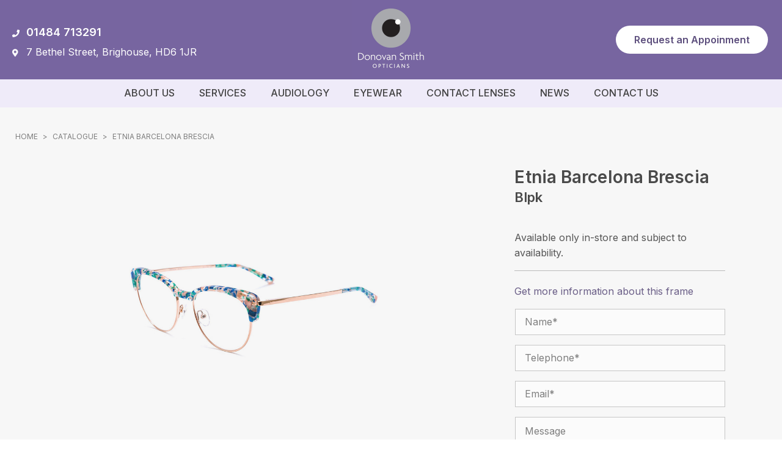

--- FILE ---
content_type: text/html; charset=UTF-8
request_url: https://www.donovansmith.co.uk/product/etnia-barcelona-brescia-blpk/
body_size: 24923
content:
<!DOCTYPE html>
<html lang="en-US">
<head> <script>
var gform;gform||(document.addEventListener("gform_main_scripts_loaded",function(){gform.scriptsLoaded=!0}),document.addEventListener("gform/theme/scripts_loaded",function(){gform.themeScriptsLoaded=!0}),window.addEventListener("DOMContentLoaded",function(){gform.domLoaded=!0}),gform={domLoaded:!1,scriptsLoaded:!1,themeScriptsLoaded:!1,isFormEditor:()=>"function"==typeof InitializeEditor,callIfLoaded:function(o){return!(!gform.domLoaded||!gform.scriptsLoaded||!gform.themeScriptsLoaded&&!gform.isFormEditor()||(gform.isFormEditor()&&console.warn("The use of gform.initializeOnLoaded() is deprecated in the form editor context and will be removed in Gravity Forms 3.1."),o(),0))},initializeOnLoaded:function(o){gform.callIfLoaded(o)||(document.addEventListener("gform_main_scripts_loaded",()=>{gform.scriptsLoaded=!0,gform.callIfLoaded(o)}),document.addEventListener("gform/theme/scripts_loaded",()=>{gform.themeScriptsLoaded=!0,gform.callIfLoaded(o)}),window.addEventListener("DOMContentLoaded",()=>{gform.domLoaded=!0,gform.callIfLoaded(o)}))},hooks:{action:{},filter:{}},addAction:function(o,r,e,t){gform.addHook("action",o,r,e,t)},addFilter:function(o,r,e,t){gform.addHook("filter",o,r,e,t)},doAction:function(o){gform.doHook("action",o,arguments)},applyFilters:function(o){return gform.doHook("filter",o,arguments)},removeAction:function(o,r){gform.removeHook("action",o,r)},removeFilter:function(o,r,e){gform.removeHook("filter",o,r,e)},addHook:function(o,r,e,t,n){null==gform.hooks[o][r]&&(gform.hooks[o][r]=[]);var d=gform.hooks[o][r];null==n&&(n=r+"_"+d.length),gform.hooks[o][r].push({tag:n,callable:e,priority:t=null==t?10:t})},doHook:function(r,o,e){var t;if(e=Array.prototype.slice.call(e,1),null!=gform.hooks[r][o]&&((o=gform.hooks[r][o]).sort(function(o,r){return o.priority-r.priority}),o.forEach(function(o){"function"!=typeof(t=o.callable)&&(t=window[t]),"action"==r?t.apply(null,e):e[0]=t.apply(null,e)})),"filter"==r)return e[0]},removeHook:function(o,r,t,n){var e;null!=gform.hooks[o][r]&&(e=(e=gform.hooks[o][r]).filter(function(o,r,e){return!!(null!=n&&n!=o.tag||null!=t&&t!=o.priority)}),gform.hooks[o][r]=e)}});
</script>

<meta charset="UTF-8" />
<meta name='viewport' content='width=device-width, initial-scale=1.0' />
<meta http-equiv='X-UA-Compatible' content='IE=edge' />
<link rel="profile" href="https://gmpg.org/xfn/11" />
<meta name='robots' content='index, follow, max-image-preview:large, max-snippet:-1, max-video-preview:-1' />
	<style>img:is([sizes="auto" i], [sizes^="auto," i]) { contain-intrinsic-size: 3000px 1500px }</style>
	
            <script data-no-defer="1" data-ezscrex="false" data-cfasync="false" data-pagespeed-no-defer data-cookieconsent="ignore">
                var ctPublicFunctions = {"_ajax_nonce":"abaddc0918","_rest_nonce":"132795c906","_ajax_url":"\/wp-admin\/admin-ajax.php","_rest_url":"https:\/\/www.donovansmith.co.uk\/wp-json\/","data__cookies_type":"none","data__ajax_type":"rest","data__bot_detector_enabled":"1","data__frontend_data_log_enabled":1,"cookiePrefix":"","wprocket_detected":true,"host_url":"www.donovansmith.co.uk","text__ee_click_to_select":"Click to select the whole data","text__ee_original_email":"The original one is","text__ee_got_it":"Got it","text__ee_blocked":"Blocked","text__ee_cannot_connect":"Cannot connect","text__ee_cannot_decode":"Can not decode email. Unknown reason","text__ee_email_decoder":"CleanTalk email decoder","text__ee_wait_for_decoding":"The magic is on the way, please wait for a few seconds!","text__ee_decoding_process":"Decoding the contact data, let us a few seconds to finish."}
            </script>
        
            <script data-no-defer="1" data-ezscrex="false" data-cfasync="false" data-pagespeed-no-defer data-cookieconsent="ignore">
                var ctPublic = {"_ajax_nonce":"abaddc0918","settings__forms__check_internal":"0","settings__forms__check_external":"0","settings__forms__force_protection":0,"settings__forms__search_test":"1","settings__data__bot_detector_enabled":"1","settings__sfw__anti_crawler":0,"blog_home":"https:\/\/www.donovansmith.co.uk\/","pixel__setting":"3","pixel__enabled":true,"pixel__url":null,"data__email_check_before_post":"1","data__email_check_exist_post":0,"data__cookies_type":"none","data__key_is_ok":true,"data__visible_fields_required":true,"wl_brandname":"Anti-Spam by CleanTalk","wl_brandname_short":"CleanTalk","ct_checkjs_key":"94590868aed81ece8a5203d5443e74c0b9d284426476de2e994f28e5bd5645f5","emailEncoderPassKey":"847ecb586e183ad2cd3b2e293fbc3893","bot_detector_forms_excluded":"W10=","advancedCacheExists":false,"varnishCacheExists":false,"wc_ajax_add_to_cart":false,"theRealPerson":{"phrases":{"trpHeading":"The Real Person Badge!","trpContent1":"The commenter acts as a real person and verified as not a bot.","trpContent2":"Passed all tests against spam bots. Anti-Spam by CleanTalk.","trpContentLearnMore":"Learn more"},"trpContentLink":"https:\/\/cleantalk.org\/the-real-person?utm_id=&amp;utm_term=&amp;utm_source=admin_side&amp;utm_medium=trp_badge&amp;utm_content=trp_badge_link_click&amp;utm_campaign=apbct_links","imgPersonUrl":"https:\/\/www.donovansmith.co.uk\/wp-content\/plugins\/cleantalk-spam-protect\/css\/images\/real_user.svg","imgShieldUrl":"https:\/\/www.donovansmith.co.uk\/wp-content\/plugins\/cleantalk-spam-protect\/css\/images\/shield.svg"}}
            </script>
        
	<!-- This site is optimized with the Yoast SEO plugin v25.2 - https://yoast.com/wordpress/plugins/seo/ -->
	<title>Etnia Barcelona Brescia - Donovan Smith Opticians</title>
	<link rel="canonical" href="https://www.donovansmith.co.uk/product/etnia-barcelona-brescia-blpk/" />
	<meta property="og:locale" content="en_US" />
	<meta property="og:type" content="article" />
	<meta property="og:title" content="Etnia Barcelona Brescia - Donovan Smith Opticians" />
	<meta property="og:url" content="https://www.donovansmith.co.uk/product/etnia-barcelona-brescia-blpk/" />
	<meta property="og:site_name" content="Donovan Smith Opticians" />
	<meta property="article:publisher" content="https://www.facebook.com/donavansmithopticians" />
	<meta property="article:modified_time" content="2025-12-27T06:14:13+00:00" />
	<meta name="twitter:card" content="summary_large_image" />
	<meta name="twitter:image" content="https://atttpgdeen.cloudimg.io/cdn/n/n/_v1Product_/etnia_barcelona/etnia_barcelona_brescia_blpk.jpg" />
	<script type="application/ld+json" class="yoast-schema-graph">{"@context":"https://schema.org","@graph":[{"@type":"WebPage","@id":"https://www.donovansmith.co.uk/product/etnia-barcelona-brescia-blpk/","url":"https://www.donovansmith.co.uk/product/etnia-barcelona-brescia-blpk/","name":"Etnia Barcelona Brescia - Donovan Smith Opticians","isPartOf":{"@id":"https://www.donovansmith.co.uk/#website"},"primaryImageOfPage":{"@id":"https://www.donovansmith.co.uk/product/etnia-barcelona-brescia-blpk/#primaryimage"},"image":{"@id":"https://www.donovansmith.co.uk/product/etnia-barcelona-brescia-blpk/#primaryimage"},"thumbnailUrl":"https://atttpgdeen.cloudimg.io/cdn/n/n/_v1Product_/etnia_barcelona/etnia_barcelona_brescia_blpk.jpg","datePublished":"2025-12-27T06:13:02+00:00","dateModified":"2025-12-27T06:14:13+00:00","breadcrumb":{"@id":"https://www.donovansmith.co.uk/product/etnia-barcelona-brescia-blpk/#breadcrumb"},"inLanguage":"en-US","potentialAction":[{"@type":"ReadAction","target":["https://www.donovansmith.co.uk/product/etnia-barcelona-brescia-blpk/"]}]},{"@type":"ImageObject","inLanguage":"en-US","@id":"https://www.donovansmith.co.uk/product/etnia-barcelona-brescia-blpk/#primaryimage","url":"https://atttpgdeen.cloudimg.io/cdn/n/n/_v1Product_/etnia_barcelona/etnia_barcelona_brescia_blpk.jpg","contentUrl":"https://atttpgdeen.cloudimg.io/cdn/n/n/_v1Product_/etnia_barcelona/etnia_barcelona_brescia_blpk.jpg"},{"@type":"BreadcrumbList","@id":"https://www.donovansmith.co.uk/product/etnia-barcelona-brescia-blpk/#breadcrumb","itemListElement":[{"@type":"ListItem","position":1,"name":"Home","item":"https://www.donovansmith.co.uk/"},{"@type":"ListItem","position":2,"name":"Catalogue","item":"https://www.donovansmith.co.uk/catalogue/"},{"@type":"ListItem","position":3,"name":"Etnia Barcelona Brescia"}]},{"@type":"WebSite","@id":"https://www.donovansmith.co.uk/#website","url":"https://www.donovansmith.co.uk/","name":"Donovan Smith Opticians","description":"","publisher":{"@id":"https://www.donovansmith.co.uk/#organization"},"potentialAction":[{"@type":"SearchAction","target":{"@type":"EntryPoint","urlTemplate":"https://www.donovansmith.co.uk/?s={search_term_string}"},"query-input":{"@type":"PropertyValueSpecification","valueRequired":true,"valueName":"search_term_string"}}],"inLanguage":"en-US"},{"@type":"Organization","@id":"https://www.donovansmith.co.uk/#organization","name":"Donovan Smith Opticians","url":"https://www.donovansmith.co.uk/","logo":{"@type":"ImageObject","inLanguage":"en-US","@id":"https://www.donovansmith.co.uk/#/schema/logo/image/","url":"/wp-content/uploads/2022/09/email-logo.png","contentUrl":"/wp-content/uploads/2022/09/email-logo.png","width":388,"height":256,"caption":"Donovan Smith Opticians"},"image":{"@id":"https://www.donovansmith.co.uk/#/schema/logo/image/"},"sameAs":["https://www.facebook.com/donavansmithopticians","https://www.instagram.com/donovansmithopticians1968/"]}]}</script>
	<!-- / Yoast SEO plugin. -->


<link rel='dns-prefetch' href='//www.donovansmith.co.uk' />
<link rel='dns-prefetch' href='//moderate.cleantalk.org' />
<link rel='dns-prefetch' href='//fonts.googleapis.com' />
<link rel='dns-prefetch' href='//cdn.donovansmith.co.uk' />
<link href='https://fonts.gstatic.com' crossorigin rel='preconnect' />
<link href='https://cdn.donovansmith.co.uk' rel='preconnect' />
<link rel="alternate" type="application/rss+xml" title="Donovan Smith Opticians &raquo; Feed" href="https://www.donovansmith.co.uk/feed/" />
<link rel="alternate" type="application/rss+xml" title="Donovan Smith Opticians &raquo; Comments Feed" href="https://www.donovansmith.co.uk/comments/feed/" />
<link rel="preload" href="https://www.donovansmith.co.uk/wp-content/plugins/bb-plugin/fonts/fontawesome/5.15.4/webfonts/fa-solid-900.woff2" as="font" type="font/woff2" crossorigin="anonymous">
<link rel="preload" href="https://www.donovansmith.co.uk/wp-content/plugins/bb-plugin/fonts/fontawesome/5.15.4/webfonts/fa-regular-400.woff2" as="font" type="font/woff2" crossorigin="anonymous">
<link rel="preload" href="https://www.donovansmith.co.uk/wp-content/plugins/bb-plugin/fonts/fontawesome/5.15.4/webfonts/fa-brands-400.woff2" as="font" type="font/woff2" crossorigin="anonymous">
<style id='wp-emoji-styles-inline-css'>

	img.wp-smiley, img.emoji {
		display: inline !important;
		border: none !important;
		box-shadow: none !important;
		height: 1em !important;
		width: 1em !important;
		margin: 0 0.07em !important;
		vertical-align: -0.1em !important;
		background: none !important;
		padding: 0 !important;
	}
</style>
<link rel='stylesheet' id='wp-block-library-css' href='https://www.donovansmith.co.uk/wp-includes/css/dist/block-library/style.min.css?ver=6.8.3' media='all' />
<style id='wp-block-library-theme-inline-css'>
.wp-block-audio :where(figcaption){color:#555;font-size:13px;text-align:center}.is-dark-theme .wp-block-audio :where(figcaption){color:#ffffffa6}.wp-block-audio{margin:0 0 1em}.wp-block-code{border:1px solid #ccc;border-radius:4px;font-family:Menlo,Consolas,monaco,monospace;padding:.8em 1em}.wp-block-embed :where(figcaption){color:#555;font-size:13px;text-align:center}.is-dark-theme .wp-block-embed :where(figcaption){color:#ffffffa6}.wp-block-embed{margin:0 0 1em}.blocks-gallery-caption{color:#555;font-size:13px;text-align:center}.is-dark-theme .blocks-gallery-caption{color:#ffffffa6}:root :where(.wp-block-image figcaption){color:#555;font-size:13px;text-align:center}.is-dark-theme :root :where(.wp-block-image figcaption){color:#ffffffa6}.wp-block-image{margin:0 0 1em}.wp-block-pullquote{border-bottom:4px solid;border-top:4px solid;color:currentColor;margin-bottom:1.75em}.wp-block-pullquote cite,.wp-block-pullquote footer,.wp-block-pullquote__citation{color:currentColor;font-size:.8125em;font-style:normal;text-transform:uppercase}.wp-block-quote{border-left:.25em solid;margin:0 0 1.75em;padding-left:1em}.wp-block-quote cite,.wp-block-quote footer{color:currentColor;font-size:.8125em;font-style:normal;position:relative}.wp-block-quote:where(.has-text-align-right){border-left:none;border-right:.25em solid;padding-left:0;padding-right:1em}.wp-block-quote:where(.has-text-align-center){border:none;padding-left:0}.wp-block-quote.is-large,.wp-block-quote.is-style-large,.wp-block-quote:where(.is-style-plain){border:none}.wp-block-search .wp-block-search__label{font-weight:700}.wp-block-search__button{border:1px solid #ccc;padding:.375em .625em}:where(.wp-block-group.has-background){padding:1.25em 2.375em}.wp-block-separator.has-css-opacity{opacity:.4}.wp-block-separator{border:none;border-bottom:2px solid;margin-left:auto;margin-right:auto}.wp-block-separator.has-alpha-channel-opacity{opacity:1}.wp-block-separator:not(.is-style-wide):not(.is-style-dots){width:100px}.wp-block-separator.has-background:not(.is-style-dots){border-bottom:none;height:1px}.wp-block-separator.has-background:not(.is-style-wide):not(.is-style-dots){height:2px}.wp-block-table{margin:0 0 1em}.wp-block-table td,.wp-block-table th{word-break:normal}.wp-block-table :where(figcaption){color:#555;font-size:13px;text-align:center}.is-dark-theme .wp-block-table :where(figcaption){color:#ffffffa6}.wp-block-video :where(figcaption){color:#555;font-size:13px;text-align:center}.is-dark-theme .wp-block-video :where(figcaption){color:#ffffffa6}.wp-block-video{margin:0 0 1em}:root :where(.wp-block-template-part.has-background){margin-bottom:0;margin-top:0;padding:1.25em 2.375em}
</style>
<style id='classic-theme-styles-inline-css'>
/*! This file is auto-generated */
.wp-block-button__link{color:#fff;background-color:#32373c;border-radius:9999px;box-shadow:none;text-decoration:none;padding:calc(.667em + 2px) calc(1.333em + 2px);font-size:1.125em}.wp-block-file__button{background:#32373c;color:#fff;text-decoration:none}
</style>
<style id='global-styles-inline-css'>
:root{--wp--preset--aspect-ratio--square: 1;--wp--preset--aspect-ratio--4-3: 4/3;--wp--preset--aspect-ratio--3-4: 3/4;--wp--preset--aspect-ratio--3-2: 3/2;--wp--preset--aspect-ratio--2-3: 2/3;--wp--preset--aspect-ratio--16-9: 16/9;--wp--preset--aspect-ratio--9-16: 9/16;--wp--preset--color--black: #000000;--wp--preset--color--cyan-bluish-gray: #abb8c3;--wp--preset--color--white: #ffffff;--wp--preset--color--pale-pink: #f78da7;--wp--preset--color--vivid-red: #cf2e2e;--wp--preset--color--luminous-vivid-orange: #ff6900;--wp--preset--color--luminous-vivid-amber: #fcb900;--wp--preset--color--light-green-cyan: #7bdcb5;--wp--preset--color--vivid-green-cyan: #00d084;--wp--preset--color--pale-cyan-blue: #8ed1fc;--wp--preset--color--vivid-cyan-blue: #0693e3;--wp--preset--color--vivid-purple: #9b51e0;--wp--preset--color--fl-heading-text: #212121;--wp--preset--color--fl-body-bg: #ffffff;--wp--preset--color--fl-body-text: #212121;--wp--preset--color--fl-accent: #000000;--wp--preset--color--fl-accent-hover: #000000;--wp--preset--color--fl-topbar-bg: #ffffff;--wp--preset--color--fl-topbar-text: #000000;--wp--preset--color--fl-topbar-link: #428bca;--wp--preset--color--fl-topbar-hover: #428bca;--wp--preset--color--fl-header-bg: #ffffff;--wp--preset--color--fl-header-text: #000000;--wp--preset--color--fl-header-link: #428bca;--wp--preset--color--fl-header-hover: #428bca;--wp--preset--color--fl-nav-bg: #ffffff;--wp--preset--color--fl-nav-link: #428bca;--wp--preset--color--fl-nav-hover: #428bca;--wp--preset--color--fl-content-bg: #ffffff;--wp--preset--color--fl-footer-widgets-bg: #ffffff;--wp--preset--color--fl-footer-widgets-text: #000000;--wp--preset--color--fl-footer-widgets-link: #428bca;--wp--preset--color--fl-footer-widgets-hover: #428bca;--wp--preset--color--fl-footer-bg: #ffffff;--wp--preset--color--fl-footer-text: #000000;--wp--preset--color--fl-footer-link: #428bca;--wp--preset--color--fl-footer-hover: #428bca;--wp--preset--gradient--vivid-cyan-blue-to-vivid-purple: linear-gradient(135deg,rgba(6,147,227,1) 0%,rgb(155,81,224) 100%);--wp--preset--gradient--light-green-cyan-to-vivid-green-cyan: linear-gradient(135deg,rgb(122,220,180) 0%,rgb(0,208,130) 100%);--wp--preset--gradient--luminous-vivid-amber-to-luminous-vivid-orange: linear-gradient(135deg,rgba(252,185,0,1) 0%,rgba(255,105,0,1) 100%);--wp--preset--gradient--luminous-vivid-orange-to-vivid-red: linear-gradient(135deg,rgba(255,105,0,1) 0%,rgb(207,46,46) 100%);--wp--preset--gradient--very-light-gray-to-cyan-bluish-gray: linear-gradient(135deg,rgb(238,238,238) 0%,rgb(169,184,195) 100%);--wp--preset--gradient--cool-to-warm-spectrum: linear-gradient(135deg,rgb(74,234,220) 0%,rgb(151,120,209) 20%,rgb(207,42,186) 40%,rgb(238,44,130) 60%,rgb(251,105,98) 80%,rgb(254,248,76) 100%);--wp--preset--gradient--blush-light-purple: linear-gradient(135deg,rgb(255,206,236) 0%,rgb(152,150,240) 100%);--wp--preset--gradient--blush-bordeaux: linear-gradient(135deg,rgb(254,205,165) 0%,rgb(254,45,45) 50%,rgb(107,0,62) 100%);--wp--preset--gradient--luminous-dusk: linear-gradient(135deg,rgb(255,203,112) 0%,rgb(199,81,192) 50%,rgb(65,88,208) 100%);--wp--preset--gradient--pale-ocean: linear-gradient(135deg,rgb(255,245,203) 0%,rgb(182,227,212) 50%,rgb(51,167,181) 100%);--wp--preset--gradient--electric-grass: linear-gradient(135deg,rgb(202,248,128) 0%,rgb(113,206,126) 100%);--wp--preset--gradient--midnight: linear-gradient(135deg,rgb(2,3,129) 0%,rgb(40,116,252) 100%);--wp--preset--font-size--small: 13px;--wp--preset--font-size--medium: 20px;--wp--preset--font-size--large: 36px;--wp--preset--font-size--x-large: 42px;--wp--preset--spacing--20: 0.44rem;--wp--preset--spacing--30: 0.67rem;--wp--preset--spacing--40: 1rem;--wp--preset--spacing--50: 1.5rem;--wp--preset--spacing--60: 2.25rem;--wp--preset--spacing--70: 3.38rem;--wp--preset--spacing--80: 5.06rem;--wp--preset--shadow--natural: 6px 6px 9px rgba(0, 0, 0, 0.2);--wp--preset--shadow--deep: 12px 12px 50px rgba(0, 0, 0, 0.4);--wp--preset--shadow--sharp: 6px 6px 0px rgba(0, 0, 0, 0.2);--wp--preset--shadow--outlined: 6px 6px 0px -3px rgba(255, 255, 255, 1), 6px 6px rgba(0, 0, 0, 1);--wp--preset--shadow--crisp: 6px 6px 0px rgba(0, 0, 0, 1);}:where(.is-layout-flex){gap: 0.5em;}:where(.is-layout-grid){gap: 0.5em;}body .is-layout-flex{display: flex;}.is-layout-flex{flex-wrap: wrap;align-items: center;}.is-layout-flex > :is(*, div){margin: 0;}body .is-layout-grid{display: grid;}.is-layout-grid > :is(*, div){margin: 0;}:where(.wp-block-columns.is-layout-flex){gap: 2em;}:where(.wp-block-columns.is-layout-grid){gap: 2em;}:where(.wp-block-post-template.is-layout-flex){gap: 1.25em;}:where(.wp-block-post-template.is-layout-grid){gap: 1.25em;}.has-black-color{color: var(--wp--preset--color--black) !important;}.has-cyan-bluish-gray-color{color: var(--wp--preset--color--cyan-bluish-gray) !important;}.has-white-color{color: var(--wp--preset--color--white) !important;}.has-pale-pink-color{color: var(--wp--preset--color--pale-pink) !important;}.has-vivid-red-color{color: var(--wp--preset--color--vivid-red) !important;}.has-luminous-vivid-orange-color{color: var(--wp--preset--color--luminous-vivid-orange) !important;}.has-luminous-vivid-amber-color{color: var(--wp--preset--color--luminous-vivid-amber) !important;}.has-light-green-cyan-color{color: var(--wp--preset--color--light-green-cyan) !important;}.has-vivid-green-cyan-color{color: var(--wp--preset--color--vivid-green-cyan) !important;}.has-pale-cyan-blue-color{color: var(--wp--preset--color--pale-cyan-blue) !important;}.has-vivid-cyan-blue-color{color: var(--wp--preset--color--vivid-cyan-blue) !important;}.has-vivid-purple-color{color: var(--wp--preset--color--vivid-purple) !important;}.has-black-background-color{background-color: var(--wp--preset--color--black) !important;}.has-cyan-bluish-gray-background-color{background-color: var(--wp--preset--color--cyan-bluish-gray) !important;}.has-white-background-color{background-color: var(--wp--preset--color--white) !important;}.has-pale-pink-background-color{background-color: var(--wp--preset--color--pale-pink) !important;}.has-vivid-red-background-color{background-color: var(--wp--preset--color--vivid-red) !important;}.has-luminous-vivid-orange-background-color{background-color: var(--wp--preset--color--luminous-vivid-orange) !important;}.has-luminous-vivid-amber-background-color{background-color: var(--wp--preset--color--luminous-vivid-amber) !important;}.has-light-green-cyan-background-color{background-color: var(--wp--preset--color--light-green-cyan) !important;}.has-vivid-green-cyan-background-color{background-color: var(--wp--preset--color--vivid-green-cyan) !important;}.has-pale-cyan-blue-background-color{background-color: var(--wp--preset--color--pale-cyan-blue) !important;}.has-vivid-cyan-blue-background-color{background-color: var(--wp--preset--color--vivid-cyan-blue) !important;}.has-vivid-purple-background-color{background-color: var(--wp--preset--color--vivid-purple) !important;}.has-black-border-color{border-color: var(--wp--preset--color--black) !important;}.has-cyan-bluish-gray-border-color{border-color: var(--wp--preset--color--cyan-bluish-gray) !important;}.has-white-border-color{border-color: var(--wp--preset--color--white) !important;}.has-pale-pink-border-color{border-color: var(--wp--preset--color--pale-pink) !important;}.has-vivid-red-border-color{border-color: var(--wp--preset--color--vivid-red) !important;}.has-luminous-vivid-orange-border-color{border-color: var(--wp--preset--color--luminous-vivid-orange) !important;}.has-luminous-vivid-amber-border-color{border-color: var(--wp--preset--color--luminous-vivid-amber) !important;}.has-light-green-cyan-border-color{border-color: var(--wp--preset--color--light-green-cyan) !important;}.has-vivid-green-cyan-border-color{border-color: var(--wp--preset--color--vivid-green-cyan) !important;}.has-pale-cyan-blue-border-color{border-color: var(--wp--preset--color--pale-cyan-blue) !important;}.has-vivid-cyan-blue-border-color{border-color: var(--wp--preset--color--vivid-cyan-blue) !important;}.has-vivid-purple-border-color{border-color: var(--wp--preset--color--vivid-purple) !important;}.has-vivid-cyan-blue-to-vivid-purple-gradient-background{background: var(--wp--preset--gradient--vivid-cyan-blue-to-vivid-purple) !important;}.has-light-green-cyan-to-vivid-green-cyan-gradient-background{background: var(--wp--preset--gradient--light-green-cyan-to-vivid-green-cyan) !important;}.has-luminous-vivid-amber-to-luminous-vivid-orange-gradient-background{background: var(--wp--preset--gradient--luminous-vivid-amber-to-luminous-vivid-orange) !important;}.has-luminous-vivid-orange-to-vivid-red-gradient-background{background: var(--wp--preset--gradient--luminous-vivid-orange-to-vivid-red) !important;}.has-very-light-gray-to-cyan-bluish-gray-gradient-background{background: var(--wp--preset--gradient--very-light-gray-to-cyan-bluish-gray) !important;}.has-cool-to-warm-spectrum-gradient-background{background: var(--wp--preset--gradient--cool-to-warm-spectrum) !important;}.has-blush-light-purple-gradient-background{background: var(--wp--preset--gradient--blush-light-purple) !important;}.has-blush-bordeaux-gradient-background{background: var(--wp--preset--gradient--blush-bordeaux) !important;}.has-luminous-dusk-gradient-background{background: var(--wp--preset--gradient--luminous-dusk) !important;}.has-pale-ocean-gradient-background{background: var(--wp--preset--gradient--pale-ocean) !important;}.has-electric-grass-gradient-background{background: var(--wp--preset--gradient--electric-grass) !important;}.has-midnight-gradient-background{background: var(--wp--preset--gradient--midnight) !important;}.has-small-font-size{font-size: var(--wp--preset--font-size--small) !important;}.has-medium-font-size{font-size: var(--wp--preset--font-size--medium) !important;}.has-large-font-size{font-size: var(--wp--preset--font-size--large) !important;}.has-x-large-font-size{font-size: var(--wp--preset--font-size--x-large) !important;}
:where(.wp-block-post-template.is-layout-flex){gap: 1.25em;}:where(.wp-block-post-template.is-layout-grid){gap: 1.25em;}
:where(.wp-block-columns.is-layout-flex){gap: 2em;}:where(.wp-block-columns.is-layout-grid){gap: 2em;}
:root :where(.wp-block-pullquote){font-size: 1.5em;line-height: 1.6;}
</style>
<link rel='stylesheet' id='cleantalk-public-css-css' href='https://www.donovansmith.co.uk/wp-content/plugins/cleantalk-spam-protect/css/cleantalk-public.min.css?ver=6.56_1767867590' media='all' />
<link rel='stylesheet' id='cleantalk-email-decoder-css-css' href='https://www.donovansmith.co.uk/wp-content/plugins/cleantalk-spam-protect/css/cleantalk-email-decoder.min.css?ver=6.56_1767867590' media='all' />
<link rel='stylesheet' id='cleantalk-trp-css-css' href='https://www.donovansmith.co.uk/wp-content/plugins/cleantalk-spam-protect/css/cleantalk-trp.min.css?ver=6.56_1767867590' media='all' />
<link rel='stylesheet' id='standard-branch-css' href='https://www.donovansmith.co.uk/wp-content/plugins/opticommerce-custom-functions//assets/css/standard.css' media='all' />
<link rel='stylesheet' id='photoswipe-css' href='https://www.donovansmith.co.uk/wp-content/plugins/woocommerce/assets/css/photoswipe/photoswipe.min.css?ver=10.4.3' media='all' />
<link rel='stylesheet' id='photoswipe-default-skin-css' href='https://www.donovansmith.co.uk/wp-content/plugins/woocommerce/assets/css/photoswipe/default-skin/default-skin.min.css?ver=10.4.3' media='all' />
<link rel='stylesheet' id='woocommerce-layout-css' href='https://www.donovansmith.co.uk/wp-content/plugins/woocommerce/assets/css/woocommerce-layout.css?ver=10.4.3' media='all' />
<link rel='stylesheet' id='woocommerce-smallscreen-css' href='https://www.donovansmith.co.uk/wp-content/plugins/woocommerce/assets/css/woocommerce-smallscreen.css?ver=10.4.3' media='only screen and (max-width: 767px)' />
<link rel='stylesheet' id='woocommerce-general-css' href='https://www.donovansmith.co.uk/wp-content/plugins/woocommerce/assets/css/woocommerce.css?ver=10.4.3' media='all' />
<style id='woocommerce-inline-inline-css'>
.woocommerce form .form-row .required { visibility: visible; }
</style>
<link rel='stylesheet' id='font-awesome-5-css' href='https://www.donovansmith.co.uk/wp-content/plugins/bb-plugin/fonts/fontawesome/5.15.4/css/all.min.css?ver=2.9.4' media='all' />
<link rel='stylesheet' id='fl-builder-layout-bundle-8999fe38a1301ee3326ff10828a2e4f3-css' href='https://www.donovansmith.co.uk/wp-content/uploads/bb-plugin/cache/8999fe38a1301ee3326ff10828a2e4f3-layout-bundle.css?ver=2.9.4-1.5.0.3' media='all' />
<link rel='stylesheet' id='woo-variation-swatches-css' href='https://www.donovansmith.co.uk/wp-content/plugins/woo-variation-swatches/assets/css/frontend.min.css?ver=1767867591' media='all' />
<style id='woo-variation-swatches-inline-css'>
:root {
--wvs-tick:url("data:image/svg+xml;utf8,%3Csvg filter='drop-shadow(0px 0px 2px rgb(0 0 0 / .8))' xmlns='http://www.w3.org/2000/svg'  viewBox='0 0 30 30'%3E%3Cpath fill='none' stroke='%23ffffff' stroke-linecap='round' stroke-linejoin='round' stroke-width='4' d='M4 16L11 23 27 7'/%3E%3C/svg%3E");

--wvs-cross:url("data:image/svg+xml;utf8,%3Csvg filter='drop-shadow(0px 0px 5px rgb(255 255 255 / .6))' xmlns='http://www.w3.org/2000/svg' width='72px' height='72px' viewBox='0 0 24 24'%3E%3Cpath fill='none' stroke='%23ff0000' stroke-linecap='round' stroke-width='0.6' d='M5 5L19 19M19 5L5 19'/%3E%3C/svg%3E");
--wvs-single-product-item-width:30px;
--wvs-single-product-item-height:30px;
--wvs-single-product-item-font-size:16px}
</style>
<style id='akismet-widget-style-inline-css'>

			.a-stats {
				--akismet-color-mid-green: #357b49;
				--akismet-color-white: #fff;
				--akismet-color-light-grey: #f6f7f7;

				max-width: 350px;
				width: auto;
			}

			.a-stats * {
				all: unset;
				box-sizing: border-box;
			}

			.a-stats strong {
				font-weight: 600;
			}

			.a-stats a.a-stats__link,
			.a-stats a.a-stats__link:visited,
			.a-stats a.a-stats__link:active {
				background: var(--akismet-color-mid-green);
				border: none;
				box-shadow: none;
				border-radius: 8px;
				color: var(--akismet-color-white);
				cursor: pointer;
				display: block;
				font-family: -apple-system, BlinkMacSystemFont, 'Segoe UI', 'Roboto', 'Oxygen-Sans', 'Ubuntu', 'Cantarell', 'Helvetica Neue', sans-serif;
				font-weight: 500;
				padding: 12px;
				text-align: center;
				text-decoration: none;
				transition: all 0.2s ease;
			}

			/* Extra specificity to deal with TwentyTwentyOne focus style */
			.widget .a-stats a.a-stats__link:focus {
				background: var(--akismet-color-mid-green);
				color: var(--akismet-color-white);
				text-decoration: none;
			}

			.a-stats a.a-stats__link:hover {
				filter: brightness(110%);
				box-shadow: 0 4px 12px rgba(0, 0, 0, 0.06), 0 0 2px rgba(0, 0, 0, 0.16);
			}

			.a-stats .count {
				color: var(--akismet-color-white);
				display: block;
				font-size: 1.5em;
				line-height: 1.4;
				padding: 0 13px;
				white-space: nowrap;
			}
		
</style>
<link rel='stylesheet' id='jquery-magnificpopup-css' href='https://www.donovansmith.co.uk/wp-content/plugins/bb-plugin/css/jquery.magnificpopup.min.css?ver=2.9.4' media='all' />
<link rel='stylesheet' id='base-css' href='https://www.donovansmith.co.uk/wp-content/themes/bb-theme/css/base.min.css?ver=1.7.18.1' media='all' />
<link rel='stylesheet' id='fl-automator-skin-css' href='https://www.donovansmith.co.uk/wp-content/uploads/bb-theme/skin-683596f4adc72.css?ver=1.7.18.1' media='all' />
<link rel='stylesheet' id='fl-child-theme-css' href='https://www.donovansmith.co.uk/wp-content/themes/bb-theme-child/style.css?ver=6.8.3' media='all' />
<link rel='stylesheet' id='pp-animate-css' href='https://www.donovansmith.co.uk/wp-content/plugins/bbpowerpack/assets/css/animate.min.css?ver=3.5.1' media='all' />
<link rel='stylesheet' id='fl-builder-google-fonts-b76f35327eff118a76a56ac233918ef3-css' href='//fonts.googleapis.com/css?family=Inter%3A600%2C400%2C700%2C500%2C300&#038;ver=6.8.3' media='all' />
<!--n2css--><!--n2js--><script src="https://www.donovansmith.co.uk/wp-includes/js/jquery/jquery.min.js?ver=3.7.1" id="jquery-core-js"></script>
<script src="https://www.donovansmith.co.uk/wp-includes/js/jquery/jquery-migrate.min.js?ver=3.4.1" id="jquery-migrate-js"></script>
<script id="cl_verification_api.js-js-extra">
var my_ajax_object = {"ajax_url":"https:\/\/www.donovansmith.co.uk\/wp-admin\/admin-ajax.php"};
</script>
<script src="https://www.donovansmith.co.uk/wp-content/plugins/cl_verification_api/_inc//js/cl_verification_api.js?ver=1.0" id="cl_verification_api.js-js"></script>
<script src="https://www.donovansmith.co.uk/wp-content/plugins/cleantalk-spam-protect/js/apbct-public-bundle.min.js?ver=6.56_1767867590" id="apbct-public-bundle-js-js"></script>
<script src="https://moderate.cleantalk.org/ct-bot-detector-wrapper.js?ver=6.56" id="ct_bot_detector-js" defer data-wp-strategy="defer"></script>
<script src="https://www.donovansmith.co.uk/wp-content/plugins/woocommerce/assets/js/zoom/jquery.zoom.min.js?ver=1.7.21-wc.10.4.3" id="wc-zoom-js" defer data-wp-strategy="defer"></script>
<script src="https://www.donovansmith.co.uk/wp-content/plugins/woocommerce/assets/js/flexslider/jquery.flexslider.min.js?ver=2.7.2-wc.10.4.3" id="wc-flexslider-js" defer data-wp-strategy="defer"></script>
<script src="https://www.donovansmith.co.uk/wp-content/plugins/woocommerce/assets/js/photoswipe/photoswipe.min.js?ver=4.1.1-wc.10.4.3" id="wc-photoswipe-js" defer data-wp-strategy="defer"></script>
<script src="https://www.donovansmith.co.uk/wp-content/plugins/woocommerce/assets/js/photoswipe/photoswipe-ui-default.min.js?ver=4.1.1-wc.10.4.3" id="wc-photoswipe-ui-default-js" defer data-wp-strategy="defer"></script>
<script id="wc-single-product-js-extra">
var wc_single_product_params = {"i18n_required_rating_text":"Please select a rating","i18n_rating_options":["1 of 5 stars","2 of 5 stars","3 of 5 stars","4 of 5 stars","5 of 5 stars"],"i18n_product_gallery_trigger_text":"View full-screen image gallery","review_rating_required":"yes","flexslider":{"rtl":false,"animation":"slide","smoothHeight":true,"directionNav":false,"controlNav":"thumbnails","slideshow":false,"animationSpeed":500,"animationLoop":false,"allowOneSlide":false},"zoom_enabled":"1","zoom_options":[],"photoswipe_enabled":"1","photoswipe_options":{"shareEl":false,"closeOnScroll":false,"history":false,"hideAnimationDuration":0,"showAnimationDuration":0},"flexslider_enabled":"1"};
</script>
<script src="https://www.donovansmith.co.uk/wp-content/plugins/woocommerce/assets/js/frontend/single-product.min.js?ver=10.4.3" id="wc-single-product-js" defer data-wp-strategy="defer"></script>
<script src="https://www.donovansmith.co.uk/wp-content/plugins/woocommerce/assets/js/jquery-blockui/jquery.blockUI.min.js?ver=2.7.0-wc.10.4.3" id="wc-jquery-blockui-js" data-wp-strategy="defer"></script>
<script src="https://www.donovansmith.co.uk/wp-content/plugins/woocommerce/assets/js/js-cookie/js.cookie.min.js?ver=2.1.4-wc.10.4.3" id="wc-js-cookie-js" defer data-wp-strategy="defer"></script>
<script id="woocommerce-js-extra">
var woocommerce_params = {"ajax_url":"\/wp-admin\/admin-ajax.php","wc_ajax_url":"\/?wc-ajax=%%endpoint%%","i18n_password_show":"Show password","i18n_password_hide":"Hide password"};
</script>
<script src="https://www.donovansmith.co.uk/wp-content/plugins/woocommerce/assets/js/frontend/woocommerce.min.js?ver=10.4.3" id="woocommerce-js" defer data-wp-strategy="defer"></script>
<link rel="https://api.w.org/" href="https://www.donovansmith.co.uk/wp-json/" /><link rel="alternate" title="JSON" type="application/json" href="https://www.donovansmith.co.uk/wp-json/wp/v2/product/1490603" /><link rel="EditURI" type="application/rsd+xml" title="RSD" href="https://www.donovansmith.co.uk/xmlrpc.php?rsd" />
<link rel='shortlink' href='https://www.donovansmith.co.uk/?p=1490603' />
<link rel="alternate" title="oEmbed (JSON)" type="application/json+oembed" href="https://www.donovansmith.co.uk/wp-json/oembed/1.0/embed?url=https%3A%2F%2Fwww.donovansmith.co.uk%2Fproduct%2Fetnia-barcelona-brescia-blpk%2F" />
<link rel="alternate" title="oEmbed (XML)" type="text/xml+oembed" href="https://www.donovansmith.co.uk/wp-json/oembed/1.0/embed?url=https%3A%2F%2Fwww.donovansmith.co.uk%2Fproduct%2Fetnia-barcelona-brescia-blpk%2F&#038;format=xml" />
		<script>
			var bb_powerpack = {
				version: '2.40.1.6',
				getAjaxUrl: function() { return atob( 'aHR0cHM6Ly93d3cuZG9ub3ZhbnNtaXRoLmNvLnVrL3dwLWFkbWluL2FkbWluLWFqYXgucGhw' ); },
				callback: function() {},
				post_id: 1490603,
				search_term: '',
				current_page: 'https://www.donovansmith.co.uk/product/etnia-barcelona-brescia-blpk/',
				conditionals: {
					is_front_page: false,
					is_home: false,
					is_archive: false,
					is_tax: false,
										is_author: false,
					current_author: false,
					is_search: false,
									}
			};
		</script>
			<noscript><style>.woocommerce-product-gallery{ opacity: 1 !important; }</style></noscript>
	<link rel="icon" href="https://www.donovansmith.co.uk/wp-content/uploads/2022/09/cropped-favicon-32x32.jpg" sizes="32x32" />
<link rel="icon" href="https://www.donovansmith.co.uk/wp-content/uploads/2022/09/cropped-favicon-192x192.jpg" sizes="192x192" />
<link rel="apple-touch-icon" href="https://www.donovansmith.co.uk/wp-content/uploads/2022/09/cropped-favicon-180x180.jpg" />
<meta name="msapplication-TileImage" content="https://www.donovansmith.co.uk/wp-content/uploads/2022/09/cropped-favicon-270x270.jpg" />
		<style id="wp-custom-css">
			/*---------- Default Settings ----------*/

*:focus{ 
    outline:none !important;
    -webkit-box-shadow: none !important;
  box-shadow: none !important;
}
input[type="text"],
input[type="number"],
input[type="email"],
input[type="search"],
select{ 
    -webkit-appearance: none;
    -moz-appearance: none;
    appearance: none; 
}
-webkit-tap-highlight-color: transparent;
input[type="text"]::placeholder, input[type="password"]::placeholder, input[type="email"]::placeholder, input[type="tel"]::placeholder, input[type="date"]::placeholder, input[type="month"]::placeholder, input[type="week"]::placeholder, input[type="time"]::placeholder, input[type="number"]::placeholder, input[type="search"]::placeholder, input[type="url"]::placeholder, textarea::placeholder{
    color: rgba(37,43,72,0.4);
    opacity:1;
}
textarea{ resize: none; }
textarea:focus::-webkit-input-placeholder,
input:focus::-webkit-input-placeholder{ opacity:0.5; }
textarea:focus::-moz-placeholder,
input:focus::-moz-placeholder { opacity:0.5; }
textarea:focus:-ms-input-placeholder,
input:focus:-ms-input-placeholder { opacity:0.5; }
textarea:focus:-moz-placeholder,
input:focus:-moz-placeholder { opacity:0.5; }
input, textarea, select {
    border: none;
    border-radius: 0;
    -moz-border-radius: 0;
    -webkit-border-radius: 0;
    -ms-border-radius: 0;
    -o-border-radius: 0;
}
input,
select{ 
    -webkit-appearance: none;
  -moz-appearance: none;
  appearance: none; 
}
textarea:focus::-webkit-input-placeholder,
input:focus::-webkit-input-placeholder{ opacity:0.5; }
textarea:focus::-moz-placeholder,
input:focus::-moz-placeholder { opacity:0.5; }
textarea:focus:-ms-input-placeholder,
input:focus:-ms-input-placeholder { opacity:0.5; }
textarea:focus:-moz-placeholder,
input:focus:-moz-placeholder { opacity:0.5; }
input, textarea, select {border: none;border-radius: 0px;-moz-border-radius: 0px;-webkit-border-radius: 0px;-ms-border-radius: 0px;-o-border-radius: 0px;}

 

input[type=number]::-webkit-outer-spin-button,
input[type=number]::-webkit-inner-spin-button {-webkit-appearance: none;margin: 0;}

 

input[type=number] {-moz-appearance:textfield;}

 

ul.nonlist {margin: 0;padding: 0; list-style: none;}
table {border-collapse: collapse;border-spacing: 0;}

 

table > thead > tr > th,
table > tbody > tr > th,
table > tfoot > tr > th,
table > thead > tr > td,
table > tbody > tr > td,
table > tfoot > tr > td {padding: 6px; line-height: 1.4;vertical-align: top;border-top: 1px solid #ccc;border: 1px solid #ccc;}

 

table {width: 100%;margin-bottom: 15px;}
.aligncenter {
    margin: 5px auto 25px auto;
}
.ui-datepicker.ui-widget{ z-index: 999 !important; }
a.iubenda-tp-btn.iubenda-cs-preferences-link{
	display:none !important;
}
.iubenda-cs-close-btn,
.iubenda-cs-close-btn:hover,
.iubenda-cs-close-btn:focus{
    margin: -3px;
    color: #fff !important;
    text-decoration: none;
    font-size: 14px;
    position: absolute !important;
    top: 0 !important;
    right: 0 !important;
    border: none;
}
div#iubenda-cs-paragraph {
	margin-top: 15px;
}		</style>
		<noscript><style id="rocket-lazyload-nojs-css">.rll-youtube-player, [data-lazy-src]{display:none !important;}</style></noscript>
<!-- Google Tag Manager -->
<script>(function(w,d,s,l,i){w[l]=w[l]||[];w[l].push({'gtm.start':
new Date().getTime(),event:'gtm.js'});var f=d.getElementsByTagName(s)[0],
j=d.createElement(s),dl=l!='dataLayer'?'&l='+l:'';j.async=true;j.src=
'https://www.googletagmanager.com/gtm.js?id='+i+dl;f.parentNode.insertBefore(j,f);
})(window,document,'script','dataLayer','GTM-WGTRH59');</script>
<!-- End Google Tag Manager -->


</head>
<body class="wp-singular product-template-default single single-product postid-1490603 wp-theme-bb-theme wp-child-theme-bb-theme-child theme-bb-theme fl-builder-2-9-4 fl-themer-1-5-0-3 fl-theme-1-7-18-1 fl-no-js body-contact-us woocommerce woocommerce-page woocommerce-no-js fl-theme-builder-header fl-theme-builder-header-header fl-theme-builder-footer fl-theme-builder-footer-footer fl-theme-builder-singular fl-theme-builder-singular-product-detail woo-variation-swatches wvs-behavior-blur wvs-theme-bb-theme-child wvs-show-label wvs-tooltip fl-framework-base fl-preset-default fl-full-width fl-search-active woo-4 woo-products-per-page-16" itemscope="itemscope" itemtype="https://schema.org/WebPage">

<!-- Google Tag Manager (noscript) -->
<noscript><iframe src="https://www.googletagmanager.com/ns.html?id=GTM-WGTRH59"
height="0" width="0" style="display:none;visibility:hidden"></iframe></noscript>
<!-- End Google Tag Manager (noscript) -->
<a aria-label="Skip to content" class="fl-screen-reader-text" href="#fl-main-content">Skip to content</a><div class="fl-page">
	<header class="fl-builder-content fl-builder-content-32 fl-builder-global-templates-locked" data-post-id="32" data-type="header" data-sticky="0" data-sticky-on="" data-sticky-breakpoint="medium" data-shrink="0" data-overlay="0" data-overlay-bg="transparent" data-shrink-image-height="50px" role="banner" itemscope="itemscope" itemtype="http://schema.org/WPHeader"><div class="fl-row fl-row-full-width fl-row-bg-color fl-node-0uxo3fe5ymk4 fl-row-default-height fl-row-align-center" data-node="0uxo3fe5ymk4">
	<div class="fl-row-content-wrap">
						<div class="fl-row-content fl-row-fixed-width fl-node-content">
		
<div class="fl-col-group fl-node-qtvdmzwusi8p fl-col-group-equal-height fl-col-group-align-top fl-col-group-custom-width" data-node="qtvdmzwusi8p">
			<div class="fl-col fl-node-40p7osiu59y1 fl-col-bg-color fl-col-small fl-col-small-custom-width" data-node="40p7osiu59y1">
	<div class="fl-col-content fl-node-content"><div class="fl-module fl-module-rich-text fl-node-jnct7qlkz6hy fl-visible-desktop fl-visible-large fl-visible-medium" data-node="jnct7qlkz6hy">
	<div class="fl-module-content fl-node-content">
		<div class="fl-rich-text">
	<div class="hd-info">
<div class="ph-area"><a href="tel:01484713291"><img decoding="async" src="/wp-content/uploads/2022/08/phone.png" />01484 713291</a></div>
<div class="info-area"><img decoding="async" src="/wp-content/uploads/2022/08/map-marker.png" />7 Bethel Street, Brighouse, HD6 1JR</div>
</div>
</div>
	</div>
</div>
<div class="fl-module fl-module-pp-advanced-menu fl-node-qca8snwjp3yl fl-visible-mobile main-menu" data-node="qca8snwjp3yl">
	<div class="fl-module-content fl-node-content">
					<div class="pp-advanced-menu-mobile">
			<button class="pp-advanced-menu-mobile-toggle hamburger" tabindex="0" aria-label="Menu" aria-expanded="false">
				<div class="pp-hamburger"><div class="pp-hamburger-box"><div class="pp-hamburger-inner"></div></div></div>			</button>
			</div>
			<div class="pp-advanced-menu pp-advanced-menu-accordion-collapse pp-menu-default pp-menu-align-left pp-menu-position-below">
   	   	<div class="pp-clear"></div>
	<nav class="pp-menu-nav" aria-label="Menu" itemscope="itemscope" itemtype="https://schema.org/SiteNavigationElement">
		<ul id="menu-main-menu" class="menu pp-advanced-menu-horizontal pp-toggle-arrows"><li id="menu-item-1195574" class="menu-item menu-item-type-custom menu-item-object-custom menu-item-has-children pp-has-submenu"><div class="pp-has-submenu-container"><a><span class="menu-item-text">About Us<span class="pp-menu-toggle" tabindex="0" aria-expanded="false" aria-label="About Us: submenu" role="button"></span></span></a></div><ul class="sub-menu">	<li id="menu-item-1195550" class="menu-item menu-item-type-post_type menu-item-object-page"><a href="https://www.donovansmith.co.uk/about-us/our-story/"><span class="menu-item-text">Our Story</span></a></li>	<li id="menu-item-1157312" class="menu-item menu-item-type-post_type menu-item-object-page"><a href="https://www.donovansmith.co.uk/about-us/our-team/"><span class="menu-item-text">Our Team</span></a></li>	<li id="menu-item-1157311" class="menu-item menu-item-type-post_type menu-item-object-page"><a href="https://www.donovansmith.co.uk/about-us/testimonials/"><span class="menu-item-text">Testimonials</span></a></li></ul></li><li id="menu-item-1195575" class="menu-item menu-item-type-custom menu-item-object-custom menu-item-has-children pp-has-submenu"><div class="pp-has-submenu-container"><a><span class="menu-item-text">Services<span class="pp-menu-toggle" tabindex="0" aria-expanded="false" aria-label="Services: submenu" role="button"></span></span></a></div><ul class="sub-menu">	<li id="menu-item-975699" class="menu-item menu-item-type-post_type menu-item-object-page"><a href="https://www.donovansmith.co.uk/services/advanced-eye-exam/"><span class="menu-item-text">Advanced Eye Exam</span></a></li>	<li id="menu-item-1195542" class="menu-item menu-item-type-post_type menu-item-object-page"><a href="https://www.donovansmith.co.uk/services/diabetic-eye-assessments/"><span class="menu-item-text">Diabetic Eye Assessments</span></a></li>	<li id="menu-item-975700" class="menu-item menu-item-type-post_type menu-item-object-page"><a href="https://www.donovansmith.co.uk/services/audiology/"><span class="menu-item-text">Audiology</span></a></li>	<li id="menu-item-975701" class="menu-item menu-item-type-post_type menu-item-object-page"><a href="https://www.donovansmith.co.uk/services/myopia-management/"><span class="menu-item-text">Myopia Management</span></a></li>	<li id="menu-item-1195576" class="menu-item menu-item-type-post_type menu-item-object-page"><a href="https://www.donovansmith.co.uk/services/emergency-eyecare-pears/"><span class="menu-item-text">Emergency Eyecare (PEARS)</span></a></li>	<li id="menu-item-975703" class="menu-item menu-item-type-post_type menu-item-object-page"><a href="https://www.donovansmith.co.uk/services/personal-frame-styling/"><span class="menu-item-text">Personal Frame Styling</span></a></li>	<li id="menu-item-975704" class="menu-item menu-item-type-post_type menu-item-object-page"><a href="https://www.donovansmith.co.uk/services/zeiss-technology/"><span class="menu-item-text">Zeiss Technology</span></a></li>	<li id="menu-item-975705" class="menu-item menu-item-type-post_type menu-item-object-page"><a href="https://www.donovansmith.co.uk/services/20-20-eyecare-plan/"><span class="menu-item-text">20/20 Eyecare Plan</span></a></li></ul></li><li id="menu-item-1195545" class="menu-item menu-item-type-custom menu-item-object-custom menu-item-has-children pp-has-submenu"><div class="pp-has-submenu-container"><a><span class="menu-item-text">Audiology<span class="pp-menu-toggle" tabindex="0" aria-expanded="false" aria-label="Audiology: submenu" role="button"></span></span></a></div><ul class="sub-menu">	<li id="menu-item-1195543" class="menu-item menu-item-type-post_type menu-item-object-page"><a href="https://www.donovansmith.co.uk/services/audiology/"><span class="menu-item-text">Hearing Care</span></a></li></ul></li><li id="menu-item-1195551" class="menu-item menu-item-type-custom menu-item-object-custom menu-item-has-children pp-has-submenu"><div class="pp-has-submenu-container"><a><span class="menu-item-text">Eyewear<span class="pp-menu-toggle" tabindex="0" aria-expanded="false" aria-label="Eyewear: submenu" role="button"></span></span></a></div><ul class="sub-menu">	<li id="menu-item-975707" class="menu-item menu-item-type-post_type menu-item-object-page"><a href="https://www.donovansmith.co.uk/eyewear/"><span class="menu-item-text">Our Brands</span></a></li>	<li id="menu-item-975713" class="menu-item menu-item-type-custom menu-item-object-custom"><a href="/catalogue/"><span class="menu-item-text">Frame Catalogue</span></a></li></ul></li><li id="menu-item-1195546" class="menu-item menu-item-type-custom menu-item-object-custom menu-item-has-children pp-has-submenu"><div class="pp-has-submenu-container"><a><span class="menu-item-text">Contact Lenses<span class="pp-menu-toggle" tabindex="0" aria-expanded="false" aria-label="Contact Lenses: submenu" role="button"></span></span></a></div><ul class="sub-menu">	<li id="menu-item-975708" class="menu-item menu-item-type-post_type menu-item-object-page"><a href="https://www.donovansmith.co.uk/contact-lenses/"><span class="menu-item-text">Contact Lenses Info</span></a></li>	<li id="menu-item-975715" class="menu-item menu-item-type-custom menu-item-object-custom"><a href="/product-category/contact-lenses/"><span class="menu-item-text">Contact Lens Catalogue</span></a></li></ul></li><li id="menu-item-1195606" class="menu-item menu-item-type-post_type menu-item-object-page"><a href="https://www.donovansmith.co.uk/news/"><span class="menu-item-text">News</span></a></li><li id="menu-item-975709" class="menu-item menu-item-type-post_type menu-item-object-page"><a href="https://www.donovansmith.co.uk/contact-us/"><span class="menu-item-text">Contact Us</span></a></li></ul>	</nav>
</div>
<script type="text/html" id="pp-menu-qca8snwjp3yl"><div class="pp-advanced-menu pp-advanced-menu-accordion-collapse off-canvas pp-menu-position-below">
	<div class="pp-clear"></div>
	<nav class="pp-menu-nav pp-off-canvas-menu pp-menu-left" aria-label="Menu" itemscope="itemscope" itemtype="https://schema.org/SiteNavigationElement">
		<a href="javascript:void(0)" class="pp-menu-close-btn" aria-label="Close the menu" role="button">×</a>
		<ul id="menu-main-menu-1" class="menu pp-advanced-menu-horizontal pp-toggle-arrows"><li id="menu-item-1195574" class="menu-item menu-item-type-custom menu-item-object-custom menu-item-has-children pp-has-submenu"><div class="pp-has-submenu-container"><a><span class="menu-item-text">About Us<span class="pp-menu-toggle" tabindex="0" aria-expanded="false" aria-label="About Us: submenu" role="button"></span></span></a></div><ul class="sub-menu">	<li id="menu-item-1195550" class="menu-item menu-item-type-post_type menu-item-object-page"><a href="https://www.donovansmith.co.uk/about-us/our-story/"><span class="menu-item-text">Our Story</span></a></li>	<li id="menu-item-1157312" class="menu-item menu-item-type-post_type menu-item-object-page"><a href="https://www.donovansmith.co.uk/about-us/our-team/"><span class="menu-item-text">Our Team</span></a></li>	<li id="menu-item-1157311" class="menu-item menu-item-type-post_type menu-item-object-page"><a href="https://www.donovansmith.co.uk/about-us/testimonials/"><span class="menu-item-text">Testimonials</span></a></li></ul></li><li id="menu-item-1195575" class="menu-item menu-item-type-custom menu-item-object-custom menu-item-has-children pp-has-submenu"><div class="pp-has-submenu-container"><a><span class="menu-item-text">Services<span class="pp-menu-toggle" tabindex="0" aria-expanded="false" aria-label="Services: submenu" role="button"></span></span></a></div><ul class="sub-menu">	<li id="menu-item-975699" class="menu-item menu-item-type-post_type menu-item-object-page"><a href="https://www.donovansmith.co.uk/services/advanced-eye-exam/"><span class="menu-item-text">Advanced Eye Exam</span></a></li>	<li id="menu-item-1195542" class="menu-item menu-item-type-post_type menu-item-object-page"><a href="https://www.donovansmith.co.uk/services/diabetic-eye-assessments/"><span class="menu-item-text">Diabetic Eye Assessments</span></a></li>	<li id="menu-item-975700" class="menu-item menu-item-type-post_type menu-item-object-page"><a href="https://www.donovansmith.co.uk/services/audiology/"><span class="menu-item-text">Audiology</span></a></li>	<li id="menu-item-975701" class="menu-item menu-item-type-post_type menu-item-object-page"><a href="https://www.donovansmith.co.uk/services/myopia-management/"><span class="menu-item-text">Myopia Management</span></a></li>	<li id="menu-item-1195576" class="menu-item menu-item-type-post_type menu-item-object-page"><a href="https://www.donovansmith.co.uk/services/emergency-eyecare-pears/"><span class="menu-item-text">Emergency Eyecare (PEARS)</span></a></li>	<li id="menu-item-975703" class="menu-item menu-item-type-post_type menu-item-object-page"><a href="https://www.donovansmith.co.uk/services/personal-frame-styling/"><span class="menu-item-text">Personal Frame Styling</span></a></li>	<li id="menu-item-975704" class="menu-item menu-item-type-post_type menu-item-object-page"><a href="https://www.donovansmith.co.uk/services/zeiss-technology/"><span class="menu-item-text">Zeiss Technology</span></a></li>	<li id="menu-item-975705" class="menu-item menu-item-type-post_type menu-item-object-page"><a href="https://www.donovansmith.co.uk/services/20-20-eyecare-plan/"><span class="menu-item-text">20/20 Eyecare Plan</span></a></li></ul></li><li id="menu-item-1195545" class="menu-item menu-item-type-custom menu-item-object-custom menu-item-has-children pp-has-submenu"><div class="pp-has-submenu-container"><a><span class="menu-item-text">Audiology<span class="pp-menu-toggle" tabindex="0" aria-expanded="false" aria-label="Audiology: submenu" role="button"></span></span></a></div><ul class="sub-menu">	<li id="menu-item-1195543" class="menu-item menu-item-type-post_type menu-item-object-page"><a href="https://www.donovansmith.co.uk/services/audiology/"><span class="menu-item-text">Hearing Care</span></a></li></ul></li><li id="menu-item-1195551" class="menu-item menu-item-type-custom menu-item-object-custom menu-item-has-children pp-has-submenu"><div class="pp-has-submenu-container"><a><span class="menu-item-text">Eyewear<span class="pp-menu-toggle" tabindex="0" aria-expanded="false" aria-label="Eyewear: submenu" role="button"></span></span></a></div><ul class="sub-menu">	<li id="menu-item-975707" class="menu-item menu-item-type-post_type menu-item-object-page"><a href="https://www.donovansmith.co.uk/eyewear/"><span class="menu-item-text">Our Brands</span></a></li>	<li id="menu-item-975713" class="menu-item menu-item-type-custom menu-item-object-custom"><a href="/catalogue/"><span class="menu-item-text">Frame Catalogue</span></a></li></ul></li><li id="menu-item-1195546" class="menu-item menu-item-type-custom menu-item-object-custom menu-item-has-children pp-has-submenu"><div class="pp-has-submenu-container"><a><span class="menu-item-text">Contact Lenses<span class="pp-menu-toggle" tabindex="0" aria-expanded="false" aria-label="Contact Lenses: submenu" role="button"></span></span></a></div><ul class="sub-menu">	<li id="menu-item-975708" class="menu-item menu-item-type-post_type menu-item-object-page"><a href="https://www.donovansmith.co.uk/contact-lenses/"><span class="menu-item-text">Contact Lenses Info</span></a></li>	<li id="menu-item-975715" class="menu-item menu-item-type-custom menu-item-object-custom"><a href="/product-category/contact-lenses/"><span class="menu-item-text">Contact Lens Catalogue</span></a></li></ul></li><li id="menu-item-1195606" class="menu-item menu-item-type-post_type menu-item-object-page"><a href="https://www.donovansmith.co.uk/news/"><span class="menu-item-text">News</span></a></li><li id="menu-item-975709" class="menu-item menu-item-type-post_type menu-item-object-page"><a href="https://www.donovansmith.co.uk/contact-us/"><span class="menu-item-text">Contact Us</span></a></li></ul>	</nav>
</div>
</script>	</div>
</div>
</div>
</div>
			<div class="fl-col fl-node-ihwpn1e0a8cu fl-col-bg-color fl-col-small fl-col-small-custom-width" data-node="ihwpn1e0a8cu">
	<div class="fl-col-content fl-node-content"><div class="fl-module fl-module-pp-image fl-node-4rv6u1cymf2p fl-visible-desktop fl-visible-large fl-visible-medium" data-node="4rv6u1cymf2p">
	<div class="fl-module-content fl-node-content">
		<div class="pp-photo-container">
	<div class="pp-photo pp-photo-align-center pp-photo-align-responsive-default" itemscope itemtype="http://schema.org/ImageObject">
		<div class="pp-photo-content">
			<div class="pp-photo-content-inner">
								<a href="/" target="_self" itemprop="url">
									<img decoding="async" width="388" height="256" class="pp-photo-img wp-image-1153846" src="/wp-content/uploads/2022/08/Head-Lofo.png" alt="Head Logo" itemprop="image" srcset="https://www.donovansmith.co.uk/wp-content/uploads/2022/08/Head-Lofo.png 388w, https://www.donovansmith.co.uk/wp-content/uploads/2022/08/Head-Lofo-300x198.png 300w, https://www.donovansmith.co.uk/wp-content/uploads/2022/08/Head-Lofo-150x99.png 150w" sizes="(max-width: 388px) 100vw, 388px" title="Head Logo"  />
					<div class="pp-overlay-bg"></div>
													</a>
							</div>
					</div>
	</div>
</div>
	</div>
</div>
<div class="fl-module fl-module-pp-image fl-node-id4n8cw1uhmx fl-visible-mobile" data-node="id4n8cw1uhmx">
	<div class="fl-module-content fl-node-content">
		<div class="pp-photo-container">
	<div class="pp-photo pp-photo-align-center pp-photo-align-responsive-default" itemscope itemtype="http://schema.org/ImageObject">
		<div class="pp-photo-content">
			<div class="pp-photo-content-inner">
								<a href="/" target="_self" itemprop="url">
									<img decoding="async" width="426" height="120" class="pp-photo-img wp-image-27566" src="/wp-content/uploads/2022/08/Donovan-Smith-Footer-logo.png" alt="Donovan Smith Footer logo" itemprop="image" srcset="https://www.donovansmith.co.uk/wp-content/uploads/2022/08/Donovan-Smith-Footer-logo.png 426w, https://www.donovansmith.co.uk/wp-content/uploads/2022/08/Donovan-Smith-Footer-logo-300x85.png 300w, https://www.donovansmith.co.uk/wp-content/uploads/2022/08/Donovan-Smith-Footer-logo-150x42.png 150w" sizes="(max-width: 426px) 100vw, 426px" title="Donovan Smith Footer logo"  />
					<div class="pp-overlay-bg"></div>
													</a>
							</div>
					</div>
	</div>
</div>
	</div>
</div>
</div>
</div>
			<div class="fl-col fl-node-np4h75da9u8v fl-col-bg-color fl-col-small fl-col-small-custom-width" data-node="np4h75da9u8v">
	<div class="fl-col-content fl-node-content"><div class="fl-module fl-module-icon fl-node-hs5grma3di9c fl-visible-mobile" data-node="hs5grma3di9c">
	<div class="fl-module-content fl-node-content">
		<div class="fl-icon-wrap">
	<span class="fl-icon">
								<a href="tel:01484713291" target="_self">
							<i class="fas fa-phone" aria-hidden="true"></i>
						</a>
			</span>
	</div>
	</div>
</div>
<div class="fl-module fl-module-pp-smart-button fl-node-daon7kt3bi8l fl-visible-desktop fl-visible-large fl-visible-medium" data-node="daon7kt3bi8l">
	<div class="fl-module-content fl-node-content">
		<div class="pp-button-wrap pp-button-width-auto">
	<a href="/request-an-appointment/" target="_self" class="pp-button" role="button" aria-label="Request an Appoinment">
						<span class="pp-button-text">Request an Appoinment</span>
					</a>
</div>
	</div>
</div>
</div>
</div>
	</div>
		</div>
	</div>
</div>
<div class="fl-row fl-row-full-width fl-row-bg-color fl-node-qf562jg9nmdb fl-row-default-height fl-row-align-center fl-visible-desktop fl-visible-large fl-visible-medium" data-node="qf562jg9nmdb">
	<div class="fl-row-content-wrap">
						<div class="fl-row-content fl-row-fixed-width fl-node-content">
		
<div class="fl-col-group fl-node-2xatycbf9ge7" data-node="2xatycbf9ge7">
			<div class="fl-col fl-node-lckt3eu5ojpd fl-col-bg-color" data-node="lckt3eu5ojpd">
	<div class="fl-col-content fl-node-content"><div class="fl-module fl-module-pp-advanced-menu fl-node-umibnywc54kv main-menu top-nav" data-node="umibnywc54kv">
	<div class="fl-module-content fl-node-content">
		<div class="pp-advanced-menu pp-advanced-menu-accordion-collapse pp-menu-default pp-menu-align-center pp-menu-position-below">
   				<div class="pp-advanced-menu-mobile">
			<button class="pp-advanced-menu-mobile-toggle hamburger" tabindex="0" aria-label="Menu" aria-expanded="false">
				<div class="pp-hamburger"><div class="pp-hamburger-box"><div class="pp-hamburger-inner"></div></div></div>			</button>
			</div>
			   	<div class="pp-clear"></div>
	<nav class="pp-menu-nav" aria-label="Menu" itemscope="itemscope" itemtype="https://schema.org/SiteNavigationElement">
		<ul id="menu-main-menu-2" class="menu pp-advanced-menu-horizontal pp-toggle-arrows"><li id="menu-item-1195574" class="menu-item menu-item-type-custom menu-item-object-custom menu-item-has-children pp-has-submenu"><div class="pp-has-submenu-container"><a><span class="menu-item-text">About Us<span class="pp-menu-toggle" tabindex="0" aria-expanded="false" aria-label="About Us: submenu" role="button"></span></span></a></div><ul class="sub-menu">	<li id="menu-item-1195550" class="menu-item menu-item-type-post_type menu-item-object-page"><a href="https://www.donovansmith.co.uk/about-us/our-story/"><span class="menu-item-text">Our Story</span></a></li>	<li id="menu-item-1157312" class="menu-item menu-item-type-post_type menu-item-object-page"><a href="https://www.donovansmith.co.uk/about-us/our-team/"><span class="menu-item-text">Our Team</span></a></li>	<li id="menu-item-1157311" class="menu-item menu-item-type-post_type menu-item-object-page"><a href="https://www.donovansmith.co.uk/about-us/testimonials/"><span class="menu-item-text">Testimonials</span></a></li></ul></li><li id="menu-item-1195575" class="menu-item menu-item-type-custom menu-item-object-custom menu-item-has-children pp-has-submenu"><div class="pp-has-submenu-container"><a><span class="menu-item-text">Services<span class="pp-menu-toggle" tabindex="0" aria-expanded="false" aria-label="Services: submenu" role="button"></span></span></a></div><ul class="sub-menu">	<li id="menu-item-975699" class="menu-item menu-item-type-post_type menu-item-object-page"><a href="https://www.donovansmith.co.uk/services/advanced-eye-exam/"><span class="menu-item-text">Advanced Eye Exam</span></a></li>	<li id="menu-item-1195542" class="menu-item menu-item-type-post_type menu-item-object-page"><a href="https://www.donovansmith.co.uk/services/diabetic-eye-assessments/"><span class="menu-item-text">Diabetic Eye Assessments</span></a></li>	<li id="menu-item-975700" class="menu-item menu-item-type-post_type menu-item-object-page"><a href="https://www.donovansmith.co.uk/services/audiology/"><span class="menu-item-text">Audiology</span></a></li>	<li id="menu-item-975701" class="menu-item menu-item-type-post_type menu-item-object-page"><a href="https://www.donovansmith.co.uk/services/myopia-management/"><span class="menu-item-text">Myopia Management</span></a></li>	<li id="menu-item-1195576" class="menu-item menu-item-type-post_type menu-item-object-page"><a href="https://www.donovansmith.co.uk/services/emergency-eyecare-pears/"><span class="menu-item-text">Emergency Eyecare (PEARS)</span></a></li>	<li id="menu-item-975703" class="menu-item menu-item-type-post_type menu-item-object-page"><a href="https://www.donovansmith.co.uk/services/personal-frame-styling/"><span class="menu-item-text">Personal Frame Styling</span></a></li>	<li id="menu-item-975704" class="menu-item menu-item-type-post_type menu-item-object-page"><a href="https://www.donovansmith.co.uk/services/zeiss-technology/"><span class="menu-item-text">Zeiss Technology</span></a></li>	<li id="menu-item-975705" class="menu-item menu-item-type-post_type menu-item-object-page"><a href="https://www.donovansmith.co.uk/services/20-20-eyecare-plan/"><span class="menu-item-text">20/20 Eyecare Plan</span></a></li></ul></li><li id="menu-item-1195545" class="menu-item menu-item-type-custom menu-item-object-custom menu-item-has-children pp-has-submenu"><div class="pp-has-submenu-container"><a><span class="menu-item-text">Audiology<span class="pp-menu-toggle" tabindex="0" aria-expanded="false" aria-label="Audiology: submenu" role="button"></span></span></a></div><ul class="sub-menu">	<li id="menu-item-1195543" class="menu-item menu-item-type-post_type menu-item-object-page"><a href="https://www.donovansmith.co.uk/services/audiology/"><span class="menu-item-text">Hearing Care</span></a></li></ul></li><li id="menu-item-1195551" class="menu-item menu-item-type-custom menu-item-object-custom menu-item-has-children pp-has-submenu"><div class="pp-has-submenu-container"><a><span class="menu-item-text">Eyewear<span class="pp-menu-toggle" tabindex="0" aria-expanded="false" aria-label="Eyewear: submenu" role="button"></span></span></a></div><ul class="sub-menu">	<li id="menu-item-975707" class="menu-item menu-item-type-post_type menu-item-object-page"><a href="https://www.donovansmith.co.uk/eyewear/"><span class="menu-item-text">Our Brands</span></a></li>	<li id="menu-item-975713" class="menu-item menu-item-type-custom menu-item-object-custom"><a href="/catalogue/"><span class="menu-item-text">Frame Catalogue</span></a></li></ul></li><li id="menu-item-1195546" class="menu-item menu-item-type-custom menu-item-object-custom menu-item-has-children pp-has-submenu"><div class="pp-has-submenu-container"><a><span class="menu-item-text">Contact Lenses<span class="pp-menu-toggle" tabindex="0" aria-expanded="false" aria-label="Contact Lenses: submenu" role="button"></span></span></a></div><ul class="sub-menu">	<li id="menu-item-975708" class="menu-item menu-item-type-post_type menu-item-object-page"><a href="https://www.donovansmith.co.uk/contact-lenses/"><span class="menu-item-text">Contact Lenses Info</span></a></li>	<li id="menu-item-975715" class="menu-item menu-item-type-custom menu-item-object-custom"><a href="/product-category/contact-lenses/"><span class="menu-item-text">Contact Lens Catalogue</span></a></li></ul></li><li id="menu-item-1195606" class="menu-item menu-item-type-post_type menu-item-object-page"><a href="https://www.donovansmith.co.uk/news/"><span class="menu-item-text">News</span></a></li><li id="menu-item-975709" class="menu-item menu-item-type-post_type menu-item-object-page"><a href="https://www.donovansmith.co.uk/contact-us/"><span class="menu-item-text">Contact Us</span></a></li></ul>	</nav>
</div>
	</div>
</div>
</div>
</div>
	</div>
		</div>
	</div>
</div>
<div class="fl-row fl-row-full-width fl-row-bg-none fl-node-76wfuqi280h9 fl-row-default-height fl-row-align-center fl-visible-mobile" data-node="76wfuqi280h9">
	<div class="fl-row-content-wrap">
						<div class="fl-row-content fl-row-fixed-width fl-node-content">
		
<div class="fl-col-group fl-node-jz2m3d4crew6" data-node="jz2m3d4crew6">
			<div class="fl-col fl-node-rq2jcly5b1sa fl-col-bg-color" data-node="rq2jcly5b1sa">
	<div class="fl-col-content fl-node-content"><div class="fl-module fl-module-pp-smart-button fl-node-3ui2jgmlxr6z" data-node="3ui2jgmlxr6z">
	<div class="fl-module-content fl-node-content">
		<div class="pp-button-wrap pp-button-width-full">
	<a href="/request-an-appointment/" target="_self" class="pp-button" role="button" aria-label="Request an Appoinment">
						<span class="pp-button-text">Request an Appoinment</span>
					</a>
</div>
	</div>
</div>
</div>
</div>
	</div>
		</div>
	</div>
</div>
</header>	<div id="fl-main-content" class="fl-page-content" itemprop="mainContentOfPage" role="main">

		<div class="woocommerce-notices-wrapper"></div><div class="fl-builder-content fl-builder-content-975376 fl-builder-global-templates-locked product type-product post-1490603 status-publish first instock product_cat-catalogue product_cat-etnia-barcelona-glasses product_cat-glasses product_cat-women-glasses has-post-thumbnail sold-individually shipping-taxable purchasable product-type-variable" data-post-id="975376"><div class="fl-row fl-row-full-width fl-row-bg-color fl-node-svig71numkjr fl-row-default-height fl-row-align-center info-row" data-node="svig71numkjr">
	<div class="fl-row-content-wrap">
						<div class="fl-row-content fl-row-fixed-width fl-node-content">
		
<div class="fl-col-group fl-node-7y1zo4axb86n" data-node="7y1zo4axb86n">
			<div class="fl-col fl-node-opyfxbjnri32 fl-col-bg-color" data-node="opyfxbjnri32">
	<div class="fl-col-content fl-node-content"><div class="fl-module fl-module-pp-breadcrumbs fl-node-lmb346raezus" data-node="lmb346raezus">
	<div class="fl-module-content fl-node-content">
		<div class="pp-breadcrumbs pp-breadcrumbs-yoast">
	<nav id="breadcrumbs" class="breadcrumbs" aria-label="Breadcrumbs"><span><span><a href="https://www.donovansmith.co.uk/">Home</a></span> &gt; <span><a href="https://www.donovansmith.co.uk/catalogue/">Catalogue</a></span> &gt; <span class="breadcrumb_last" aria-current="page">Etnia Barcelona Brescia</span></span></nav></div>	</div>
</div>
</div>
</div>
	</div>

<div class="fl-col-group fl-node-sb4mv9zcr6df fl-col-group-custom-width" data-node="sb4mv9zcr6df">
			<div class="fl-col fl-node-l0a2rqkhum5p fl-col-bg-color fl-col-small-custom-width" data-node="l0a2rqkhum5p">
	<div class="fl-col-content fl-node-content"><div class="fl-module fl-module-pp-image fl-node-ct1o5um2rwlv product-image" data-node="ct1o5um2rwlv">
	<div class="fl-module-content fl-node-content">
		<div class="pp-photo-container">
	<div class="pp-photo pp-photo-align-center pp-photo-align-responsive-default" itemscope itemtype="http://schema.org/ImageObject">
		<div class="pp-photo-content">
			<div class="pp-photo-content-inner">
									<img decoding="async" class="pp-photo-img wp-image-1490605 size-full" src="https://atttpgdeen.cloudimg.io/cdn/n/n/_v1Product_/etnia_barcelona/etnia_barcelona_brescia_blpk.jpg" alt="etnia_barcelona_brescia_blpk" itemprop="image" title="etnia_barcelona_brescia_blpk"  />
					<div class="pp-overlay-bg"></div>
												</div>
					</div>
	</div>
</div>
	</div>
</div>
</div>
</div>
			<div class="fl-col fl-node-bquw9e0i3ocn fl-col-bg-color fl-col-small fl-col-small-custom-width max-380" data-node="bquw9e0i3ocn">
	<div class="fl-col-content fl-node-content"><div class="fl-module fl-module-pp-heading fl-node-6im3l4ag8jos prod-info-mod" data-node="6im3l4ag8jos">
	<div class="fl-module-content fl-node-content">
		<div class="pp-heading-content">
		<div class="pp-heading  pp-left pp-dual-heading">
		
		<h1 class="heading-title">

			
			<span class="title-text pp-primary-title"><span class="prod-color">Etnia Barcelona
 Brescia</span></span>

											<span class="title-text pp-secondary-title">Blpk
</span>
			
			
		</h1>

		
	</div>

			<div class="pp-sub-heading">
			<p style="margin: 0;">Available only in-store and subject to availability.</p>		</div>
	
	</div>
	</div>
</div>
<div class="fl-module fl-module-separator fl-node-jaktz1g5dphm" data-node="jaktz1g5dphm">
	<div class="fl-module-content fl-node-content">
		<div class="fl-separator"></div>
	</div>
</div>
<div class="fl-module fl-module-rich-text fl-node-4jzhgy98owlq" data-node="4jzhgy98owlq">
	<div class="fl-module-content fl-node-content">
		<div class="fl-rich-text">
	<p>Get more information about this frame</p>
</div>
	</div>
</div>
<div id="product-enq-form" class="fl-module fl-module-pp-gravity-form fl-node-bpxvzmwo1ntq contact-form" data-node="bpxvzmwo1ntq">
	<div class="fl-module-content fl-node-content">
		<div class="pp-gf-content">
	<div class="pp-gf-inner">
		
                <div class='gf_browser_chrome gform_wrapper gravity-theme gform-theme--no-framework' data-form-theme='gravity-theme' data-form-index='0' id='gform_wrapper_2' ><div id='gf_2' class='gform_anchor' tabindex='-1'></div><form method='post' enctype='multipart/form-data' target='gform_ajax_frame_2' id='gform_2'  action='/product/etnia-barcelona-brescia-blpk/#gf_2' data-formid='2' novalidate>
                        <div class='gform-body gform_body'><div id='gform_fields_2' class='gform_fields top_label form_sublabel_below description_below validation_below'><div id="field_2_6" class="gfield gfield--type-honeypot gform_validation_container field_sublabel_below gfield--has-description field_description_below field_validation_below gfield_visibility_visible"  ><label class='gfield_label gform-field-label' for='input_2_6'>Instagram</label><div class='ginput_container'><input name='input_6' id='input_2_6' type='text' value='' autocomplete='new-password'/></div><div class='gfield_description' id='gfield_description_2_6'>This field is for validation purposes and should be left unchanged.</div></div><div id="field_2_2" class="gfield gfield--type-text gfield_contains_required field_sublabel_below gfield--no-description field_description_below hidden_label field_validation_below gfield_visibility_visible"  ><label class='gfield_label gform-field-label' for='input_2_2'>Name*<span class="gfield_required"><span class="gfield_required gfield_required_text">(Required)</span></span></label><div class='ginput_container ginput_container_text'><input name='input_2' id='input_2_2' type='text' value='' class='large'   tabindex='100' placeholder='Name*' aria-required="true" aria-invalid="false"   /></div></div><div id="field_2_4" class="gfield gfield--type-phone gfield_contains_required field_sublabel_below gfield--no-description field_description_below hidden_label field_validation_below gfield_visibility_visible"  ><label class='gfield_label gform-field-label' for='input_2_4'>Telephone<span class="gfield_required"><span class="gfield_required gfield_required_text">(Required)</span></span></label><div class='ginput_container ginput_container_phone'><input name='input_4' id='input_2_4' type='tel' value='' class='large' tabindex='101' placeholder='Telephone*' aria-required="true" aria-invalid="false"   /></div></div><div id="field_2_3" class="gfield gfield--type-email gfield_contains_required field_sublabel_below gfield--no-description field_description_below hidden_label field_validation_below gfield_visibility_visible"  ><label class='gfield_label gform-field-label' for='input_2_3'>Email<span class="gfield_required"><span class="gfield_required gfield_required_text">(Required)</span></span></label><div class='ginput_container ginput_container_email'>
                            <input name='input_3' id='input_2_3' type='email' value='' class='large' tabindex='102'  placeholder='Email*' aria-required="true" aria-invalid="false"  />
                        </div></div><div id="field_2_5" class="gfield gfield--type-textarea field_sublabel_below gfield--no-description field_description_below hidden_label field_validation_below gfield_visibility_visible"  ><label class='gfield_label gform-field-label' for='input_2_5'>Message</label><div class='ginput_container ginput_container_textarea'><textarea name='input_5' id='input_2_5' class='textarea large' tabindex='103'   placeholder='Message'  aria-invalid="false"   rows='10' cols='50'></textarea></div></div></div></div>
        <div class='gform-footer gform_footer top_label'> <input type='submit' id='gform_submit_button_2' class='gform_button button' onclick='gform.submission.handleButtonClick(this);' data-submission-type='submit' value='Submit Enquiry' tabindex='104' /> <input type='hidden' name='gform_ajax' value='form_id=2&amp;title=&amp;description=&amp;tabindex=100&amp;theme=gravity-theme&amp;styles=[]&amp;hash=d6e5c4482c3a8a2fe42c89055a023191' />
            <input type='hidden' class='gform_hidden' name='gform_submission_method' data-js='gform_submission_method_2' value='iframe' />
            <input type='hidden' class='gform_hidden' name='gform_theme' data-js='gform_theme_2' id='gform_theme_2' value='gravity-theme' />
            <input type='hidden' class='gform_hidden' name='gform_style_settings' data-js='gform_style_settings_2' id='gform_style_settings_2' value='[]' />
            <input type='hidden' class='gform_hidden' name='is_submit_2' value='1' />
            <input type='hidden' class='gform_hidden' name='gform_submit' value='2' />
            
            <input type='hidden' class='gform_hidden' name='gform_unique_id' value='' />
            <input type='hidden' class='gform_hidden' name='state_2' value='WyJbXSIsIjEzNzc0YjFjOWJhYzhiYWFkYTA2YmZhYTAxNmE0YWY3Il0=' />
            <input type='hidden' autocomplete='off' class='gform_hidden' name='gform_target_page_number_2' id='gform_target_page_number_2' value='0' />
            <input type='hidden' autocomplete='off' class='gform_hidden' name='gform_source_page_number_2' id='gform_source_page_number_2' value='1' />
            <input type='hidden' name='gform_field_values' value='' />
            
        </div>
                        <input type="hidden" id="ct_checkjs_c86a7ee3d8ef0b551ed58e354a836f2b" name="ct_checkjs" value="0" /><script >setTimeout(function(){var ct_input_name = "ct_checkjs_c86a7ee3d8ef0b551ed58e354a836f2b";if (document.getElementById(ct_input_name) !== null) {var ct_input_value = document.getElementById(ct_input_name).value;document.getElementById(ct_input_name).value = document.getElementById(ct_input_name).value.replace(ct_input_value, '94590868aed81ece8a5203d5443e74c0b9d284426476de2e994f28e5bd5645f5');}}, 1000);</script><label id="apbct_label_id_29539" class="apbct_special_field"><input
                    class="apbct_special_field apbct__email_id__gravity_form"
                    name="apbct_email_id__gravity_form"
                    type="text" size="30" maxlength="200" autocomplete="off"
                    value=""
                /></label><p style="display: none !important;" class="akismet-fields-container" data-prefix="ak_"><label>&#916;<textarea name="ak_hp_textarea" cols="45" rows="8" maxlength="100"></textarea></label><input type="hidden" id="ak_js_1" name="ak_js" value="153"/><script>document.getElementById( "ak_js_1" ).setAttribute( "value", ( new Date() ).getTime() );</script></p></form>
                        </div>
		                <iframe style='display:none;width:0px;height:0px;' src='about:blank' name='gform_ajax_frame_2' id='gform_ajax_frame_2' title='This iframe contains the logic required to handle Ajax powered Gravity Forms.'></iframe>
		                <script>
gform.initializeOnLoaded( function() {gformInitSpinner( 2, 'https://www.donovansmith.co.uk/wp-content/plugins/gravityforms/images/spinner.svg', true );jQuery('#gform_ajax_frame_2').on('load',function(){var contents = jQuery(this).contents().find('*').html();var is_postback = contents.indexOf('GF_AJAX_POSTBACK') >= 0;if(!is_postback){return;}var form_content = jQuery(this).contents().find('#gform_wrapper_2');var is_confirmation = jQuery(this).contents().find('#gform_confirmation_wrapper_2').length > 0;var is_redirect = contents.indexOf('gformRedirect(){') >= 0;var is_form = form_content.length > 0 && ! is_redirect && ! is_confirmation;var mt = parseInt(jQuery('html').css('margin-top'), 10) + parseInt(jQuery('body').css('margin-top'), 10) + 100;if(is_form){jQuery('#gform_wrapper_2').html(form_content.html());if(form_content.hasClass('gform_validation_error')){jQuery('#gform_wrapper_2').addClass('gform_validation_error');} else {jQuery('#gform_wrapper_2').removeClass('gform_validation_error');}setTimeout( function() { /* delay the scroll by 50 milliseconds to fix a bug in chrome */ jQuery(document).scrollTop(jQuery('#gform_wrapper_2').offset().top - mt); }, 50 );if(window['gformInitDatepicker']) {gformInitDatepicker();}if(window['gformInitPriceFields']) {gformInitPriceFields();}var current_page = jQuery('#gform_source_page_number_2').val();gformInitSpinner( 2, 'https://www.donovansmith.co.uk/wp-content/plugins/gravityforms/images/spinner.svg', true );jQuery(document).trigger('gform_page_loaded', [2, current_page]);window['gf_submitting_2'] = false;}else if(!is_redirect){var confirmation_content = jQuery(this).contents().find('.GF_AJAX_POSTBACK').html();if(!confirmation_content){confirmation_content = contents;}jQuery('#gform_wrapper_2').replaceWith(confirmation_content);jQuery(document).scrollTop(jQuery('#gf_2').offset().top - mt);jQuery(document).trigger('gform_confirmation_loaded', [2]);window['gf_submitting_2'] = false;wp.a11y.speak(jQuery('#gform_confirmation_message_2').text());}else{jQuery('#gform_2').append(contents);if(window['gformRedirect']) {gformRedirect();}}jQuery(document).trigger("gform_pre_post_render", [{ formId: "2", currentPage: "current_page", abort: function() { this.preventDefault(); } }]);        if (event && event.defaultPrevented) {                return;        }        const gformWrapperDiv = document.getElementById( "gform_wrapper_2" );        if ( gformWrapperDiv ) {            const visibilitySpan = document.createElement( "span" );            visibilitySpan.id = "gform_visibility_test_2";            gformWrapperDiv.insertAdjacentElement( "afterend", visibilitySpan );        }        const visibilityTestDiv = document.getElementById( "gform_visibility_test_2" );        let postRenderFired = false;        function triggerPostRender() {            if ( postRenderFired ) {                return;            }            postRenderFired = true;            gform.core.triggerPostRenderEvents( 2, current_page );            if ( visibilityTestDiv ) {                visibilityTestDiv.parentNode.removeChild( visibilityTestDiv );            }        }        function debounce( func, wait, immediate ) {            var timeout;            return function() {                var context = this, args = arguments;                var later = function() {                    timeout = null;                    if ( !immediate ) func.apply( context, args );                };                var callNow = immediate && !timeout;                clearTimeout( timeout );                timeout = setTimeout( later, wait );                if ( callNow ) func.apply( context, args );            };        }        const debouncedTriggerPostRender = debounce( function() {            triggerPostRender();        }, 200 );        if ( visibilityTestDiv && visibilityTestDiv.offsetParent === null ) {            const observer = new MutationObserver( ( mutations ) => {                mutations.forEach( ( mutation ) => {                    if ( mutation.type === 'attributes' && visibilityTestDiv.offsetParent !== null ) {                        debouncedTriggerPostRender();                        observer.disconnect();                    }                });            });            observer.observe( document.body, {                attributes: true,                childList: false,                subtree: true,                attributeFilter: [ 'style', 'class' ],            });        } else {            triggerPostRender();        }    } );} );
</script>
	</div>
</div>
	</div>
</div>
</div>
</div>
	</div>
		</div>
	</div>
</div>
<div class="fl-row fl-row-full-width fl-row-bg-none fl-node-h2yuqv960fxm fl-row-default-height fl-row-align-center alt-colors-row" data-node="h2yuqv960fxm">
	<div class="fl-row-content-wrap">
						<div class="fl-row-content fl-row-fixed-width fl-node-content">
		
<div class="fl-col-group fl-node-5xh18z27abqj" data-node="5xh18z27abqj">
			<div class="fl-col fl-node-5qnljrz7ps68 fl-col-bg-color fl-col-has-cols" data-node="5qnljrz7ps68">
	<div class="fl-col-content fl-node-content">
<div class="fl-col-group fl-node-4lbz1i6pea28 fl-col-group-nested fl-col-group-equal-height fl-col-group-align-center fl-col-group-custom-width" data-node="4lbz1i6pea28">
			<div class="fl-col fl-node-t9mqjkudxef1 fl-col-bg-color fl-col-small-custom-width" data-node="t9mqjkudxef1">
	<div class="fl-col-content fl-node-content"><div class="fl-module fl-module-pp-heading fl-node-b3ejnosq5wy9 alt-col-heading" data-node="b3ejnosq5wy9">
	<div class="fl-module-content fl-node-content">
		<div class="pp-heading-content">
		<div class="pp-heading  pp-center">
		
		<h3 class="heading-title">

			
			<span class="title-text pp-primary-title">Alternative Colours</span>

			
			
		</h3>

		
	</div>

	
	</div>
	</div>
</div>
</div>
</div>
	</div>
</div>
</div>
	</div>

<div class="fl-col-group fl-node-97muk1qochva" data-node="97muk1qochva">
			<div class="fl-col fl-node-uwi6dqvezblp fl-col-bg-color" data-node="uwi6dqvezblp">
	<div class="fl-col-content fl-node-content"><div class="fl-module fl-module-html fl-node-lbrfjcy7tqoi alt-colors" data-node="lbrfjcy7tqoi">
	<div class="fl-module-content fl-node-content">
		<div class="fl-html">
	<script src="https://cdnjs.cloudflare.com/ajax/libs/slick-carousel/1.8.1/slick.min.js" integrity="sha512-XtmMtDEcNz2j7ekrtHvOVR4iwwaD6o/FUJe6+Zq+HgcCsk3kj4uSQQR8weQ2QVj1o0Pk6PwYLohm206ZzNfubg==" crossorigin="anonymous" referrerpolicy="no-referrer"></script>
<link rel="stylesheet" href="https://cdnjs.cloudflare.com/ajax/libs/slick-carousel/1.8.1/slick.css" integrity="sha512-wR4oNhLBHf7smjy0K4oqzdWumd+r5/+6QO/vDda76MW5iug4PT7v86FoEkySIJft3XA0Ae6axhIvHrqwm793Nw==" crossorigin="anonymous" referrerpolicy="no-referrer" />
<ul><!--fwp-loop-->
</ul>
        </div>
	</div>
</div>
</div>
</div>
	</div>

<div class="fl-col-group fl-node-qn4f2e0wilco" data-node="qn4f2e0wilco">
			<div class="fl-col fl-node-i3p50aj97r42 fl-col-bg-color" data-node="i3p50aj97r42">
	<div class="fl-col-content fl-node-content"><div class="fl-module fl-module-pp-smart-button fl-node-nhqedza2ymof" data-node="nhqedza2ymof">
	<div class="fl-module-content fl-node-content">
		<div class="pp-button-wrap pp-button-width-custom">
	<a href="/catalogue/" target="_self" class="pp-button" role="button" aria-label="Browse Collection">
						<span class="pp-button-text">Browse Collection</span>
					</a>
</div>
	</div>
</div>
</div>
</div>
	</div>
		</div>
	</div>
</div>
<div class="fl-row fl-row-fixed-width fl-row-bg-color fl-node-bptr0nv34ydj fl-row-default-height fl-row-align-center" data-node="bptr0nv34ydj">
	<div class="fl-row-content-wrap">
						<div class="fl-row-content fl-row-fixed-width fl-node-content">
		
<div class="fl-col-group fl-node-57s0froyikqn fl-col-group-custom-width" data-node="57s0froyikqn">
			<div class="fl-col fl-node-zxkov7dmeh0s fl-col-bg-color fl-col-small fl-col-small-custom-width" data-node="zxkov7dmeh0s">
	<div class="fl-col-content fl-node-content"><div class="fl-module fl-module-heading fl-node-76hsmjxfclo0" data-node="76hsmjxfclo0">
	<div class="fl-module-content fl-node-content">
		<h3 class="fl-heading">
		<span class="fl-heading-text">Frame Size Guide</span>
	</h3>
	</div>
</div>
<div class="fl-module fl-module-pp-image fl-node-0iwova3n6zcg" data-node="0iwova3n6zcg">
	<div class="fl-module-content fl-node-content">
		<div class="pp-photo-container">
	<div class="pp-photo pp-photo-align-left pp-photo-align-responsive-default" itemscope itemtype="http://schema.org/ImageObject">
		<div class="pp-photo-content">
			<div class="pp-photo-content-inner">
									<img decoding="async" width="590" height="137" class="pp-photo-img wp-image-975392" src="/wp-content/uploads/2022/09/Frame-size.jpg" alt="Frame-size" itemprop="image" srcset="https://www.donovansmith.co.uk/wp-content/uploads/2022/09/Frame-size.jpg 590w, https://www.donovansmith.co.uk/wp-content/uploads/2022/09/Frame-size-452x105.jpg 452w, https://www.donovansmith.co.uk/wp-content/uploads/2022/09/Frame-size-300x70.jpg 300w, https://www.donovansmith.co.uk/wp-content/uploads/2022/09/Frame-size-150x35.jpg 150w" sizes="(max-width: 590px) 100vw, 590px" title="Frame-size"  />
					<div class="pp-overlay-bg"></div>
												</div>
					</div>
	</div>
</div>
	</div>
</div>
<div class="fl-module fl-module-rich-text fl-node-re6t07ji58mp size-guide-text" data-node="re6t07ji58mp">
	<div class="fl-module-content fl-node-content">
		<div class="fl-rich-text">
	<p style="margin: 0;">Frame measurements are listed in mm (millimeters)</p>
</div>
	</div>
</div>
<div class="fl-module fl-module-rich-text fl-node-rk6diyeq8uo3 size-guide-text" data-node="rk6diyeq8uo3">
	<div class="fl-module-content fl-node-content">
		<div class="fl-rich-text">
	<p style="margin: 0;">If you wear glasses and have a pair already, check the inner side of the temples (arms), you may find the size information stamped.</p>
</div>
	</div>
</div>
</div>
</div>
			<div class="fl-col fl-node-arlv3xdfu5q0 fl-col-bg-color fl-col-small fl-col-small-custom-width" data-node="arlv3xdfu5q0">
	<div class="fl-col-content fl-node-content"><div class="fl-module fl-module-pp-image fl-node-gxm6zt1vnki7" data-node="gxm6zt1vnki7">
	<div class="fl-module-content fl-node-content">
		<div class="pp-photo-container">
	<div class="pp-photo pp-photo-align-right pp-photo-align-responsive-left" itemscope itemtype="http://schema.org/ImageObject">
		<div class="pp-photo-content">
			<div class="pp-photo-content-inner">
									<img decoding="async" width="422" height="289" class="pp-photo-img wp-image-975381" src="/wp-content/uploads/2022/09/Frame-Guide.png" alt="Frame Guide" itemprop="image" srcset="https://www.donovansmith.co.uk/wp-content/uploads/2022/09/Frame-Guide.png 422w, https://www.donovansmith.co.uk/wp-content/uploads/2022/09/Frame-Guide-300x205.png 300w, https://www.donovansmith.co.uk/wp-content/uploads/2022/09/Frame-Guide-150x103.png 150w" sizes="(max-width: 422px) 100vw, 422px" title="Frame Guide"  />
					<div class="pp-overlay-bg"></div>
												</div>
					</div>
	</div>
</div>
	</div>
</div>
<div class="fl-module fl-module-html fl-node-1mednis8ut0w" data-node="1mednis8ut0w">
	<div class="fl-module-content fl-node-content">
		<div class="fl-html">
	<link href="https://cdnjs.cloudflare.com/ajax/libs/slick-carousel/1.8.0/slick.min.css" rel="stylesheet" type="text/css">
<script src="https://cdnjs.cloudflare.com/ajax/libs/slick-carousel/1.8.0/slick.min.js"></script></div>
	</div>
</div>
</div>
</div>
	</div>
		</div>
	</div>
</div>
</div>
	</div><!-- .fl-page-content -->
	<footer class="fl-builder-content fl-builder-content-135 fl-builder-global-templates-locked" data-post-id="135" data-type="footer" itemscope="itemscope" itemtype="http://schema.org/WPFooter"><div class="fl-row fl-row-full-width fl-row-bg-photo fl-node-2itm60paluwh fl-row-default-height fl-row-align-center" data-node="2itm60paluwh">
	<div class="fl-row-content-wrap">
						<div class="fl-row-content fl-row-fixed-width fl-node-content">
		
<div class="fl-col-group fl-node-e926jvxs57ny" data-node="e926jvxs57ny">
			<div class="fl-col fl-node-yevc0kzb5gxh fl-col-bg-color fl-col-small" data-node="yevc0kzb5gxh">
	<div class="fl-col-content fl-node-content"><div class="fl-module fl-module-pp-image fl-node-8z2kb7f3ipwd fl-visible-desktop fl-visible-large fl-visible-medium footer-logo" data-node="8z2kb7f3ipwd">
	<div class="fl-module-content fl-node-content">
		<div class="pp-photo-container">
	<div class="pp-photo pp-photo-align-left pp-photo-align-responsive-default" itemscope itemtype="http://schema.org/ImageObject">
		<div class="pp-photo-content">
			<div class="pp-photo-content-inner">
									<img decoding="async" width="266" height="224" class="pp-photo-img wp-image-147" src="/wp-content/uploads/2022/08/footer-logo.png" alt="footer logo" itemprop="image" srcset="https://www.donovansmith.co.uk/wp-content/uploads/2022/08/footer-logo.png 266w, https://www.donovansmith.co.uk/wp-content/uploads/2022/08/footer-logo-150x126.png 150w" sizes="(max-width: 266px) 100vw, 266px" title="footer logo"  />
					<div class="pp-overlay-bg"></div>
												</div>
					</div>
	</div>
</div>
	</div>
</div>
<div class="fl-module fl-module-pp-image fl-node-ydjc91n0p6xa fl-visible-mobile footer-logo" data-node="ydjc91n0p6xa">
	<div class="fl-module-content fl-node-content">
		<div class="pp-photo-container">
	<div class="pp-photo pp-photo-align-left pp-photo-align-responsive-default" itemscope itemtype="http://schema.org/ImageObject">
		<div class="pp-photo-content">
			<div class="pp-photo-content-inner">
									<img decoding="async" width="266" height="224" class="pp-photo-img wp-image-27608" src="/wp-content/uploads/2022/08/Footer-logo-mb.png" alt="" itemprop="image" srcset="https://www.donovansmith.co.uk/wp-content/uploads/2022/08/Footer-logo-mb.png 266w, https://www.donovansmith.co.uk/wp-content/uploads/2022/08/Footer-logo-mb-150x126.png 150w" sizes="(max-width: 266px) 100vw, 266px"  />
					<div class="pp-overlay-bg"></div>
												</div>
					</div>
	</div>
</div>
	</div>
</div>
<div class="fl-module fl-module-pp-social-icons fl-node-hb8vy03qk2xo fl-visible-mobile social-icon" data-node="hb8vy03qk2xo">
	<div class="fl-module-content fl-node-content">
		
<div class="pp-social-icons pp-social-icons-horizontal">
	<span class="pp-social-icon" itemscope itemtype="https://schema.org/Organization">
		<link itemprop="url" href="https://www.donovansmith.co.uk">
		<a itemprop="sameAs" href="https://www.facebook.com/share/1BfJzZ1jqE/" target="_blank" title="" aria-label="" role="button" rel="noopener noreferrer external nofollow" >
							<i class="fab fa-facebook-square"></i>
					</a>
	</span>
		<span class="pp-social-icon" itemscope itemtype="https://schema.org/Organization">
		<link itemprop="url" href="https://www.donovansmith.co.uk">
		<a itemprop="sameAs" href="https://www.instagram.com/donovansmithopticians1963?igsh=MXkwbnk2OTVzNDUwbw==" target="_blank" title="" aria-label="" role="button" rel="noopener noreferrer external nofollow" >
							<i class="fab fa-instagram"></i>
					</a>
	</span>
	</div>
	</div>
</div>
<div class="fl-module fl-module-pp-social-icons fl-node-uaiydem0s8wz fl-visible-desktop fl-visible-large fl-visible-medium social-icon" data-node="uaiydem0s8wz">
	<div class="fl-module-content fl-node-content">
		
<div class="pp-social-icons pp-social-icons-horizontal">
	<span class="pp-social-icon" itemscope itemtype="https://schema.org/Organization">
		<link itemprop="url" href="https://www.donovansmith.co.uk">
		<a itemprop="sameAs" href="https://www.facebook.com/share/1BfJzZ1jqE/" target="_blank" title="" aria-label="" role="button" rel="noopener noreferrer external nofollow" >
							<i class="fab fa-facebook-square"></i>
					</a>
	</span>
		<span class="pp-social-icon" itemscope itemtype="https://schema.org/Organization">
		<link itemprop="url" href="https://www.donovansmith.co.uk">
		<a itemprop="sameAs" href="https://www.instagram.com/donovansmithopticians1963?igsh=MXkwbnk2OTVzNDUwbw==" target="_blank" title="" aria-label="" role="button" rel="noopener noreferrer external nofollow" >
							<i class="fab fa-instagram"></i>
					</a>
	</span>
	</div>
	</div>
</div>
</div>
</div>
			<div class="fl-col fl-node-t5bwiv0doy9g fl-col-bg-color fl-col-small fl-visible-desktop fl-visible-large fl-visible-medium" data-node="t5bwiv0doy9g">
	<div class="fl-col-content fl-node-content"><div class="fl-module fl-module-heading fl-node-8py72rosevzl" data-node="8py72rosevzl">
	<div class="fl-module-content fl-node-content">
		<h4 class="fl-heading">
		<span class="fl-heading-text">Services</span>
	</h4>
	</div>
</div>
<div class="fl-module fl-module-pp-advanced-menu fl-node-49581n3yviqf footer-menu" data-node="49581n3yviqf">
	<div class="fl-module-content fl-node-content">
		<div class="pp-advanced-menu pp-advanced-menu-accordion-collapse pp-menu-default pp-menu-align-left pp-menu-position-below">
   	   	<div class="pp-clear"></div>
	<nav class="pp-menu-nav" aria-label="Menu" itemscope="itemscope" itemtype="https://schema.org/SiteNavigationElement">
		<ul id="menu-services" class="menu pp-advanced-menu-vertical pp-toggle-arrows"><li id="menu-item-975724" class="menu-item menu-item-type-post_type menu-item-object-page"><a href="https://www.donovansmith.co.uk/services/advanced-eye-exam/"><span class="menu-item-text">Advanced Eye Exam</span></a></li><li id="menu-item-975725" class="menu-item menu-item-type-post_type menu-item-object-page"><a href="https://www.donovansmith.co.uk/services/myopia-management/"><span class="menu-item-text">Myopia Management</span></a></li><li id="menu-item-975726" class="menu-item menu-item-type-post_type menu-item-object-page"><a href="https://www.donovansmith.co.uk/services/personal-frame-styling/"><span class="menu-item-text">Personal Frame Styling</span></a></li><li id="menu-item-975727" class="menu-item menu-item-type-post_type menu-item-object-page"><a href="https://www.donovansmith.co.uk/services/20-20-eyecare-plan/"><span class="menu-item-text">20/20 Eyecare Plan</span></a></li></ul>	</nav>
</div>
	</div>
</div>
</div>
</div>
			<div class="fl-col fl-node-tdkozqjpu03f fl-col-bg-color fl-col-small fl-visible-desktop fl-visible-large fl-visible-medium" data-node="tdkozqjpu03f">
	<div class="fl-col-content fl-node-content"><div class="fl-module fl-module-heading fl-node-kwinjdqxvsm9" data-node="kwinjdqxvsm9">
	<div class="fl-module-content fl-node-content">
		<h4 class="fl-heading">
		<span class="fl-heading-text">Eyewear</span>
	</h4>
	</div>
</div>
<div class="fl-module fl-module-pp-advanced-menu fl-node-utbd9yx4ph68 footer-menu" data-node="utbd9yx4ph68">
	<div class="fl-module-content fl-node-content">
		<div class="pp-advanced-menu pp-advanced-menu-accordion-collapse pp-menu-default pp-menu-align-left pp-menu-position-below">
   	   	<div class="pp-clear"></div>
	<nav class="pp-menu-nav" aria-label="Menu" itemscope="itemscope" itemtype="https://schema.org/SiteNavigationElement">
		<ul id="menu-eyewear" class="menu pp-advanced-menu-vertical pp-toggle-arrows"><li id="menu-item-975722" class="menu-item menu-item-type-post_type menu-item-object-page"><a href="https://www.donovansmith.co.uk/eyewear/"><span class="menu-item-text">Our Brands</span></a></li><li id="menu-item-975723" class="menu-item menu-item-type-custom menu-item-object-custom"><a href="/catalogue/"><span class="menu-item-text">Frame Catalogue</span></a></li></ul>	</nav>
</div>
	</div>
</div>
</div>
</div>
			<div class="fl-col fl-node-wxe54s9rq36j fl-col-bg-color fl-col-small fl-visible-desktop fl-visible-large fl-visible-medium" data-node="wxe54s9rq36j">
	<div class="fl-col-content fl-node-content"><div class="fl-module fl-module-heading fl-node-p8rbd953hvx7" data-node="p8rbd953hvx7">
	<div class="fl-module-content fl-node-content">
		<h4 class="fl-heading">
		<span class="fl-heading-text">About Us</span>
	</h4>
	</div>
</div>
<div class="fl-module fl-module-pp-advanced-menu fl-node-4095veqsdhx6 footer-menu" data-node="4095veqsdhx6">
	<div class="fl-module-content fl-node-content">
		<div class="pp-advanced-menu pp-advanced-menu-accordion-collapse pp-menu-default pp-menu-align-left pp-menu-position-below">
   	   	<div class="pp-clear"></div>
	<nav class="pp-menu-nav" aria-label="Menu" itemscope="itemscope" itemtype="https://schema.org/SiteNavigationElement">
		<ul id="menu-about-us" class="menu pp-advanced-menu-vertical pp-toggle-arrows"><li id="menu-item-975720" class="menu-item menu-item-type-post_type menu-item-object-page"><a href="https://www.donovansmith.co.uk/about-us/our-story/"><span class="menu-item-text">Our Story</span></a></li></ul>	</nav>
</div>
	</div>
</div>
</div>
</div>
			<div class="fl-col fl-node-xjk7z81rvelh fl-col-bg-color fl-col-small fl-visible-desktop fl-visible-large fl-visible-medium" data-node="xjk7z81rvelh">
	<div class="fl-col-content fl-node-content"><div class="fl-module fl-module-pp-smart-button fl-node-mor15hfw0v6t" data-node="mor15hfw0v6t">
	<div class="fl-module-content fl-node-content">
		<div class="pp-button-wrap pp-button-width-full">
	<a href="/request-an-appointment/" target="_self" class="pp-button" role="button" aria-label="Request an Appointment">
						<span class="pp-button-text">Request an Appointment</span>
					</a>
</div>
	</div>
</div>
<div class="fl-module fl-module-pp-heading fl-node-km9c8odv6q7e br-timing" data-node="km9c8odv6q7e">
	<div class="fl-module-content fl-node-content">
		<div class="pp-heading-content">
		<div class="pp-heading  pp-left">
		
		<h6 class="heading-title">

			
			<span class="title-text pp-primary-title">OPENING TIMES</span>

			
			
		</h6>

		
	</div>

			<div class="pp-sub-heading">
			<p>Monday to Friday: 9:00 - 17:30<br />
Saturday: 9:00 - 17:00<br />
Sunday: Closed</p>		</div>
	
	</div>
	</div>
</div>
</div>
</div>
	</div>

<div class="fl-col-group fl-node-5p4z76nlobx9 fl-col-group-custom-width" data-node="5p4z76nlobx9">
			<div class="fl-col fl-node-np1tvrlw9xu5 fl-col-bg-color fl-col-small-custom-width" data-node="np1tvrlw9xu5">
	<div class="fl-col-content fl-node-content"><div class="fl-module fl-module-pp-advanced-accordion fl-node-6vma79xpue4c fl-visible-mobile footer-mb-links" data-node="6vma79xpue4c">
	<div class="fl-module-content fl-node-content">
		
<div class="pp-accordion pp-accordion-collapse" >
			<div id="pp-accord-6vma79xpue4c-1" class="pp-accordion-item" data-item="0">
			<div 
				class="pp-accordion-button" 
				id="pp-accordion-6vma79xpue4c-tab-0" 
				aria-selected="false" 
				aria-controls="pp-accordion-6vma79xpue4c-panel-0" 
				aria-expanded="false" 
				tabindex="0">
				
				
				<span class="pp-accordion-button-label" itemprop="name description">Services</span>

									<span class="pp-accordion-button-icon pp-accordion-open fa fa-plus pp-accordion-icon-right" aria-hidden="true"></span>
					<span class="pp-accordion-button-icon pp-accordion-close fa fa-minus pp-accordion-icon-right" aria-hidden="true"></span>
							</div>

			<div 
				class="pp-accordion-content fl-clearfix" 
				id="pp-accordion-6vma79xpue4c-panel-0" 
				aria-labelledby="pp-accordion-6vma79xpue4c-tab-0" 
				aria-hidden="true" 
				aria-live="polite" 
				role="region"
				>
				<link rel='stylesheet' id='wc-blocks-style-css' href='https://www.donovansmith.co.uk/wp-content/plugins/woocommerce/assets/client/blocks/wc-blocks.css?ver=wc-10.4.3' media='all' />
<link rel='stylesheet' id='gform_basic-css' href='https://www.donovansmith.co.uk/wp-content/plugins/gravityforms/assets/css/dist/basic.min.css?ver=2.9.24' media='all' />
<link rel='stylesheet' id='gform_theme_components-css' href='https://www.donovansmith.co.uk/wp-content/plugins/gravityforms/assets/css/dist/theme-components.min.css?ver=2.9.24' media='all' />
<link rel='stylesheet' id='gform_theme-css' href='https://www.donovansmith.co.uk/wp-content/plugins/gravityforms/assets/css/dist/theme.min.css?ver=2.9.24' media='all' />
<link rel='stylesheet' id='fl-builder-google-fonts-4a7f575e24a07d59a28ac0757ca33512-css' href='https://fonts.googleapis.com/css?family=Inter%3A400&#038;ver=6.8.3' media='all' />
<link rel='stylesheet' id='fl-builder-layout-27595-css' href='https://www.donovansmith.co.uk/wp-content/uploads/bb-plugin/cache/27595-layout-partial.css?ver=72defda6dc15f16b39a6a78cfab6925c' media='all' />
<div class="fl-builder-content fl-builder-content-27595 fl-builder-template fl-builder-module-template fl-builder-global-templates-locked product type-product post-1490603 status-publish instock product_cat-catalogue product_cat-etnia-barcelona-glasses product_cat-glasses product_cat-women-glasses has-post-thumbnail sold-individually shipping-taxable purchasable product-type-variable" data-post-id="27595"><div class="fl-module fl-module-pp-advanced-menu fl-node-9seqym8o0p4h" data-node="9seqym8o0p4h">
	<div class="fl-module-content fl-node-content">
		<div class="pp-advanced-menu pp-advanced-menu-accordion-collapse pp-menu-default pp-menu-align-left pp-menu-position-below">
   	   	<div class="pp-clear"></div>
	<nav class="pp-menu-nav" aria-label="Menu" itemscope="itemscope" itemtype="https://schema.org/SiteNavigationElement">
		<ul id="menu-services-1" class="menu pp-advanced-menu-vertical pp-toggle-arrows"><li id="menu-item-975724" class="menu-item menu-item-type-post_type menu-item-object-page"><a href="https://www.donovansmith.co.uk/services/advanced-eye-exam/"><span class="menu-item-text">Advanced Eye Exam</span></a></li><li id="menu-item-975725" class="menu-item menu-item-type-post_type menu-item-object-page"><a href="https://www.donovansmith.co.uk/services/myopia-management/"><span class="menu-item-text">Myopia Management</span></a></li><li id="menu-item-975726" class="menu-item menu-item-type-post_type menu-item-object-page"><a href="https://www.donovansmith.co.uk/services/personal-frame-styling/"><span class="menu-item-text">Personal Frame Styling</span></a></li><li id="menu-item-975727" class="menu-item menu-item-type-post_type menu-item-object-page"><a href="https://www.donovansmith.co.uk/services/20-20-eyecare-plan/"><span class="menu-item-text">20/20 Eyecare Plan</span></a></li></ul>	</nav>
</div>
	</div>
</div>
</div>			</div>
		</div>
			<div id="pp-accord-6vma79xpue4c-2" class="pp-accordion-item" data-item="1">
			<div 
				class="pp-accordion-button" 
				id="pp-accordion-6vma79xpue4c-tab-1" 
				aria-selected="false" 
				aria-controls="pp-accordion-6vma79xpue4c-panel-1" 
				aria-expanded="false" 
				tabindex="0">
				
				
				<span class="pp-accordion-button-label" itemprop="name description">Eyewear</span>

									<span class="pp-accordion-button-icon pp-accordion-open fa fa-plus pp-accordion-icon-right" aria-hidden="true"></span>
					<span class="pp-accordion-button-icon pp-accordion-close fa fa-minus pp-accordion-icon-right" aria-hidden="true"></span>
							</div>

			<div 
				class="pp-accordion-content fl-clearfix" 
				id="pp-accordion-6vma79xpue4c-panel-1" 
				aria-labelledby="pp-accordion-6vma79xpue4c-tab-1" 
				aria-hidden="true" 
				aria-live="polite" 
				role="region"
				>
				<link rel='stylesheet' id='fl-builder-layout-27596-css' href='https://www.donovansmith.co.uk/wp-content/uploads/bb-plugin/cache/27596-layout-partial.css?ver=02558e6f4442f889e6dd4b00c9606652' media='all' />
<div class="fl-builder-content fl-builder-content-27596 fl-builder-template fl-builder-module-template fl-builder-global-templates-locked product type-product post-1490603 status-publish instock product_cat-catalogue product_cat-etnia-barcelona-glasses product_cat-glasses product_cat-women-glasses has-post-thumbnail sold-individually shipping-taxable purchasable product-type-variable" data-post-id="27596"><div class="fl-module fl-module-pp-advanced-menu fl-node-aw4e85px6imr" data-node="aw4e85px6imr">
	<div class="fl-module-content fl-node-content">
		<div class="pp-advanced-menu pp-advanced-menu-accordion-collapse pp-menu-default pp-menu-align-left pp-menu-position-below">
   	   	<div class="pp-clear"></div>
	<nav class="pp-menu-nav" aria-label="Menu" itemscope="itemscope" itemtype="https://schema.org/SiteNavigationElement">
		<ul id="menu-eyewear-1" class="menu pp-advanced-menu-vertical pp-toggle-arrows"><li id="menu-item-975722" class="menu-item menu-item-type-post_type menu-item-object-page"><a href="https://www.donovansmith.co.uk/eyewear/"><span class="menu-item-text">Our Brands</span></a></li><li id="menu-item-975723" class="menu-item menu-item-type-custom menu-item-object-custom"><a href="/catalogue/"><span class="menu-item-text">Frame Catalogue</span></a></li></ul>	</nav>
</div>
	</div>
</div>
</div>			</div>
		</div>
			<div id="pp-accord-6vma79xpue4c-3" class="pp-accordion-item" data-item="2">
			<div 
				class="pp-accordion-button" 
				id="pp-accordion-6vma79xpue4c-tab-2" 
				aria-selected="false" 
				aria-controls="pp-accordion-6vma79xpue4c-panel-2" 
				aria-expanded="false" 
				tabindex="0">
				
				
				<span class="pp-accordion-button-label" itemprop="name description">About Us</span>

									<span class="pp-accordion-button-icon pp-accordion-open fa fa-plus pp-accordion-icon-right" aria-hidden="true"></span>
					<span class="pp-accordion-button-icon pp-accordion-close fa fa-minus pp-accordion-icon-right" aria-hidden="true"></span>
							</div>

			<div 
				class="pp-accordion-content fl-clearfix" 
				id="pp-accordion-6vma79xpue4c-panel-2" 
				aria-labelledby="pp-accordion-6vma79xpue4c-tab-2" 
				aria-hidden="true" 
				aria-live="polite" 
				role="region"
				>
				<link rel='stylesheet' id='fl-builder-layout-27597-css' href='https://www.donovansmith.co.uk/wp-content/uploads/bb-plugin/cache/27597-layout-partial.css?ver=e3f28f1d27d84d45f21547fa5772a275' media='all' />
<div class="fl-builder-content fl-builder-content-27597 fl-builder-template fl-builder-module-template fl-builder-global-templates-locked product type-product post-1490603 status-publish last instock product_cat-catalogue product_cat-etnia-barcelona-glasses product_cat-glasses product_cat-women-glasses has-post-thumbnail sold-individually shipping-taxable purchasable product-type-variable" data-post-id="27597"><div class="fl-module fl-module-pp-advanced-menu fl-node-a79tmk8bsifu" data-node="a79tmk8bsifu">
	<div class="fl-module-content fl-node-content">
		<div class="pp-advanced-menu pp-advanced-menu-accordion-collapse pp-menu-default pp-menu-align-left pp-menu-position-below">
   	   	<div class="pp-clear"></div>
	<nav class="pp-menu-nav" aria-label="Menu" itemscope="itemscope" itemtype="https://schema.org/SiteNavigationElement">
		<ul id="menu-about-us-1" class="menu pp-advanced-menu-vertical pp-toggle-arrows"><li id="menu-item-975720" class="menu-item menu-item-type-post_type menu-item-object-page"><a href="https://www.donovansmith.co.uk/about-us/our-story/"><span class="menu-item-text">Our Story</span></a></li></ul>	</nav>
</div>
	</div>
</div>
</div>			</div>
		</div>
	</div>
	</div>
</div>
</div>
</div>
	</div>

<div class="fl-col-group fl-node-unj1qyfprw98 fl-col-group-custom-width" data-node="unj1qyfprw98">
			<div class="fl-col fl-node-nl316xdwcr8v fl-col-bg-color fl-col-small-custom-width fl-visible-mobile" data-node="nl316xdwcr8v">
	<div class="fl-col-content fl-node-content"><div class="fl-module fl-module-pp-smart-button fl-node-4a1co8v9yuq2" data-node="4a1co8v9yuq2">
	<div class="fl-module-content fl-node-content">
		<div class="pp-button-wrap pp-button-width-custom">
	<a href="/request-an-appointment/" target="_self" class="pp-button" role="button" aria-label="Request an Appointment">
						<span class="pp-button-text">Request an Appointment</span>
					</a>
</div>
	</div>
</div>
<div class="fl-module fl-module-pp-heading fl-node-yb23qxflmw4h br-timing" data-node="yb23qxflmw4h">
	<div class="fl-module-content fl-node-content">
		<div class="pp-heading-content">
		<div class="pp-heading  pp-left">
		
		<h6 class="heading-title">

			
			<span class="title-text pp-primary-title">OPENING TIMES</span>

			
			
		</h6>

		
	</div>

			<div class="pp-sub-heading">
			<p>Monday to Friday: 9:00 - 17:30<br />
Saturday: 9:00 - 17:00<br />
Sunday: Closed</p>		</div>
	
	</div>
	</div>
</div>
</div>
</div>
	</div>

<div class="fl-col-group fl-node-yst60u52p4gj" data-node="yst60u52p4gj">
			<div class="fl-col fl-node-b4hr8uv5zqgn fl-col-bg-color" data-node="b4hr8uv5zqgn">
	<div class="fl-col-content fl-node-content"><div class="fl-module fl-module-separator fl-node-wn1ry2tjsuhd" data-node="wn1ry2tjsuhd">
	<div class="fl-module-content fl-node-content">
		<div class="fl-separator"></div>
	</div>
</div>
</div>
</div>
	</div>

<div class="fl-col-group fl-node-aoy6q1gepkz3 fl-col-group-custom-width" data-node="aoy6q1gepkz3">
			<div class="fl-col fl-node-2xnd5jyc8sg7 fl-col-bg-color fl-col-small fl-col-small-custom-width" data-node="2xnd5jyc8sg7">
	<div class="fl-col-content fl-node-content"><div class="fl-module fl-module-rich-text fl-node-58xy3zugthl6" data-node="58xy3zugthl6">
	<div class="fl-module-content fl-node-content">
		<div class="fl-rich-text">
	<p>© All rights reserved. Website designed and developed by <a href="https://www.ocuco.com/opticommerce/" target="_blank" rel="noopener"><u>OptiCommerce</u></a>.</p>
</div>
	</div>
</div>
</div>
</div>
			<div class="fl-col fl-node-nxdj36p7a8rf fl-col-bg-color fl-col-small fl-col-small-custom-width" data-node="nxdj36p7a8rf">
	<div class="fl-col-content fl-node-content"><div class="fl-module fl-module-html fl-node-npj3q49xm0va text-right text-center-mobile" data-node="npj3q49xm0va">
	<div class="fl-module-content fl-node-content">
		<div class="fl-html">
	<div class="footer-ploicy"><a href="/privacy-policy/">Privacy Policy</a> | <a href="/cookie-policy/">Cookie Policy</a></div></div>
	</div>
</div>
</div>
</div>
	</div>
		</div>
	</div>
</div>
</footer>	</div><!-- .fl-page -->
<script type="speculationrules">
{"prefetch":[{"source":"document","where":{"and":[{"href_matches":"\/*"},{"not":{"href_matches":["\/wp-*.php","\/wp-admin\/*","\/wp-content\/uploads\/*","\/wp-content\/*","\/wp-content\/plugins\/*","\/wp-content\/themes\/bb-theme-child\/*","\/wp-content\/themes\/bb-theme\/*","\/*\\?(.+)"]}},{"not":{"selector_matches":"a[rel~=\"nofollow\"]"}},{"not":{"selector_matches":".no-prefetch, .no-prefetch a"}}]},"eagerness":"conservative"}]}
</script>
<script type="application/ld+json">{"@context":"https://schema.org/","@type":"Product","@id":"https://www.donovansmith.co.uk/product/etnia-barcelona-brescia-blpk/#product","name":"Etnia Barcelona Brescia","url":"https://www.donovansmith.co.uk/product/etnia-barcelona-brescia-blpk/","description":"","image":"https://atttpgdeen.cloudimg.io/cdn/n/n/_v1Product_/etnia_barcelona/etnia_barcelona_brescia_blpk.jpg","sku":"wpid_297880","offers":[{"@type":"Offer","priceSpecification":{"0":{"@type":"UnitPriceSpecification","price":"64.00","priceCurrency":"USD","valueAddedTaxIncluded":false,"validThrough":"2027-12-31"},"price":""},"priceValidUntil":"2027-12-31","availability":"https://schema.org/InStock","url":"https://www.donovansmith.co.uk/product/etnia-barcelona-brescia-blpk/","seller":{"@type":"Organization","name":"Donovan Smith Opticians","url":"https://www.donovansmith.co.uk"},"price":""}]}</script>
<div id="photoswipe-fullscreen-dialog" class="pswp" tabindex="-1" role="dialog" aria-modal="true" aria-hidden="true" aria-label="Full screen image">
	<div class="pswp__bg"></div>
	<div class="pswp__scroll-wrap">
		<div class="pswp__container">
			<div class="pswp__item"></div>
			<div class="pswp__item"></div>
			<div class="pswp__item"></div>
		</div>
		<div class="pswp__ui pswp__ui--hidden">
			<div class="pswp__top-bar">
				<div class="pswp__counter"></div>
				<button class="pswp__button pswp__button--zoom" aria-label="Zoom in/out"></button>
				<button class="pswp__button pswp__button--fs" aria-label="Toggle fullscreen"></button>
				<button class="pswp__button pswp__button--share" aria-label="Share"></button>
				<button class="pswp__button pswp__button--close" aria-label="Close (Esc)"></button>
				<div class="pswp__preloader">
					<div class="pswp__preloader__icn">
						<div class="pswp__preloader__cut">
							<div class="pswp__preloader__donut"></div>
						</div>
					</div>
				</div>
			</div>
			<div class="pswp__share-modal pswp__share-modal--hidden pswp__single-tap">
				<div class="pswp__share-tooltip"></div>
			</div>
			<button class="pswp__button pswp__button--arrow--left" aria-label="Previous (arrow left)"></button>
			<button class="pswp__button pswp__button--arrow--right" aria-label="Next (arrow right)"></button>
			<div class="pswp__caption">
				<div class="pswp__caption__center"></div>
			</div>
		</div>
	</div>
</div>
	<script>
		(function () {
			var c = document.body.className;
			c = c.replace(/woocommerce-no-js/, 'woocommerce-js');
			document.body.className = c;
		})();
	</script>
	<script src="https://www.donovansmith.co.uk/wp-content/plugins/bb-plugin/js/jquery.imagesloaded.min.js?ver=2.9.4" id="imagesloaded-js"></script>
<script src="https://www.donovansmith.co.uk/wp-content/plugins/bb-plugin/js/jquery.ba-throttle-debounce.min.js?ver=2.9.4" id="jquery-throttle-js"></script>
<script src="https://www.donovansmith.co.uk/wp-content/uploads/bb-plugin/cache/88467703aa7f0edd18396d44784a32c1-layout-bundle.js?ver=2.9.4-1.5.0.3" id="fl-builder-layout-bundle-88467703aa7f0edd18396d44784a32c1-js"></script>
<script src="https://www.donovansmith.co.uk/wp-includes/js/underscore.min.js?ver=1.13.7" id="underscore-js"></script>
<script id="wp-util-js-extra">
var _wpUtilSettings = {"ajax":{"url":"\/wp-admin\/admin-ajax.php"}};
</script>
<script src="https://www.donovansmith.co.uk/wp-includes/js/wp-util.min.js?ver=6.8.3" id="wp-util-js"></script>
<script id="wp-api-request-js-extra">
var wpApiSettings = {"root":"https:\/\/www.donovansmith.co.uk\/wp-json\/","nonce":"132795c906","versionString":"wp\/v2\/"};
</script>
<script src="https://www.donovansmith.co.uk/wp-includes/js/api-request.min.js?ver=6.8.3" id="wp-api-request-js"></script>
<script src="https://www.donovansmith.co.uk/wp-includes/js/dist/hooks.min.js?ver=4d63a3d491d11ffd8ac6" id="wp-hooks-js"></script>
<script src="https://www.donovansmith.co.uk/wp-includes/js/dist/i18n.min.js?ver=5e580eb46a90c2b997e6" id="wp-i18n-js"></script>
<script id="wp-i18n-js-after">
wp.i18n.setLocaleData( { 'text direction\u0004ltr': [ 'ltr' ] } );
</script>
<script src="https://www.donovansmith.co.uk/wp-includes/js/dist/vendor/wp-polyfill.min.js?ver=3.15.0" id="wp-polyfill-js"></script>
<script src="https://www.donovansmith.co.uk/wp-includes/js/dist/url.min.js?ver=c2964167dfe2477c14ea" id="wp-url-js"></script>
<script src="https://www.donovansmith.co.uk/wp-includes/js/dist/api-fetch.min.js?ver=3623a576c78df404ff20" id="wp-api-fetch-js"></script>
<script id="wp-api-fetch-js-after">
wp.apiFetch.use( wp.apiFetch.createRootURLMiddleware( "https://www.donovansmith.co.uk/wp-json/" ) );
wp.apiFetch.nonceMiddleware = wp.apiFetch.createNonceMiddleware( "132795c906" );
wp.apiFetch.use( wp.apiFetch.nonceMiddleware );
wp.apiFetch.use( wp.apiFetch.mediaUploadMiddleware );
wp.apiFetch.nonceEndpoint = "https://www.donovansmith.co.uk/wp-admin/admin-ajax.php?action=rest-nonce";
</script>
<script id="woo-variation-swatches-js-extra">
var woo_variation_swatches_options = {"show_variation_label":"1","clear_on_reselect":"","variation_label_separator":":","is_mobile":"","show_variation_stock":"","stock_label_threshold":"5","cart_redirect_after_add":"no","enable_ajax_add_to_cart":"no","cart_url":"https:\/\/www.donovansmith.co.uk","is_cart":""};
</script>
<script src="https://www.donovansmith.co.uk/wp-content/plugins/woo-variation-swatches/assets/js/frontend.min.js?ver=1767867591" id="woo-variation-swatches-js"></script>
<script src="https://www.donovansmith.co.uk/wp-content/plugins/woocommerce/assets/js/sourcebuster/sourcebuster.min.js?ver=10.4.3" id="sourcebuster-js-js"></script>
<script id="wc-order-attribution-js-extra">
var wc_order_attribution = {"params":{"lifetime":1.0e-5,"session":30,"base64":false,"ajaxurl":"https:\/\/www.donovansmith.co.uk\/wp-admin\/admin-ajax.php","prefix":"wc_order_attribution_","allowTracking":true},"fields":{"source_type":"current.typ","referrer":"current_add.rf","utm_campaign":"current.cmp","utm_source":"current.src","utm_medium":"current.mdm","utm_content":"current.cnt","utm_id":"current.id","utm_term":"current.trm","utm_source_platform":"current.plt","utm_creative_format":"current.fmt","utm_marketing_tactic":"current.tct","session_entry":"current_add.ep","session_start_time":"current_add.fd","session_pages":"session.pgs","session_count":"udata.vst","user_agent":"udata.uag"}};
</script>
<script src="https://www.donovansmith.co.uk/wp-content/plugins/woocommerce/assets/js/frontend/order-attribution.min.js?ver=10.4.3" id="wc-order-attribution-js"></script>
<script src="https://www.donovansmith.co.uk/wp-content/plugins/bb-plugin/js/jquery.magnificpopup.min.js?ver=2.9.4" id="jquery-magnificpopup-js"></script>
<script src="https://www.donovansmith.co.uk/wp-content/plugins/bb-plugin/js/jquery.fitvids.min.js?ver=1.2" id="jquery-fitvids-js"></script>
<script id="fl-automator-js-extra">
var themeopts = {"medium_breakpoint":"992","mobile_breakpoint":"768","lightbox":"enabled","scrollTopPosition":"800"};
</script>
<script src="https://www.donovansmith.co.uk/wp-content/themes/bb-theme/js/theme.min.js?ver=1.7.18.1" id="fl-automator-js"></script>
<script src="https://www.donovansmith.co.uk/wp-includes/js/dist/dom-ready.min.js?ver=f77871ff7694fffea381" id="wp-dom-ready-js"></script>
<script src="https://www.donovansmith.co.uk/wp-includes/js/dist/a11y.min.js?ver=3156534cc54473497e14" id="wp-a11y-js"></script>
<script defer='defer' src="https://www.donovansmith.co.uk/wp-content/plugins/gravityforms/js/jquery.json.min.js?ver=2.9.24" id="gform_json-js"></script>
<script id="gform_gravityforms-js-extra">
var gform_i18n = {"datepicker":{"days":{"monday":"Mo","tuesday":"Tu","wednesday":"We","thursday":"Th","friday":"Fr","saturday":"Sa","sunday":"Su"},"months":{"january":"January","february":"February","march":"March","april":"April","may":"May","june":"June","july":"July","august":"August","september":"September","october":"October","november":"November","december":"December"},"firstDay":1,"iconText":"Select date"}};
var gf_legacy_multi = [];
var gform_gravityforms = {"strings":{"invalid_file_extension":"This type of file is not allowed. Must be one of the following:","delete_file":"Delete this file","in_progress":"in progress","file_exceeds_limit":"File exceeds size limit","illegal_extension":"This type of file is not allowed.","max_reached":"Maximum number of files reached","unknown_error":"There was a problem while saving the file on the server","currently_uploading":"Please wait for the uploading to complete","cancel":"Cancel","cancel_upload":"Cancel this upload","cancelled":"Cancelled","error":"Error","message":"Message"},"vars":{"images_url":"https:\/\/www.donovansmith.co.uk\/wp-content\/plugins\/gravityforms\/images"}};
var gf_global = {"gf_currency_config":{"name":"U.S. Dollar","symbol_left":"$","symbol_right":"","symbol_padding":"","thousand_separator":",","decimal_separator":".","decimals":2,"code":"USD"},"base_url":"https:\/\/www.donovansmith.co.uk\/wp-content\/plugins\/gravityforms","number_formats":[],"spinnerUrl":"https:\/\/www.donovansmith.co.uk\/wp-content\/plugins\/gravityforms\/images\/spinner.svg","version_hash":"269ac92748ecbac8c4a04da1cd2d9601","strings":{"newRowAdded":"New row added.","rowRemoved":"Row removed","formSaved":"The form has been saved.  The content contains the link to return and complete the form."}};
</script>
<script defer='defer' src="https://www.donovansmith.co.uk/wp-content/plugins/gravityforms/js/gravityforms.min.js?ver=2.9.24" id="gform_gravityforms-js"></script>
<script defer='defer' src="https://www.donovansmith.co.uk/wp-content/plugins/gravityforms/js/placeholders.jquery.min.js?ver=2.9.24" id="gform_placeholder-js"></script>
<script defer='defer' src="https://www.donovansmith.co.uk/wp-content/plugins/gravityforms/assets/js/dist/utils.min.js?ver=48a3755090e76a154853db28fc254681" id="gform_gravityforms_utils-js"></script>
<script defer='defer' src="https://www.donovansmith.co.uk/wp-content/plugins/gravityforms/assets/js/dist/vendor-theme.min.js?ver=8673c9a2ff188de55f9073009ba56f5e" id="gform_gravityforms_theme_vendors-js"></script>
<script id="gform_gravityforms_theme-js-extra">
var gform_theme_config = {"common":{"form":{"honeypot":{"version_hash":"269ac92748ecbac8c4a04da1cd2d9601"},"ajax":{"ajaxurl":"https:\/\/www.donovansmith.co.uk\/wp-admin\/admin-ajax.php","ajax_submission_nonce":"4b242a838c","i18n":{"step_announcement":"Step %1$s of %2$s, %3$s","unknown_error":"There was an unknown error processing your request. Please try again."}}}},"hmr_dev":"","public_path":"https:\/\/www.donovansmith.co.uk\/wp-content\/plugins\/gravityforms\/assets\/js\/dist\/","config_nonce":"94d062e8ba"};
</script>
<script defer='defer' src="https://www.donovansmith.co.uk/wp-content/plugins/gravityforms/assets/js/dist/scripts-theme.min.js?ver=1546762cd067873f438f559b1e819128" id="gform_gravityforms_theme-js"></script>
<script defer src="https://www.donovansmith.co.uk/wp-content/plugins/akismet/_inc/akismet-frontend.js?ver=1767867589" id="akismet-frontend-js"></script>
<script src="https://www.donovansmith.co.uk/wp-content/uploads/bb-plugin/cache/27595-layout-partial.js?ver=72defda6dc15f16b39a6a78cfab6925c" id="fl-builder-layout-27595-js"></script>
<script src="https://www.donovansmith.co.uk/wp-content/uploads/bb-plugin/cache/27596-layout-partial.js?ver=02558e6f4442f889e6dd4b00c9606652" id="fl-builder-layout-27596-js"></script>
<script src="https://www.donovansmith.co.uk/wp-content/uploads/bb-plugin/cache/27597-layout-partial.js?ver=e3f28f1d27d84d45f21547fa5772a275" id="fl-builder-layout-27597-js"></script>
<script>
gform.initializeOnLoaded( function() { jQuery(document).on('gform_post_render', function(event, formId, currentPage){if(formId == 2) {if(typeof Placeholders != 'undefined'){
                        Placeholders.enable();
                    }} } );jQuery(document).on('gform_post_conditional_logic', function(event, formId, fields, isInit){} ) } );
</script>
<script>
gform.initializeOnLoaded( function() {jQuery(document).trigger("gform_pre_post_render", [{ formId: "2", currentPage: "1", abort: function() { this.preventDefault(); } }]);        if (event && event.defaultPrevented) {                return;        }        const gformWrapperDiv = document.getElementById( "gform_wrapper_2" );        if ( gformWrapperDiv ) {            const visibilitySpan = document.createElement( "span" );            visibilitySpan.id = "gform_visibility_test_2";            gformWrapperDiv.insertAdjacentElement( "afterend", visibilitySpan );        }        const visibilityTestDiv = document.getElementById( "gform_visibility_test_2" );        let postRenderFired = false;        function triggerPostRender() {            if ( postRenderFired ) {                return;            }            postRenderFired = true;            gform.core.triggerPostRenderEvents( 2, 1 );            if ( visibilityTestDiv ) {                visibilityTestDiv.parentNode.removeChild( visibilityTestDiv );            }        }        function debounce( func, wait, immediate ) {            var timeout;            return function() {                var context = this, args = arguments;                var later = function() {                    timeout = null;                    if ( !immediate ) func.apply( context, args );                };                var callNow = immediate && !timeout;                clearTimeout( timeout );                timeout = setTimeout( later, wait );                if ( callNow ) func.apply( context, args );            };        }        const debouncedTriggerPostRender = debounce( function() {            triggerPostRender();        }, 200 );        if ( visibilityTestDiv && visibilityTestDiv.offsetParent === null ) {            const observer = new MutationObserver( ( mutations ) => {                mutations.forEach( ( mutation ) => {                    if ( mutation.type === 'attributes' && visibilityTestDiv.offsetParent !== null ) {                        debouncedTriggerPostRender();                        observer.disconnect();                    }                });            });            observer.observe( document.body, {                attributes: true,                childList: false,                subtree: true,                attributeFilter: [ 'style', 'class' ],            });        } else {            triggerPostRender();        }    } );
</script>
<script>window.lazyLoadOptions=[{elements_selector:"img[data-lazy-src],.rocket-lazyload,iframe[data-lazy-src]",data_src:"lazy-src",data_srcset:"lazy-srcset",data_sizes:"lazy-sizes",class_loading:"lazyloading",class_loaded:"lazyloaded",threshold:300,callback_loaded:function(element){if(element.tagName==="IFRAME"&&element.dataset.rocketLazyload=="fitvidscompatible"){if(element.classList.contains("lazyloaded")){if(typeof window.jQuery!="undefined"){if(jQuery.fn.fitVids){jQuery(element).parent().fitVids()}}}}}},{elements_selector:".rocket-lazyload",data_src:"lazy-src",data_srcset:"lazy-srcset",data_sizes:"lazy-sizes",class_loading:"lazyloading",class_loaded:"lazyloaded",threshold:300,}];window.addEventListener('LazyLoad::Initialized',function(e){var lazyLoadInstance=e.detail.instance;if(window.MutationObserver){var observer=new MutationObserver(function(mutations){var image_count=0;var iframe_count=0;var rocketlazy_count=0;mutations.forEach(function(mutation){for(var i=0;i<mutation.addedNodes.length;i++){if(typeof mutation.addedNodes[i].getElementsByTagName!=='function'){continue}
if(typeof mutation.addedNodes[i].getElementsByClassName!=='function'){continue}
images=mutation.addedNodes[i].getElementsByTagName('img');is_image=mutation.addedNodes[i].tagName=="IMG";iframes=mutation.addedNodes[i].getElementsByTagName('iframe');is_iframe=mutation.addedNodes[i].tagName=="IFRAME";rocket_lazy=mutation.addedNodes[i].getElementsByClassName('rocket-lazyload');image_count+=images.length;iframe_count+=iframes.length;rocketlazy_count+=rocket_lazy.length;if(is_image){image_count+=1}
if(is_iframe){iframe_count+=1}}});if(image_count>0||iframe_count>0||rocketlazy_count>0){lazyLoadInstance.update()}});var b=document.getElementsByTagName("body")[0];var config={childList:!0,subtree:!0};observer.observe(b,config)}},!1)</script><script data-no-minify="1" async src="https://www.donovansmith.co.uk/wp-content/plugins/wp-rocket/assets/js/lazyload/17.8.3/lazyload.min.js"></script></body>
</html>


--- FILE ---
content_type: text/css
request_url: https://www.donovansmith.co.uk/wp-content/uploads/bb-plugin/cache/8999fe38a1301ee3326ff10828a2e4f3-layout-bundle.css?ver=2.9.4-1.5.0.3
body_size: 23073
content:
.fl-builder-content *,.fl-builder-content *:before,.fl-builder-content *:after {-webkit-box-sizing: border-box;-moz-box-sizing: border-box;box-sizing: border-box;}.fl-row:before,.fl-row:after,.fl-row-content:before,.fl-row-content:after,.fl-col-group:before,.fl-col-group:after,.fl-col:before,.fl-col:after,.fl-module:not([data-accepts]):before,.fl-module:not([data-accepts]):after,.fl-module-content:before,.fl-module-content:after {display: table;content: " ";}.fl-row:after,.fl-row-content:after,.fl-col-group:after,.fl-col:after,.fl-module:not([data-accepts]):after,.fl-module-content:after {clear: both;}.fl-clear {clear: both;}.fl-row,.fl-row-content {margin-left: auto;margin-right: auto;min-width: 0;}.fl-row-content-wrap {position: relative;}.fl-builder-mobile .fl-row-bg-photo .fl-row-content-wrap {background-attachment: scroll;}.fl-row-bg-video,.fl-row-bg-video .fl-row-content,.fl-row-bg-embed,.fl-row-bg-embed .fl-row-content {position: relative;}.fl-row-bg-video .fl-bg-video,.fl-row-bg-embed .fl-bg-embed-code {bottom: 0;left: 0;overflow: hidden;position: absolute;right: 0;top: 0;}.fl-row-bg-video .fl-bg-video video,.fl-row-bg-embed .fl-bg-embed-code video {bottom: 0;left: 0px;max-width: none;position: absolute;right: 0;top: 0px;}.fl-row-bg-video .fl-bg-video video {min-width: 100%;min-height: 100%;width: auto;height: auto;}.fl-row-bg-video .fl-bg-video iframe,.fl-row-bg-embed .fl-bg-embed-code iframe {pointer-events: none;width: 100vw;height: 56.25vw; max-width: none;min-height: 100vh;min-width: 177.77vh; position: absolute;top: 50%;left: 50%;-ms-transform: translate(-50%, -50%); -webkit-transform: translate(-50%, -50%); transform: translate(-50%, -50%);}.fl-bg-video-fallback {background-position: 50% 50%;background-repeat: no-repeat;background-size: cover;bottom: 0px;left: 0px;position: absolute;right: 0px;top: 0px;}.fl-row-bg-slideshow,.fl-row-bg-slideshow .fl-row-content {position: relative;}.fl-row .fl-bg-slideshow {bottom: 0;left: 0;overflow: hidden;position: absolute;right: 0;top: 0;z-index: 0;}.fl-builder-edit .fl-row .fl-bg-slideshow * {bottom: 0;height: auto !important;left: 0;position: absolute !important;right: 0;top: 0;}.fl-row-bg-overlay .fl-row-content-wrap:after {border-radius: inherit;content: '';display: block;position: absolute;top: 0;right: 0;bottom: 0;left: 0;z-index: 0;}.fl-row-bg-overlay .fl-row-content {position: relative;z-index: 1;}.fl-row-default-height .fl-row-content-wrap,.fl-row-custom-height .fl-row-content-wrap {display: -webkit-box;display: -webkit-flex;display: -ms-flexbox;display: flex;min-height: 100vh;}.fl-row-overlap-top .fl-row-content-wrap {display: -webkit-inline-box;display: -webkit-inline-flex;display: -moz-inline-box;display: -ms-inline-flexbox;display: inline-flex;width: 100%;}.fl-row-default-height .fl-row-content-wrap,.fl-row-custom-height .fl-row-content-wrap {min-height: 0;}.fl-row-default-height .fl-row-content,.fl-row-full-height .fl-row-content,.fl-row-custom-height .fl-row-content {-webkit-box-flex: 1 1 auto; -moz-box-flex: 1 1 auto;-webkit-flex: 1 1 auto;-ms-flex: 1 1 auto;flex: 1 1 auto;}.fl-row-default-height .fl-row-full-width.fl-row-content,.fl-row-full-height .fl-row-full-width.fl-row-content,.fl-row-custom-height .fl-row-full-width.fl-row-content {max-width: 100%;width: 100%;}.fl-row-default-height.fl-row-align-center .fl-row-content-wrap,.fl-row-full-height.fl-row-align-center .fl-row-content-wrap,.fl-row-custom-height.fl-row-align-center .fl-row-content-wrap {-webkit-align-items: center;-webkit-box-align: center;-webkit-box-pack: center;-webkit-justify-content: center;-ms-flex-align: center;-ms-flex-pack: center;justify-content: center;align-items: center;}.fl-row-default-height.fl-row-align-bottom .fl-row-content-wrap,.fl-row-full-height.fl-row-align-bottom .fl-row-content-wrap,.fl-row-custom-height.fl-row-align-bottom .fl-row-content-wrap {-webkit-align-items: flex-end;-webkit-justify-content: flex-end;-webkit-box-align: end;-webkit-box-pack: end;-ms-flex-align: end;-ms-flex-pack: end;justify-content: flex-end;align-items: flex-end;}.fl-col-group-equal-height {display: flex;flex-wrap: wrap;width: 100%;}.fl-col-group-equal-height.fl-col-group-has-child-loading {flex-wrap: nowrap;}.fl-col-group-equal-height .fl-col,.fl-col-group-equal-height .fl-col-content {display: flex;flex: 1 1 auto;}.fl-col-group-equal-height .fl-col-content {flex-direction: column;flex-shrink: 1;min-width: 1px;max-width: 100%;width: 100%;}.fl-col-group-equal-height:before,.fl-col-group-equal-height .fl-col:before,.fl-col-group-equal-height .fl-col-content:before,.fl-col-group-equal-height:after,.fl-col-group-equal-height .fl-col:after,.fl-col-group-equal-height .fl-col-content:after{content: none;}.fl-col-group-nested.fl-col-group-equal-height.fl-col-group-align-top .fl-col-content,.fl-col-group-equal-height.fl-col-group-align-top .fl-col-content {justify-content: flex-start;}.fl-col-group-nested.fl-col-group-equal-height.fl-col-group-align-center .fl-col-content,.fl-col-group-equal-height.fl-col-group-align-center .fl-col-content {justify-content: center;}.fl-col-group-nested.fl-col-group-equal-height.fl-col-group-align-bottom .fl-col-content,.fl-col-group-equal-height.fl-col-group-align-bottom .fl-col-content {justify-content: flex-end;}.fl-col-group-equal-height.fl-col-group-align-center .fl-col-group {width: 100%;}.fl-col {float: left;min-height: 1px;}.fl-col-bg-overlay .fl-col-content {position: relative;}.fl-col-bg-overlay .fl-col-content:after {border-radius: inherit;content: '';display: block;position: absolute;top: 0;right: 0;bottom: 0;left: 0;z-index: 0;}.fl-col-bg-overlay .fl-module {position: relative;z-index: 2;}.single:not(.woocommerce).single-fl-builder-template .fl-content {width: 100%;}.fl-builder-layer {position: absolute;top:0;left:0;right: 0;bottom: 0;z-index: 0;pointer-events: none;overflow: hidden;}.fl-builder-shape-layer {z-index: 0;}.fl-builder-shape-layer.fl-builder-bottom-edge-layer {z-index: 1;}.fl-row-bg-overlay .fl-builder-shape-layer {z-index: 1;}.fl-row-bg-overlay .fl-builder-shape-layer.fl-builder-bottom-edge-layer {z-index: 2;}.fl-row-has-layers .fl-row-content {z-index: 1;}.fl-row-bg-overlay .fl-row-content {z-index: 2;}.fl-builder-layer > * {display: block;position: absolute;top:0;left:0;width: 100%;}.fl-builder-layer + .fl-row-content {position: relative;}.fl-builder-layer .fl-shape {fill: #aaa;stroke: none;stroke-width: 0;width:100%;}@supports (-webkit-touch-callout: inherit) {.fl-row.fl-row-bg-parallax .fl-row-content-wrap,.fl-row.fl-row-bg-fixed .fl-row-content-wrap {background-position: center !important;background-attachment: scroll !important;}}@supports (-webkit-touch-callout: none) {.fl-row.fl-row-bg-fixed .fl-row-content-wrap {background-position: center !important;background-attachment: scroll !important;}}.fl-clearfix:before,.fl-clearfix:after {display: table;content: " ";}.fl-clearfix:after {clear: both;}.sr-only {position: absolute;width: 1px;height: 1px;padding: 0;overflow: hidden;clip: rect(0,0,0,0);white-space: nowrap;border: 0;}.fl-builder-content a.fl-button,.fl-builder-content a.fl-button:visited {border-radius: 4px;-moz-border-radius: 4px;-webkit-border-radius: 4px;display: inline-block;font-size: 16px;font-weight: normal;line-height: 18px;padding: 12px 24px;text-decoration: none;text-shadow: none;}.fl-builder-content .fl-button:hover {text-decoration: none;}.fl-builder-content .fl-button:active {position: relative;top: 1px;}.fl-builder-content .fl-button-width-full .fl-button {display: block;text-align: center;}.fl-builder-content .fl-button-width-custom .fl-button {display: inline-block;text-align: center;max-width: 100%;}.fl-builder-content .fl-button-left {text-align: left;}.fl-builder-content .fl-button-center {text-align: center;}.fl-builder-content .fl-button-right {text-align: right;}.fl-builder-content .fl-button i {font-size: 1.3em;height: auto;margin-right:8px;vertical-align: middle;width: auto;}.fl-builder-content .fl-button i.fl-button-icon-after {margin-left: 8px;margin-right: 0;}.fl-builder-content .fl-button-has-icon .fl-button-text {vertical-align: middle;}.fl-icon-wrap {display: inline-block;}.fl-icon {display: table-cell;vertical-align: middle;}.fl-icon a {text-decoration: none;}.fl-icon i {float: right;height: auto;width: auto;}.fl-icon i:before {border: none !important;height: auto;width: auto;}.fl-icon-text {display: table-cell;text-align: left;padding-left: 15px;vertical-align: middle;}.fl-icon-text-empty {display: none;}.fl-icon-text *:last-child {margin: 0 !important;padding: 0 !important;}.fl-icon-text a {text-decoration: none;}.fl-icon-text span {display: block;}.fl-icon-text span.mce-edit-focus {min-width: 1px;}.fl-module img {max-width: 100%;}.fl-photo {line-height: 0;position: relative;}.fl-photo-align-left {text-align: left;}.fl-photo-align-center {text-align: center;}.fl-photo-align-right {text-align: right;}.fl-photo-content {display: inline-block;line-height: 0;position: relative;max-width: 100%;}.fl-photo-img-svg {width: 100%;}.fl-photo-content img {display: inline;height: auto;max-width: 100%;}.fl-photo-crop-circle img {-webkit-border-radius: 100%;-moz-border-radius: 100%;border-radius: 100%;}.fl-photo-caption {font-size: 13px;line-height: 18px;overflow: hidden;text-overflow: ellipsis;}.fl-photo-caption-below {padding-bottom: 20px;padding-top: 10px;}.fl-photo-caption-hover {background: rgba(0,0,0,0.7);bottom: 0;color: #fff;left: 0;opacity: 0;filter: alpha(opacity = 0);padding: 10px 15px;position: absolute;right: 0;-webkit-transition:opacity 0.3s ease-in;-moz-transition:opacity 0.3s ease-in;transition:opacity 0.3s ease-in;}.fl-photo-content:hover .fl-photo-caption-hover {opacity: 100;filter: alpha(opacity = 100);}.fl-builder-pagination,.fl-builder-pagination-load-more {padding: 40px 0;}.fl-builder-pagination ul.page-numbers {list-style: none;margin: 0;padding: 0;text-align: center;}.fl-builder-pagination li {display: inline-block;list-style: none;margin: 0;padding: 0;}.fl-builder-pagination li a.page-numbers,.fl-builder-pagination li span.page-numbers {border: 1px solid #e6e6e6;display: inline-block;padding: 5px 10px;margin: 0 0 5px;}.fl-builder-pagination li a.page-numbers:hover,.fl-builder-pagination li span.current {background: #f5f5f5;text-decoration: none;}.fl-slideshow,.fl-slideshow * {-webkit-box-sizing: content-box;-moz-box-sizing: content-box;box-sizing: content-box;}.fl-slideshow .fl-slideshow-image img {max-width: none !important;}.fl-slideshow-social {line-height: 0 !important;}.fl-slideshow-social * {margin: 0 !important;}.fl-builder-content .bx-wrapper .bx-viewport {background: transparent;border: none;box-shadow: none;-moz-box-shadow: none;-webkit-box-shadow: none;left: 0;}.mfp-wrap button.mfp-arrow,.mfp-wrap button.mfp-arrow:active,.mfp-wrap button.mfp-arrow:hover,.mfp-wrap button.mfp-arrow:focus {background: transparent !important;border: none !important;outline: none;position: absolute;top: 50%;box-shadow: none !important;-moz-box-shadow: none !important;-webkit-box-shadow: none !important;}.mfp-wrap .mfp-close,.mfp-wrap .mfp-close:active,.mfp-wrap .mfp-close:hover,.mfp-wrap .mfp-close:focus {background: transparent !important;border: none !important;outline: none;position: absolute;top: 0;box-shadow: none !important;-moz-box-shadow: none !important;-webkit-box-shadow: none !important;}.admin-bar .mfp-wrap .mfp-close,.admin-bar .mfp-wrap .mfp-close:active,.admin-bar .mfp-wrap .mfp-close:hover,.admin-bar .mfp-wrap .mfp-close:focus {top: 32px!important;}img.mfp-img {padding: 0;}.mfp-counter {display: none;}.mfp-wrap .mfp-preloader.fa {font-size: 30px;}.fl-form-field {margin-bottom: 15px;}.fl-form-field input.fl-form-error {border-color: #DD6420;}.fl-form-error-message {clear: both;color: #DD6420;display: none;padding-top: 8px;font-size: 12px;font-weight: lighter;}.fl-form-button-disabled {opacity: 0.5;}.fl-animation {opacity: 0;}body.fl-no-js .fl-animation {opacity: 1;}.fl-builder-preview .fl-animation,.fl-builder-edit .fl-animation,.fl-animated {opacity: 1;}.fl-animated {animation-fill-mode: both;-webkit-animation-fill-mode: both;}.fl-button.fl-button-icon-animation i {width: 0 !important;opacity: 0;-ms-filter: "alpha(opacity=0)";transition: all 0.2s ease-out;-webkit-transition: all 0.2s ease-out;}.fl-button.fl-button-icon-animation:hover i {opacity: 1! important;-ms-filter: "alpha(opacity=100)";}.fl-button.fl-button-icon-animation i.fl-button-icon-after {margin-left: 0px !important;}.fl-button.fl-button-icon-animation:hover i.fl-button-icon-after {margin-left: 10px !important;}.fl-button.fl-button-icon-animation i.fl-button-icon-before {margin-right: 0 !important;}.fl-button.fl-button-icon-animation:hover i.fl-button-icon-before {margin-right: 20px !important;margin-left: -10px;}@media (max-width: 1200px) {}@media (max-width: 1150px) { .fl-col-group.fl-col-group-medium-reversed {display: -webkit-flex;display: flex;-webkit-flex-wrap: wrap-reverse;flex-wrap: wrap-reverse;flex-direction: row-reverse;} }@media (max-width: 767px) { .fl-row-content-wrap {background-attachment: scroll !important;}.fl-row-bg-parallax .fl-row-content-wrap {background-attachment: scroll !important;background-position: center center !important;}.fl-col-group.fl-col-group-equal-height {display: block;}.fl-col-group.fl-col-group-equal-height.fl-col-group-custom-width {display: -webkit-box;display: -webkit-flex;display: flex;}.fl-col-group.fl-col-group-responsive-reversed {display: -webkit-flex;display: flex;-webkit-flex-wrap: wrap-reverse;flex-wrap: wrap-reverse;flex-direction: row-reverse;}.fl-col-group.fl-col-group-responsive-reversed .fl-col:not(.fl-col-small-custom-width) {flex-basis: 100%;width: 100% !important;}.fl-col-group.fl-col-group-medium-reversed:not(.fl-col-group-responsive-reversed) {display: unset;display: unset;-webkit-flex-wrap: unset;flex-wrap: unset;flex-direction: unset;}.fl-col {clear: both;float: none;margin-left: auto;margin-right: auto;width: auto !important;}.fl-col-small:not(.fl-col-small-full-width) {max-width: 400px;}.fl-block-col-resize {display:none;}.fl-row[data-node] .fl-row-content-wrap {margin: 0;padding-left: 0;padding-right: 0;}.fl-row[data-node] .fl-bg-video,.fl-row[data-node] .fl-bg-slideshow {left: 0;right: 0;}.fl-col[data-node] .fl-col-content {margin: 0;padding-left: 0;padding-right: 0;} }@media (min-width: 1201px) {html .fl-visible-large:not(.fl-visible-desktop),html .fl-visible-medium:not(.fl-visible-desktop),html .fl-visible-mobile:not(.fl-visible-desktop) {display: none;}}@media (min-width: 1151px) and (max-width: 1200px) {html .fl-visible-desktop:not(.fl-visible-large),html .fl-visible-medium:not(.fl-visible-large),html .fl-visible-mobile:not(.fl-visible-large) {display: none;}}@media (min-width: 768px) and (max-width: 1150px) {html .fl-visible-desktop:not(.fl-visible-medium),html .fl-visible-large:not(.fl-visible-medium),html .fl-visible-mobile:not(.fl-visible-medium) {display: none;}}@media (max-width: 767px) {html .fl-visible-desktop:not(.fl-visible-mobile),html .fl-visible-large:not(.fl-visible-mobile),html .fl-visible-medium:not(.fl-visible-mobile) {display: none;}}.fl-col-content {display: flex;flex-direction: column;margin-top: 0px;margin-right: 0px;margin-bottom: 0px;margin-left: 0px;padding-top: 0px;padding-right: 0px;padding-bottom: 0px;padding-left: 0px;}.fl-row-fixed-width {max-width: 1440px;}.fl-row-content-wrap {margin-top: 0px;margin-right: 0px;margin-bottom: 0px;margin-left: 0px;padding-top: 20px;padding-right: 20px;padding-bottom: 20px;padding-left: 20px;}.fl-module-content, .fl-module:where(.fl-module:not(:has(> .fl-module-content))) {margin-top: 0px;margin-right: 0px;margin-bottom: 0px;margin-left: 0px;}.fl-node-0uxo3fe5ymk4 > .fl-row-content-wrap {background-color: #7765A0;} .fl-node-0uxo3fe5ymk4 > .fl-row-content-wrap {padding-top:14px;padding-bottom:3px;}@media ( max-width: 1150px ) { .fl-node-0uxo3fe5ymk4.fl-row > .fl-row-content-wrap {padding-right:15px;padding-left:15px;}}@media ( max-width: 767px ) { .fl-node-0uxo3fe5ymk4.fl-row > .fl-row-content-wrap {padding-top:2px;padding-right:20px;padding-bottom:2px;padding-left:12px;}}.fl-node-qf562jg9nmdb > .fl-row-content-wrap {background-color: #EFEBF9;} .fl-node-qf562jg9nmdb > .fl-row-content-wrap {padding-top:0px;padding-bottom:0px;} .fl-node-76wfuqi280h9 > .fl-row-content-wrap {padding-top:0px;padding-right:0px;padding-bottom:0px;padding-left:0px;}.fl-node-40p7osiu59y1 {width: 33.33%;}@media(max-width: 767px) {.fl-builder-content .fl-node-40p7osiu59y1 {width: 15% !important;max-width: none;clear: none;float: left;}} .fl-node-40p7osiu59y1 > .fl-col-content {padding-top:25px;}@media ( max-width: 767px ) { .fl-node-40p7osiu59y1.fl-col > .fl-col-content {padding-top:16px;}}.fl-node-lckt3eu5ojpd {width: 100%;}.fl-node-rq2jcly5b1sa {width: 100%;}.fl-node-ihwpn1e0a8cu {width: 33.34%;}@media(max-width: 767px) {.fl-builder-content .fl-node-ihwpn1e0a8cu {width: 70% !important;max-width: none;clear: none;float: left;}}.fl-node-np4h75da9u8v {width: 33.33%;}@media(max-width: 767px) {.fl-builder-content .fl-node-np4h75da9u8v {width: 15% !important;max-width: none;clear: none;float: left;}}@media ( max-width: 1150px ) { .fl-node-np4h75da9u8v.fl-col > .fl-col-content {margin-right:0px;margin-left:0px;}} .fl-node-np4h75da9u8v > .fl-col-content {padding-top:28px;padding-right:3px;}@media ( max-width: 1150px ) { .fl-node-np4h75da9u8v.fl-col > .fl-col-content {padding-right:0px;padding-left:0px;}}@media ( max-width: 767px ) { .fl-node-np4h75da9u8v.fl-col > .fl-col-content {padding-top:20px;padding-right:2px;}}.fl-builder-content .fl-rich-text strong {font-weight: bold;}.fl-module.fl-rich-text p:last-child {margin-bottom: 0;}.fl-builder-edit .fl-module.fl-rich-text p:not(:has(~ *:not(.fl-block-overlay))) {margin-bottom: 0;}.fl-builder-content .fl-node-jnct7qlkz6hy .fl-module-content .fl-rich-text,.fl-builder-content .fl-node-jnct7qlkz6hy .fl-module-content .fl-rich-text * {color: #ffffff;}.fl-builder-content .fl-node-jnct7qlkz6hy .fl-rich-text, .fl-builder-content .fl-node-jnct7qlkz6hy .fl-rich-text *:not(b, strong) {font-family: Inter, sans-serif;font-weight: 400;font-size: 13px;line-height: 16.64px;}.pp-photo-container .pp-photo-align-left {text-align: left;}.pp-photo-container .pp-photo-align-center {text-align: center;}.pp-photo-container .pp-photo-align-right {text-align: right;}.pp-photo {line-height: 0;position: relative;}.pp-photo-align-left {text-align: left;}.pp-photo-align-center {text-align: center;}.pp-photo-align-right {text-align: right;}.pp-photo-content {display: inline-block;line-height: 0;position: relative;max-width: 100%;}.pp-photo-content img {display: inline;max-width: 100%;}.fl-builder-content[data-shrink="1"] img.pp-photo-img:not([src$=".svg"]) {width: auto;height: auto;}.fl-builder-content[data-shrink="1"] .shrink-header-fix img.pp-photo-img:not([src$=".svg"]) {width: auto !important;}.pp-photo-crop-circle img {-webkit-border-radius: 100% !important;-moz-border-radius: 100% !important;border-radius: 100% !important;}.pp-photo-caption {font-size: 13px;line-height: 18px;overflow: hidden;text-overflow: ellipsis;white-space: normal;width: 100%;}.pp-photo-caption-below {padding-bottom: 20px;padding-top: 10px;}.pp-photo-align-center .pp-photo-caption-below {margin: 0 auto;}.pp-photo-caption-overlay {bottom: 0;color: #fff;left: 0;padding: 10px 15px;position: absolute;right: 0;transition:opacity 0.3s ease-in;}.pp-overlay-wrap .pp-overlay-bg {bottom: 0;content: '';left: 0;opacity: 0;position: absolute;right: 0;top: 0;transition: opacity .3s linear;}.pp-photo-caption-hover {left: 50%;opacity: 0;position: absolute;top: 50%;transform: translate(-50%, -50%);transition: opacity .3s linear;}.pp-photo-container .pp-photo-content:hover .pp-overlay-bg,.pp-photo-container .pp-photo-content:hover .pp-photo-caption-hover,.pp-photo-container .pp-photo-content.on-hover .pp-overlay-bg,.pp-photo-container .pp-photo-content.on-hover .pp-photo-caption-hover {opacity: 1;transition: opacity .3s linear;}.pp-photo-container a:focus {outline: none;}.pp-photo-container .pp-photo-content .pp-photo-content-inner {overflow: hidden;position: relative;}.pp-photo-content-inner img {transition-duration: 0.3s;}.pp-photo-rollover .pp-photo-content {display: inline-grid;grid-template-columns: 1fr;}.pp-photo-rollover .pp-photo-content-inner {grid-row-start: 1;grid-column-start: 1;opacity: 1;}.pp-photo-rollover .pp-photo-content.is-hover .pp-photo-content-inner:first-child,.pp-photo-rollover .pp-photo-content:not(.is-hover) .pp-photo-content-inner:last-of-type {opacity: 0;visibility: hidden;}.pp-photo-rollover .pp-overlay-bg,.pp-photo-rollover .pp-photo-caption-hover {display: none !important;}.fl-node-4rv6u1cymf2p .pp-photo-container .pp-photo-content {}.fl-node-4rv6u1cymf2p .pp-photo-container .pp-photo-content .pp-photo-content-inner {background-clip: border-box;transition: all 0.3s ease-in-out;}.fl-node-4rv6u1cymf2p .pp-photo-container .pp-photo-content:hover .pp-photo-content-inner {}.fl-node-4rv6u1cymf2p .pp-photo-container .pp-photo-content .pp-photo-content-inner a {display: block;text-decoration: none !important;}.fl-node-4rv6u1cymf2p .pp-photo-container .pp-photo-content .pp-photo-content-inner img {border-color: #000000;border-width: 1px;border-style: none;border-top-left-radius: px;border-top-right-radius: px;border-bottom-left-radius: px;border-bottom-right-radius: px;}.fl-node-4rv6u1cymf2p .pp-photo-caption {background-color: #dddddd;color: #000000;}.fl-node-4rv6u1cymf2p .pp-overlay-wrap .pp-overlay-bg {background-color: #dddddd;border-top-left-radius: px;border-top-right-radius: px;border-bottom-left-radius: px;border-bottom-right-radius: px;}@media only screen and (max-width: 1150px) {.fl-node-4rv6u1cymf2p .pp-photo-container .pp-photo-content .pp-photo-content-inner img {border-top-left-radius: px;border-top-right-radius: px;border-bottom-left-radius: px;border-bottom-right-radius: px;}}@media only screen and (max-width: 767px) {.fl-node-4rv6u1cymf2p .pp-photo-container .pp-photo-align-responsive-left {text-align: left !important;}.fl-node-4rv6u1cymf2p .pp-photo-container .pp-photo-align-responsive-center {text-align: center !important;}.fl-node-4rv6u1cymf2p .pp-photo-container .pp-photo-align-responsive-right {text-align: right !important;}.fl-node-4rv6u1cymf2p .pp-photo-container .pp-photo-content .pp-photo-content-inner img {border-top-left-radius: px;border-top-right-radius: px;border-bottom-left-radius: px;border-bottom-right-radius: px;}}.fl-node-4rv6u1cymf2p .pp-photo-container .pp-photo-content .pp-photo-content-inner {padding-top: 0px;padding-right: 0px;padding-bottom: 0px;padding-left: 0px;}div.fl-node-4rv6u1cymf2p .pp-photo-container .pp-photo-content .pp-photo-content-inner img {width: 194px;}.fl-node-4rv6u1cymf2p .pp-photo-caption {padding-top: 10px;padding-right: 10px;padding-bottom: 10px;padding-left: 10px;} .fl-node-4rv6u1cymf2p > .fl-module-content {margin-top:-15px;}@media (max-width: 767px) { .fl-node-4rv6u1cymf2p > .fl-module-content { margin-top:0px; } }.pp-advanced-menu ul,.pp-advanced-menu li {list-style: none;margin: 0;padding: 0;}.pp-advanced-menu .menu:before,.pp-advanced-menu .menu:after {content: '';display: table;clear: both;}.pp-advanced-menu:not(.off-canvas):not(.full-screen) .pp-advanced-menu-horizontal {display: inline-flex;flex-wrap: wrap;align-items: center;}.pp-advanced-menu .menu {padding-left: 0;}.pp-advanced-menu li {position: relative;}.pp-advanced-menu a {display: block;text-decoration: none;outline: 0;}.pp-advanced-menu a:hover,.pp-advanced-menu a:focus {text-decoration: none;outline: 0;}.pp-advanced-menu .sub-menu {width: 220px;}.pp-advanced-menu .pp-menu-nav {outline: 0;}.fl-module[data-node] .pp-advanced-menu .pp-advanced-menu-expanded .sub-menu {background-color: transparent;-webkit-box-shadow: none;-ms-box-shadow: none;box-shadow: none;}.pp-advanced-menu .pp-has-submenu:focus,.pp-advanced-menu .pp-has-submenu .sub-menu:focus,.pp-advanced-menu .pp-has-submenu-container:focus {outline: 0;}.pp-advanced-menu .pp-has-submenu-container {position: relative;}.pp-advanced-menu .pp-advanced-menu-accordion .pp-has-submenu > .sub-menu {display: none;}.pp-advanced-menu .pp-advanced-menu-horizontal .pp-has-submenu.pp-active .hide-heading > .sub-menu {box-shadow: none;display: block !important;}.pp-advanced-menu .pp-menu-toggle {position: absolute;top: 50%;right: 10px;cursor: pointer;}.pp-advanced-menu .pp-toggle-arrows .pp-menu-toggle:before,.pp-advanced-menu .pp-toggle-none .pp-menu-toggle:before {content: '';border-color: #333;}.pp-advanced-menu .pp-menu-expanded .pp-menu-toggle {display: none;}.pp-advanced-menu-mobile {display: flex;align-items: center;justify-content: center;}.fl-module-pp-advanced-menu .pp-advanced-menu-mobile-toggle {position: relative;padding: 8px;background-color: transparent;border: none;color: #333;border-radius: 0;cursor: pointer;line-height: 0;display: inline-flex;align-items: center;justify-content: center;}.pp-advanced-menu-mobile-toggle.text {width: 100%;text-align: center;}.pp-advanced-menu-mobile-toggle.hamburger .pp-advanced-menu-mobile-toggle-label,.pp-advanced-menu-mobile-toggle.hamburger-label .pp-advanced-menu-mobile-toggle-label {display: inline-block;margin-left: 10px;line-height: 0.8;}.pp-advanced-menu-mobile-toggle.hamburger .pp-svg-container,.pp-advanced-menu-mobile-toggle.hamburger-label .pp-svg-container {display: inline-block;position: relative;width: 1.4em;height: 1.4em;vertical-align: middle;}.pp-advanced-menu-mobile-toggle.hamburger .hamburger-menu,.pp-advanced-menu-mobile-toggle.hamburger-label .hamburger-menu {position: absolute;top: 0;left: 0;right: 0;bottom: 0;}.pp-advanced-menu-mobile-toggle.hamburger .hamburger-menu rect,.pp-advanced-menu-mobile-toggle.hamburger-label .hamburger-menu rect {fill: currentColor;}.pp-advanced-menu-mobile-toggle .pp-hamburger {font: inherit;display: inline-block;overflow: visible;margin: 0;cursor: pointer;transition-timing-function: linear;transition-duration: .15s;transition-property: opacity,filter;text-transform: none;color: inherit;border: 0;background-color: transparent;line-height: 0;}.pp-advanced-menu-mobile-toggle .pp-hamburger:focus {outline: none;}.pp-advanced-menu-mobile-toggle .pp-hamburger .pp-hamburger-box {position: relative;display: inline-block;width: 30px;height: 18px;}.pp-advanced-menu-mobile-toggle .pp-hamburger-box .pp-hamburger-inner {top: 50%;display: block;margin-top: -2px;}.pp-advanced-menu-mobile-toggle .pp-hamburger .pp-hamburger-box .pp-hamburger-inner,.pp-advanced-menu-mobile-toggle .pp-hamburger .pp-hamburger-box .pp-hamburger-inner:before,.pp-advanced-menu-mobile-toggle .pp-hamburger .pp-hamburger-box .pp-hamburger-inner:after {background-color: #000;position: absolute;width: 30px;height: 3px;transition-timing-function: ease;transition-duration: .15s;transition-property: transform;border-radius: 4px;}.pp-advanced-menu-mobile-toggle .pp-hamburger .pp-hamburger-box .pp-hamburger-inner:before, .pp-advanced-menu-mobile-toggle .pp-hamburger .pp-hamburger-box .pp-hamburger-inner:after {display: block;content: "";}.pp-advanced-menu-mobile-toggle .pp-hamburger .pp-hamburger-box .pp-hamburger-inner:before {transition: all .25s;top: -8px;}.pp-advanced-menu-mobile-toggle .pp-hamburger .pp-hamburger-box .pp-hamburger-inner:after {transition: all .25s;bottom: -8px;}.pp-advanced-menu.off-canvas .pp-off-canvas-menu .pp-menu-close-btn {position: relative;cursor: pointer;float: right;top: 20px;right: 20px;line-height: 1;z-index: 1;font-style: normal;font-family: Helvetica, Arial, sans-serif;font-weight: 100;text-decoration: none !important;}.pp-advanced-menu.off-canvas .pp-off-canvas-menu.pp-menu-right .pp-menu-close-btn {float: left;right: 0;left: 20px;}.pp-advanced-menu.off-canvas .pp-off-canvas-menu ul.menu {overflow-y: auto;width: 100%;}.pp-advanced-menu .pp-menu-overlay {position: fixed;width: 100%;height: 100%;top: 0;left: 0;background: rgba(0,0,0,0.8);z-index: 999;overflow-y: auto;overflow-x: hidden;min-height: 100vh;}html:not(.pp-full-screen-menu-open) .fl-builder-edit .pp-advanced-menu .pp-menu-overlay,html:not(.pp-off-canvas-menu-open) .fl-builder-edit .pp-advanced-menu .pp-menu-overlay {position: absolute;}.pp-advanced-menu .pp-menu-overlay > ul.menu {position: relative;top: 50%;width: 100%;height: 60%;margin: 0 auto;-webkit-transform: translateY(-50%);-moz-transform: translateY(-50%);transform: translateY(-50%);}.pp-advanced-menu .pp-overlay-fade {opacity: 0;visibility: hidden;-webkit-transition: opacity 0.5s, visibility 0s 0.5s;transition: opacity 0.5s, visibility 0s 0.5s;}.pp-advanced-menu.menu-open .pp-overlay-fade {opacity: 1;visibility: visible;-webkit-transition: opacity 0.5s;transition: opacity 0.5s;}.pp-advanced-menu .pp-overlay-corner {opacity: 0;visibility: hidden;-webkit-transform: translateY(50px) translateX(50px);-moz-transform: translateY(50px) translateX(50px);transform: translateY(50px) translateX(50px);-webkit-transition: opacity 0.5s, -webkit-transform 0.5s, visibility 0s 0.5s;-moz-transition: opacity 0.5s, -moz-transform 0.5s, visibility 0s 0.5s;transition: opacity 0.5s, transform 0.5s, visibility 0s 0.5s;}.pp-advanced-menu.menu-open .pp-overlay-corner {opacity: 1;visibility: visible;-webkit-transform: translateY(0%);-moz-transform: translateY(0%);transform: translateY(0%);-webkit-transition: opacity 0.5s, -webkit-transform 0.5s;-moz-transition: opacity 0.5s, -moz-transform 0.5s;transition: opacity 0.5s, transform 0.5s;}.pp-advanced-menu .pp-overlay-slide-down {visibility: hidden;-webkit-transform: translateY(-100%);-moz-transform: translateY(-100%);transform: translateY(-100%);-webkit-transition: -webkit-transform 0.4s ease-in-out, visibility 0s 0.4s;-moz-transition: -moz-transform 0.4s ease-in-out, visibility 0s 0.4s;transition: transform 0.4s ease-in-out, visibility 0s 0.4s;}.pp-advanced-menu.menu-open .pp-overlay-slide-down {visibility: visible;-webkit-transform: translateY(0%);-moz-transform: translateY(0%);transform: translateY(0%);-webkit-transition: -webkit-transform 0.4s ease-in-out;-moz-transition: -moz-transform 0.4s ease-in-out;transition: transform 0.4s ease-in-out;}.pp-advanced-menu .pp-overlay-scale {visibility: hidden;opacity: 0;-webkit-transform: scale(0.9);-moz-transform: scale(0.9);transform: scale(0.9);-webkit-transition: -webkit-transform 0.2s, opacity 0.2s, visibility 0s 0.2s;-moz-transition: -moz-transform 0.2s, opacity 0.2s, visibility 0s 0.2s;transition: transform 0.2s, opacity 0.2s, visibility 0s 0.2s;}.pp-advanced-menu.menu-open .pp-overlay-scale {visibility: visible;opacity: 1;-webkit-transform: scale(1);-moz-transform: scale(1);transform: scale(1);-webkit-transition: -webkit-transform 0.4s, opacity 0.4s;-moz-transition: -moz-transform 0.4s, opacity 0.4s;transition: transform 0.4s, opacity 0.4s;}.pp-advanced-menu .pp-overlay-door {visibility: hidden;width: 0;left: 50%;-webkit-transform: translateX(-50%);-moz-transform: translateX(-50%);transform: translateX(-50%);-webkit-transition: width 0.5s 0.3s, visibility 0s 0.8s;-moz-transition: width 0.5s 0.3s, visibility 0s 0.8s;transition: width 0.5s 0.3s, visibility 0s 0.8s;}.pp-advanced-menu.menu-open .pp-overlay-door {visibility: visible;width: 100%;-webkit-transition: width 0.5s;-moz-transition: width 0.5s;transition: width 0.5s;}.pp-advanced-menu .pp-overlay-door > ul.menu {left: 0;right: 0;-webkit-transform: translateY(-50%);-moz-transform: translateY(-50%);transform: translateY(-50%);}.pp-advanced-menu .pp-overlay-door > ul,.pp-advanced-menu .pp-overlay-door .pp-menu-close-btn {opacity: 0;-webkit-transition: opacity 0.3s 0.5s;-moz-transition: opacity 0.3s 0.5s;transition: opacity 0.3s 0.5s;}.pp-advanced-menu.menu-open .pp-overlay-door > ul,.pp-advanced-menu.menu-open .pp-overlay-door .pp-menu-close-btn {opacity: 1;-webkit-transition-delay: 0.5s;-moz-transition-delay: 0.5s;transition-delay: 0.5s;}.pp-advanced-menu.menu-close .pp-overlay-door > ul,.pp-advanced-menu.menu-close .pp-overlay-door .pp-menu-close-btn {-webkit-transition-delay: 0s;-moz-transition-delay: 0s;transition-delay: 0s;}.pp-advanced-menu .pp-menu-overlay .pp-toggle-arrows .pp-has-submenu-container a > span {}.pp-advanced-menu .pp-menu-overlay .pp-menu-close-btn {position: absolute;display: block;width: 55px;height: 45px;right: 20px;top: 50px;overflow: hidden;border: none;outline: none;z-index: 100;font-size: 30px;cursor: pointer;background-color: transparent;-webkit-touch-callout: none;-webkit-user-select: none;-khtml-user-select: none;-moz-user-select: none;-ms-user-select: none;user-select: none;-webkit-transition: background-color 0.3s;-moz-transition: background-color 0.3s;transition: background-color 0.3s;}.pp-advanced-menu .pp-menu-overlay .pp-menu-close-btn:before,.pp-advanced-menu .pp-menu-overlay .pp-menu-close-btn:after {content: '';position: absolute;left: 50%;width: 2px;height: 40px;background-color: #ffffff;-webkit-transition: -webkit-transform 0.3s;-moz-transition: -moz-transform 0.3s;transition: transform 0.3s;-webkit-transform: translateY(0) rotate(45deg);-moz-transform: translateY(0) rotate(45deg);transform: translateY(0) rotate(45deg);}.pp-advanced-menu .pp-menu-overlay .pp-menu-close-btn:after {-webkit-transform: translateY(0) rotate(-45deg);-moz-transform: translateY(0) rotate(-45deg);transform: translateY(0) rotate(-45deg);}.pp-advanced-menu .pp-off-canvas-menu {position: fixed;top: 0;z-index: 999998;width: 320px;height: 100%;opacity: 0;background: #333;overflow-y: auto;overflow-x: hidden;-ms-overflow-style: -ms-autohiding-scrollbar;-webkit-transition: all 0.5s;-moz-transition: all 0.5s;transition: all 0.5s;-webkit-perspective: 1000;-moz-perspective: 1000;perspective: 1000;backface-visibility: hidden;will-change: transform;-webkit-overflow-scrolling: touch;}.pp-advanced-menu .pp-off-canvas-menu.pp-menu-left {left: 0;-webkit-transform: translate3d(-350px, 0, 0);-moz-transform: translate3d(-350px, 0, 0);transform: translate3d(-350px, 0, 0);}.pp-advanced-menu .pp-off-canvas-menu.pp-menu-right {right: 0;-webkit-transform: translate3d(350px, 0, 0);-moz-transform: translate3d(350px, 0, 0);transform: translate3d(350px, 0, 0);}html.pp-off-canvas-menu-open .pp-advanced-menu.menu-open .pp-off-canvas-menu {-webkit-transform: translate3d(0, 0, 0);-moz-transform: translate3d(0, 0, 0);transform: translate3d(0, 0, 0);opacity: 1;}.pp-advanced-menu.off-canvas {overflow-y: auto;}.pp-advanced-menu.off-canvas .pp-clear {position: fixed;top: 0;left: 0;width: 100%;height: 100%;z-index: 999998;background: rgba(0,0,0,0.1);visibility: hidden;opacity: 0;-webkit-transition: all 0.5s ease-in-out;-moz-transition: all 0.5s ease-in-out;transition: all 0.5s ease-in-out;}.pp-advanced-menu.off-canvas.menu-open .pp-clear {visibility: visible;opacity: 1;}.fl-builder-edit .pp-advanced-menu.off-canvas .pp-clear {z-index: 100010;}.pp-advanced-menu .pp-off-canvas-menu .menu {margin-top: 0;}.pp-advanced-menu li.mega-menu .hide-heading > a,.pp-advanced-menu li.mega-menu .hide-heading > .pp-has-submenu-container,.pp-advanced-menu li.mega-menu-disabled .hide-heading > a,.pp-advanced-menu li.mega-menu-disabled .hide-heading > .pp-has-submenu-container {display: none;}ul.pp-advanced-menu-horizontal li.mega-menu {position: static;}ul.pp-advanced-menu-horizontal li.mega-menu > ul.sub-menu {top: inherit !important;left: 0 !important;right: 0 !important;width: 100%;background: #ffffff;}ul.pp-advanced-menu-horizontal li.mega-menu.pp-has-submenu:hover > ul.sub-menu,ul.pp-advanced-menu-horizontal li.mega-menu.pp-has-submenu.pp-active > ul.sub-menu{display: flex !important;}ul.pp-advanced-menu-horizontal li.mega-menu > ul.sub-menu li {border-color: transparent;}ul.pp-advanced-menu-horizontal li.mega-menu > ul.sub-menu > li {width: 100%;}ul.pp-advanced-menu-horizontal li.mega-menu > ul.sub-menu > li > .pp-has-submenu-container a {font-weight: bold;}ul.pp-advanced-menu-horizontal li.mega-menu > ul.sub-menu > li > .pp-has-submenu-container a:hover {background: transparent;}ul.pp-advanced-menu-horizontal li.mega-menu > ul.sub-menu .pp-menu-toggle {display: none;}ul.pp-advanced-menu-horizontal li.mega-menu > ul.sub-menu ul.sub-menu {background: transparent;-webkit-box-shadow: none;-ms-box-shadow: none;box-shadow: none;display: block;min-width: 0;opacity: 1;padding: 0;position: static;visibility: visible;}.pp-advanced-menu ul li.mega-menu a:not([href]) {color: unset;background: none;background-color: unset;}.rtl .pp-advanced-menu:not(.full-screen) .menu .pp-has-submenu .sub-menu {text-align: inherit;right: 0; left: auto;}.rtl .pp-advanced-menu .menu .pp-has-submenu .pp-has-submenu .sub-menu {right: 100%; left: auto;}.rtl .pp-advanced-menu .menu .pp-menu-toggle,.rtl .pp-advanced-menu.off-canvas .menu.pp-toggle-arrows .pp-menu-toggle {right: auto;left: 10px;}.rtl .pp-advanced-menu.off-canvas .menu.pp-toggle-arrows .pp-menu-toggle {left: 28px;}.rtl .pp-advanced-menu.full-screen .menu .pp-menu-toggle {left: 0;}.rtl .pp-advanced-menu:not(.off-canvas) .menu:not(.pp-advanced-menu-accordion) .pp-has-submenu .pp-has-submenu .pp-menu-toggle {right: auto;left: 0;}.rtl .pp-advanced-menu:not(.full-screen):not(.off-canvas) .menu:not(.pp-advanced-menu-accordion):not(.pp-advanced-menu-vertical) .pp-has-submenu .pp-has-submenu .pp-menu-toggle:before {-webkit-transform: translateY( -5px ) rotate( 135deg );-ms-transform: translateY( -5px ) rotate( 135deg );transform: translateY( -5px ) rotate( 135deg );}.rtl .pp-advanced-menu .menu .pp-has-submenu-container > a > span,.rtl .pp-advanced-menu .menu.pp-advanced-menu-horizontal.pp-toggle-arrows .pp-has-submenu-container > a > span {padding-right: 0;padding-left: 28px;}.rtl .pp-advanced-menu.off-canvas .menu .pp-has-submenu-container > a > span,.rtl .pp-advanced-menu.off-canvas .menu.pp-advanced-menu-horizontal.pp-toggle-arrows .pp-has-submenu-container > a > span {padding-left: 0;}.pp-advanced-menu li .pp-search-form-wrap {position: absolute;right: 0;top: 100%;z-index: 10;opacity: 0;visibility: hidden;transition: all 0.2s ease-in-out;}.pp-advanced-menu li:not(.pp-search-active) .pp-search-form-wrap {height: 0;}.pp-advanced-menu li.pp-search-active .pp-search-form-wrap {opacity: 1;visibility: visible;}.pp-advanced-menu li .pp-search-form-wrap .pp-search-form__icon {display: none;}.pp-advanced-menuli .pp-search-form__container {max-width: 100%;}.pp-advanced-menu.off-canvas li .pp-search-form-wrap,.pp-advanced-menu.off-canvas li .pp-search-form__container {width: 100%;position: static;}.pp-advanced-menu.full-screen li .pp-search-form-wrap {max-width: 100%;}.pp-advanced-menu .pp-advanced-menu-accordion li .pp-search-form-wrap {width: 100%;}.pp-advanced-menu .pp-advanced-menu-accordion.pp-menu-align-center li .pp-search-form__container {margin: 0 auto;}.pp-advanced-menu .pp-advanced-menu-accordion.pp-menu-align-right li .pp-search-form__container {margin-right: 0;margin-left: auto;}.pp-advanced-menu li.pp-menu-cart-item .pp-menu-cart-icon {margin-right: 5px;}@media (max-width: 767px) {}.fl-node-umibnywc54kv .pp-advanced-menu-horizontal {justify-content: center;}.fl-node-umibnywc54kv .pp-advanced-menu .menu > li {margin-left: 43px;margin-right: 43px;}.fl-node-umibnywc54kv .pp-advanced-menu .pp-has-submenu-container a > span {padding-right: 0;}.fl-node-umibnywc54kv-clone {display: none;}.fl-node-umibnywc54kv .pp-advanced-menu .menu > li > a,.fl-node-umibnywc54kv .pp-advanced-menu .menu > li > .pp-has-submenu-container > a {color: #424242;}.fl-node-umibnywc54kv .pp-advanced-menu .menu > li > a:hover,.fl-node-umibnywc54kv .pp-advanced-menu .menu > li > a:focus,.fl-node-umibnywc54kv .pp-advanced-menu .menu > li > .pp-has-submenu-container > a:hover,.fl-node-umibnywc54kv .pp-advanced-menu .menu > li > .pp-has-submenu-container > a:focus {border-color: #5e507e;}.fl-node-umibnywc54kv .pp-advanced-menu .pp-toggle-arrows .pp-menu-toggle:before,.fl-node-umibnywc54kv .pp-advanced-menu .pp-toggle-none .pp-menu-toggle:before {border-color: #424242;}.fl-node-umibnywc54kv .pp-advanced-menu .pp-toggle-arrows li:hover .pp-menu-toggle:before,.fl-node-umibnywc54kv .pp-advanced-menu .pp-toggle-none li:hover .pp-menu-toggle:before,.fl-node-umibnywc54kv .pp-advanced-menu .pp-toggle-arrows li.focus .pp-menu-toggle:before,.fl-node-umibnywc54kv .pp-advanced-menu .pp-toggle-none li.focus .pp-menu-toggle:before {border-color: #424242;}.fl-node-umibnywc54kv .pp-advanced-menu .pp-toggle-arrows li a:hover .pp-menu-toggle:before,.fl-node-umibnywc54kv .pp-advanced-menu .pp-toggle-none li a:hover .pp-menu-toggle:before,.fl-node-umibnywc54kv .pp-advanced-menu .pp-toggle-arrows li a:focus .pp-menu-toggle:before,.fl-node-umibnywc54kv .pp-advanced-menu .pp-toggle-none li a:focus .pp-menu-toggle:before {border-color: #424242;}.fl-node-umibnywc54kv .menu > li > a:hover,.fl-node-umibnywc54kv .menu > li > a:focus,.fl-node-umibnywc54kv .menu > li:hover > .pp-has-submenu-container > a,.fl-node-umibnywc54kv .menu > li.focus > .pp-has-submenu-container > a,.fl-node-umibnywc54kv .menu > li.current-menu-item > a,.fl-node-umibnywc54kv .menu > li.current-menu-item > .pp-has-submenu-container > a {color: #424242;}.fl-node-umibnywc54kv .pp-advanced-menu .pp-toggle-arrows .pp-has-submenu-container:hover .pp-menu-toggle:before,.fl-node-umibnywc54kv .pp-advanced-menu .pp-toggle-arrows .pp-has-submenu-container.focus .pp-menu-toggle:before,.fl-node-umibnywc54kv .pp-advanced-menu .pp-toggle-arrows li.current-menu-item > .pp-has-submenu-container .pp-menu-toggle:before,.fl-node-umibnywc54kv .pp-advanced-menu .pp-toggle-none .pp-has-submenu-container:hover .pp-menu-toggle:before,.fl-node-umibnywc54kv .pp-advanced-menu .pp-toggle-none .pp-has-submenu-container.focus .pp-menu-toggle:before,.fl-node-umibnywc54kv .pp-advanced-menu .pp-toggle-none li.current-menu-item > .pp-has-submenu-container .pp-menu-toggle:before {border-color: #424242;}.fl-node-umibnywc54kv .menu .pp-has-submenu .sub-menu {display: none;}.fl-node-umibnywc54kv .pp-advanced-menu .sub-menu {background-color: #ffffff;}@media (min-width: 767px) {.fl-node-umibnywc54kv .pp-advanced-menu .sub-menu {width: 240px;}}.fl-node-umibnywc54kv ul.pp-advanced-menu-horizontal li.mega-menu > ul.sub-menu {background: #ffffff;}.fl-node-umibnywc54kv .pp-advanced-menu .sub-menu > li > a,.fl-node-umibnywc54kv .pp-advanced-menu .sub-menu > li > .pp-has-submenu-container > a {border-width: 0;border-style: solid;border-bottom-width: px;color: #424242;}.fl-node-umibnywc54kv .pp-advanced-menu .sub-menu > li > a:hover,.fl-node-umibnywc54kv .pp-advanced-menu .sub-menu > li > a:focus,.fl-node-umibnywc54kv .pp-advanced-menu .sub-menu > li > .pp-has-submenu-container > a:hover,.fl-node-umibnywc54kv .pp-advanced-menu .sub-menu > li > .pp-has-submenu-container > a:focus {}.fl-node-umibnywc54kv .pp-advanced-menu .sub-menu > li:last-child > a:not(:focus),.fl-node-umibnywc54kv .pp-advanced-menu .sub-menu > li:last-child > .pp-has-submenu-container > a:not(:focus) {border: 0;}.fl-node-umibnywc54kv .pp-advanced-menu .sub-menu > li > a:hover,.fl-node-umibnywc54kv .pp-advanced-menu .sub-menu > li > a:focus,.fl-node-umibnywc54kv .pp-advanced-menu .sub-menu > li > .pp-has-submenu-container > a:hover,.fl-node-umibnywc54kv .pp-advanced-menu .sub-menu > li > .pp-has-submenu-container > a:focus,.fl-node-umibnywc54kv .pp-advanced-menu .sub-menu > li.current-menu-item > a,.fl-node-umibnywc54kv .pp-advanced-menu .sub-menu > li.current-menu-item > .pp-has-submenu-container > a {background-color: #5e507e;color: #ffffff;}.fl-node-umibnywc54kv .pp-advanced-menu .pp-toggle-arrows .sub-menu li:hover .pp-menu-toggle:before,.fl-node-umibnywc54kv .pp-advanced-menu .pp-toggle-none .sub-menu li:hover .pp-menu-toggle:before {border-color: #ffffff;}.fl-node-umibnywc54kv .pp-advanced-menu .pp-menu-toggle:before {content: '';position: absolute;right: 50%;top: 50%;z-index: 1;display: block;width: 9px;height: 9px;margin: -5px -5px 0 0;border-right: 2px solid;border-bottom: 2px solid;-webkit-transform-origin: right bottom;-ms-transform-origin: right bottom;transform-origin: right bottom;-webkit-transform: translateX( -5px ) rotate( 45deg );-ms-transform: translateX( -5px ) rotate( 45deg );transform: translateX( -5px ) rotate( 45deg );}.fl-node-umibnywc54kv .pp-advanced-menu .pp-has-submenu.pp-active > .pp-has-submenu-container .pp-menu-toggle {-webkit-transform: rotate( -180deg );-ms-transform: rotate( -180deg );transform: rotate( -180deg );}.fl-node-umibnywc54kv .pp-advanced-menu-horizontal.pp-toggle-arrows .pp-has-submenu-container a {padding-right: 14px;}.fl-node-umibnywc54kv .pp-advanced-menu-horizontal.pp-toggle-arrows .pp-has-submenu-container > a > span {padding-right: 14px;}.fl-node-umibnywc54kv .pp-advanced-menu-horizontal.pp-toggle-arrows .pp-menu-toggle,.fl-node-umibnywc54kv .pp-advanced-menu-horizontal.pp-toggle-none .pp-menu-toggle {width: 10px;height: 10px;margin: -5px 0 0;}.fl-node-umibnywc54kv .pp-advanced-menu-horizontal.pp-toggle-arrows .pp-menu-toggle,.fl-node-umibnywc54kv .pp-advanced-menu-horizontal.pp-toggle-none .pp-menu-toggle,.fl-node-umibnywc54kv .pp-advanced-menu-vertical.pp-toggle-arrows .pp-menu-toggle,.fl-node-umibnywc54kv .pp-advanced-menu-vertical.pp-toggle-none .pp-menu-toggle {width: 14px;height: 10px;margin: -5px 0 0;}.fl-node-umibnywc54kv .pp-advanced-menu li:first-child {border-top: none;}@media only screen and (max-width: 767px) {.fl-node-umibnywc54kv .pp-advanced-menu-mobile-toggle + .pp-clear + .pp-menu-nav ul.menu {display: none;}.fl-node-umibnywc54kv .pp-advanced-menu:not(.off-canvas):not(.full-screen) .pp-advanced-menu-horizontal {display: block;}.fl-node-umibnywc54kv:not(.fl-node-umibnywc54kv-clone):not(.pp-menu-full-screen):not(.pp-menu-off-canvas) .pp-menu-position-below .pp-menu-nav {display: none;}}@media ( max-width: 767px ) {.fl-node-umibnywc54kv .pp-advanced-menu .menu {margin-top: 20px;}.fl-node-umibnywc54kv .pp-advanced-menu .menu {}.fl-node-umibnywc54kv .pp-advanced-menu .menu > li {margin-left: 0 !important;margin-right: 0 !important;}.fl-node-umibnywc54kv .pp-advanced-menu .pp-off-canvas-menu .pp-menu-close-btn,.fl-node-umibnywc54kv .pp-advanced-menu .pp-menu-overlay .pp-menu-close-btn {display: block;}.fl-node-umibnywc54kv .pp-advanced-menu .sub-menu {box-shadow: none;border: 0;}} @media ( min-width: 768px ) {.fl-node-umibnywc54kv .menu > li {display: inline-block;}.fl-node-umibnywc54kv .menu li {border-top: none;}.fl-node-umibnywc54kv .menu li:first-child {border: none;}.fl-node-umibnywc54kv .menu li li {border-left: none;}.fl-node-umibnywc54kv .menu .pp-has-submenu .sub-menu {position: absolute;top: 100%;left: 0;z-index: 10;visibility: hidden;opacity: 0;text-align:left;}.fl-node-umibnywc54kv .pp-has-submenu .pp-has-submenu .sub-menu {top: 0;left: 100%;}.fl-node-umibnywc54kv .pp-advanced-menu .pp-has-submenu:hover > .sub-menu,.fl-node-umibnywc54kv .pp-advanced-menu .pp-has-submenu.pp-active .sub-menu {display: block;visibility: visible;opacity: 1;}.fl-node-umibnywc54kv .menu .pp-has-submenu.pp-menu-submenu-right .sub-menu {top: 100%;left: inherit;right: 0;}.fl-node-umibnywc54kv .menu .pp-has-submenu .pp-has-submenu.pp-menu-submenu-right .sub-menu {top: 0;left: inherit;right: 100%;}.fl-node-umibnywc54kv .pp-advanced-menu .pp-has-submenu.pp-active > .pp-has-submenu-container .pp-menu-toggle {-webkit-transform: none;-ms-transform: none;transform: none;}.fl-node-umibnywc54kv .pp-advanced-menu .pp-has-submenu .pp-has-submenu .pp-menu-toggle:before {-webkit-transform: translateY( -5px ) rotate( -45deg );-ms-transform: translateY( -5px ) rotate( -45deg );transform: translateY( -5px ) rotate( -45deg );}div.fl-node-umibnywc54kv .pp-advanced-menu-mobile-toggle {display: none;}} .fl-node-umibnywc54kv .pp-advanced-menu-mobile {text-align: center;justify-content: center;}.fl-builder-content .fl-node-umibnywc54kv.fl-module .pp-advanced-menu-mobile .pp-advanced-menu-mobile-toggle,.fl-page .fl-builder-content .fl-node-umibnywc54kv.fl-module .pp-advanced-menu-mobile .pp-advanced-menu-mobile-toggle {}.fl-builder-content .fl-node-umibnywc54kv.fl-module .pp-advanced-menu-mobile .pp-advanced-menu-mobile-toggle,.fl-page .fl-builder-content .fl-node-umibnywc54kv.fl-module .pp-advanced-menu-mobile .pp-advanced-menu-mobile-toggle,fl-builder-content .fl-node-umibnywc54kv.fl-module .pp-advanced-menu-mobile .pp-advanced-menu-mobile-toggle i,.fl-page .fl-builder-content .fl-node-umibnywc54kv.fl-module .pp-advanced-menu-mobile .pp-advanced-menu-mobile-toggle i {}.fl-node-umibnywc54kv .pp-advanced-menu-mobile-toggle .pp-hamburger .pp-hamburger-box,.fl-node-umibnywc54kv .pp-advanced-menu-mobile-toggle .pp-hamburger .pp-hamburger-box .pp-hamburger-inner,.fl-node-umibnywc54kv .pp-advanced-menu-mobile-toggle .pp-hamburger .pp-hamburger-box .pp-hamburger-inner:before,.fl-node-umibnywc54kv .pp-advanced-menu-mobile-toggle .pp-hamburger .pp-hamburger-box .pp-hamburger-inner:after {width: 30px;}.fl-node-umibnywc54kv .pp-advanced-menu-mobile-toggle .pp-hamburger .pp-hamburger-box .pp-hamburger-inner,.fl-node-umibnywc54kv .pp-advanced-menu-mobile-toggle .pp-hamburger .pp-hamburger-box .pp-hamburger-inner:before,.fl-node-umibnywc54kv .pp-advanced-menu-mobile-toggle .pp-hamburger .pp-hamburger-box .pp-hamburger-inner:after {height: 3px;}.fl-node-umibnywc54kv .pp-advanced-menu-mobile-toggle i {font-size: 30px;}.fl-node-umibnywc54kv .pp-advanced-menu-mobile-toggle rect {fill: #424242;}@media ( min-width: 768px ) {.fl-node-umibnywc54kv .pp-advanced-menu ul.sub-menu {padding: 0;}.fl-node-umibnywc54kv .pp-advanced-menu-horizontal.pp-toggle-arrows .pp-has-submenu-container > a > span {padding-right: 14px;}}@media only screen and (max-width: 1200px) {.fl-node-umibnywc54kv .pp-advanced-menu-horizontal {}.fl-node-umibnywc54kv .pp-advanced-menu .menu > li {}.fl-node-umibnywc54kv .pp-advanced-menu-mobile {justify-content: center;}}@media only screen and (max-width: 1150px) {.fl-node-umibnywc54kv .pp-advanced-menu-horizontal {}.fl-node-umibnywc54kv .pp-advanced-menu .menu > li {margin-left: 15px;margin-right: 15px;}.fl-node-umibnywc54kv .pp-advanced-menu .sub-menu > li > a,.fl-node-umibnywc54kv .pp-advanced-menu .sub-menu > li > .pp-has-submenu-container > a {border-bottom-width: px;background-color: ;}.fl-node-umibnywc54kv .pp-advanced-menu .sub-menu {width: auto;}.fl-node-umibnywc54kv .pp-advanced-menu-mobile {justify-content: center;}.fl-node-umibnywc54kv .pp-advanced-menu-mobile-toggle {}}@media only screen and (max-width: 767px) {.fl-node-umibnywc54kv div.pp-advanced-menu {text-align: center;}.fl-node-umibnywc54kv .pp-advanced-menu-horizontal {}.fl-node-umibnywc54kv .pp-advanced-menu .menu > li {}.fl-node-umibnywc54kv .pp-advanced-menu .menu > li > a,.fl-node-umibnywc54kv .pp-advanced-menu .menu > li > .pp-has-submenu-container > a {}.fl-node-umibnywc54kv .pp-advanced-menu .sub-menu > li > a,.fl-node-umibnywc54kv .pp-advanced-menu .sub-menu > li > .pp-has-submenu-container > a {border-bottom-width: px;}.fl-node-umibnywc54kv .pp-advanced-menu-mobile {justify-content: center;}.fl-node-umibnywc54kv .pp-advanced-menu-mobile-toggle {}}@media only screen and ( max-width: 767px ) {.fl-node-umibnywc54kv .pp-advanced-menu {text-align: center;}.fl-node-umibnywc54kv .pp-advanced-menu-mobile-toggle {}}.fl-node-umibnywc54kv .pp-advanced-menu {text-align: center;}.fl-node-umibnywc54kv .pp-advanced-menu .menu a {font-family: Inter, sans-serif;font-weight: 500;font-size: 16px;line-height: 1.5;text-align: center;text-transform: uppercase;}.fl-node-umibnywc54kv .pp-advanced-menu .menu > li > a, .fl-node-umibnywc54kv .pp-advanced-menu .menu > li > .pp-has-submenu-container > a {border-style: solid;border-width: 0;background-clip: border-box;border-color: #EFEBF9;border-top-width: 0px;border-right-width: 0px;border-bottom-width: 4px;border-left-width: 0px;padding-top: 10px;padding-right: 0px;padding-bottom: 8px;padding-left: 0px;}.fl-node-umibnywc54kv .pp-advanced-menu .sub-menu {border-top-left-radius: 0px;border-top-right-radius: 0px;border-bottom-left-radius: 0px;border-bottom-right-radius: 0px;box-shadow: 0px 0px 10px 4px rgba(0,0,0,0.22);}.fl-node-umibnywc54kv .pp-advanced-menu .menu .sub-menu a {font-size: 15px;}.fl-node-umibnywc54kv .pp-advanced-menu .sub-menu > li > a, .fl-node-umibnywc54kv .pp-advanced-menu .sub-menu > li > .pp-has-submenu-container > a {padding-top: 10px;padding-right: 10px;padding-bottom: 10px;padding-left: 10px;}@media (max-width: 767px) { .fl-module-icon {text-align: center;} }.fl-node-hs5grma3di9c .fl-icon i,.fl-node-hs5grma3di9c .fl-icon i:before {color: #ffffff;}.fl-node-hs5grma3di9c .fl-icon i, .fl-node-hs5grma3di9c .fl-icon i:before {font-size: 30px;}.fl-node-hs5grma3di9c .fl-icon-wrap .fl-icon-text {height: 52.5px;}.fl-node-hs5grma3di9c.fl-module-icon {text-align: right;}@media(max-width: 1200px) {.fl-node-hs5grma3di9c .fl-icon-wrap .fl-icon-text {height: 52.5px;}}@media(max-width: 1150px) {.fl-node-hs5grma3di9c .fl-icon-wrap .fl-icon-text {height: 52.5px;}}@media(max-width: 767px) {.fl-node-hs5grma3di9c .fl-icon i, .fl-node-hs5grma3di9c .fl-icon i:before {font-size: 24px;}.fl-node-hs5grma3di9c .fl-icon-wrap .fl-icon-text {height: 42px;}.fl-node-hs5grma3di9c.fl-module-icon {text-align: right;}}a.pp-button,a.pp-button:visited {display: inline-block;overflow: hidden;position: relative;text-decoration: none;text-shadow: none;-webkit-transform: translateZ(0);-moz-transform: translateZ(0);-o-transform: translateZ(0);-ms-transform: translateZ(0);transform: translateZ(0);-webkit-transition: all .3s linear;-moz-transition: all .3s linear;-o-transition: all .3s linear;-ms-transition: all .3s linear;transition: all .3s linear;}.pp-button:hover {text-decoration: none;}.pp-button:active {position: relative;top: 1px;}.pp-button-width-full .pp-button {display: block;text-align: center;}.pp-button-width-custom .pp-button {display: inline-block;text-align: center;max-width: 100%;}.pp-button-left {text-align: left;}.pp-button-center {text-align: center;}.pp-button-right {text-align: right;}.pp-button i {font-size: 1.3em;height: auto;margin-right:8px;vertical-align: middle;width: auto;}.pp-button i.pp-button-icon-after {margin-left: 8px;margin-right: 0;}.pp-button-has-icon .pp-button-text {vertical-align: middle;}.pp-button-wrap a.pp-button:before {position: absolute;z-index: -1;top: 0;left: 0;right: 0;bottom: 0;-webkit-transition-property: transform;-moz-transition-property: transform;-o-transition-property: transform;-ms-transition-property: transform;transition-property: transform;-webkit-transition-timing-function: ease-out;-moz-transition-timing-function: ease-out;-o-transition-timing-function: ease-out;-ms-transition-timing-function: ease-out;transition-timing-function: ease-out;}.pp-button .dashicons,.pp-button .dashicons-before:before {font-size: inherit;height: auto;width: auto;}.pp-button .pp-button-has-subtext {display: flex;flex-direction: column;}@media (max-width: 767px) { .fl-module-button .pp-button-left,.fl-module-button .pp-button-right {text-align: center;} }.fl-node-3ui2jgmlxr6z .pp-button-wrap a.pp-button,.fl-node-3ui2jgmlxr6z .pp-button-wrap a.pp-button:visited {text-decoration: none;width: 100%;background: #ffffff;background-clip: border-box;}.fl-node-3ui2jgmlxr6z .pp-button-wrap a.pp-button:hover,.fl-node-3ui2jgmlxr6z .pp-button-wrap a.pp-button:focus {text-decoration: none;background: #5E507E;}.fl-node-3ui2jgmlxr6z a.pp-button {-webkit-transition: all .3s ease 0s;-moz-transition: all .3s ease 0s;-o-transition: all .3s ease 0s;-ms-transition: all .3s ease 0s;transition: all .3s ease 0s;}.fl-node-3ui2jgmlxr6z a.pp-button,.fl-node-3ui2jgmlxr6z a.pp-button * {color: #5e507e;}.fl-node-3ui2jgmlxr6z a.pp-button:hover,.fl-node-3ui2jgmlxr6z a.pp-button:focus,.fl-node-3ui2jgmlxr6z a.pp-button:hover *,.fl-node-3ui2jgmlxr6z a.pp-button:focus * {color: #ffffff;}.fl-node-3ui2jgmlxr6z .pp-button-wrap a.pp-button,.fl-node-3ui2jgmlxr6z .pp-button-wrap a.pp-button:visited {transition-duration: 500ms;}.fl-node-3ui2jgmlxr6z .pp-button-wrap a.pp-button:before {content: "";background: #5E507E;color: #ffffff;-webkit-transform: scaleY(0);-moz-transform: scaleY(0);-o-transform: scaleY(0);-ms-transform: scaleY(0);transform: scaleY(0);-webkit-transform-origin: 50% 100%;-moz-transform-origin: 50% 100%;-o-transform-origin: 50% 100%;-ms-transform-origin: 50% 100%;transform-origin: 50% 100%;transition-duration: 500ms;}.fl-node-3ui2jgmlxr6z .pp-button-wrap a.pp-button:hover:before {-webkit-transform: scaleY(1);-moz-transform: scaleY(1);-o-transform: scaleY(1);-ms-transform: scaleY(1);transform: scaleY(1);transition-timing-function: cubic-bezier(0.52, 1.64, 0.37, 0.66);}.fl-node-3ui2jgmlxr6z .pp-button-wrap {text-align: right;}.fl-node-3ui2jgmlxr6z a.pp-button {padding-top: 15px;padding-right: 30px;padding-bottom: 15px;padding-left: 30px;}.fl-node-3ui2jgmlxr6z .pp-button-wrap a.pp-button, .fl-node-3ui2jgmlxr6z .pp-button-wrap a.pp-button:visited {border-top-left-radius: 30px;border-top-right-radius: 30px;border-bottom-left-radius: 30px;border-bottom-right-radius: 30px;font-family: Inter, sans-serif;font-weight: 600;font-size: 16px;line-height: 1;}.fl-node-3ui2jgmlxr6z .pp-button-wrap a.pp-button:hover, .fl-node-3ui2jgmlxr6z .pp-button-wrap a.pp-button:focus {border-top-left-radius: 30px;border-top-right-radius: 30px;border-bottom-left-radius: 30px;border-bottom-right-radius: 30px;}.fl-node-3ui2jgmlxr6z .pp-button .pp-button-icon {font-size: 16px;}@media(max-width: 1150px) {.fl-node-3ui2jgmlxr6z a.pp-button {padding-top: 18px;padding-right: 15px;padding-bottom: 18px;padding-left: 15px;}}@media(max-width: 767px) {.fl-node-3ui2jgmlxr6z a.pp-button {padding-top: 11px;padding-bottom: 10px;}.fl-node-3ui2jgmlxr6z .pp-button-wrap a.pp-button, .fl-node-3ui2jgmlxr6z .pp-button-wrap a.pp-button:visited {border-top-left-radius: 0px;border-top-right-radius: 0px;border-bottom-left-radius: 0px;border-bottom-right-radius: 0px;font-size: 15px;line-height: 1;text-align: center;}.fl-node-3ui2jgmlxr6z .pp-button-wrap a.pp-button:hover, .fl-node-3ui2jgmlxr6z .pp-button-wrap a.pp-button:focus {border-top-left-radius: 0px;border-top-right-radius: 0px;border-bottom-left-radius: 0px;border-bottom-right-radius: 0px;}}.fl-node-daon7kt3bi8l .pp-button-wrap a.pp-button,.fl-node-daon7kt3bi8l .pp-button-wrap a.pp-button:visited {text-decoration: none;background: #ffffff;background-clip: border-box;}.fl-node-daon7kt3bi8l .pp-button-wrap a.pp-button:hover,.fl-node-daon7kt3bi8l .pp-button-wrap a.pp-button:focus {text-decoration: none;background: #5E507E;}.fl-node-daon7kt3bi8l a.pp-button {-webkit-transition: all .3s ease 0s;-moz-transition: all .3s ease 0s;-o-transition: all .3s ease 0s;-ms-transition: all .3s ease 0s;transition: all .3s ease 0s;}.fl-node-daon7kt3bi8l a.pp-button,.fl-node-daon7kt3bi8l a.pp-button * {color: #5E507E;}.fl-node-daon7kt3bi8l a.pp-button:hover,.fl-node-daon7kt3bi8l a.pp-button:focus,.fl-node-daon7kt3bi8l a.pp-button:hover *,.fl-node-daon7kt3bi8l a.pp-button:focus * {color: #ffffff;}.fl-node-daon7kt3bi8l .pp-button-wrap a.pp-button,.fl-node-daon7kt3bi8l .pp-button-wrap a.pp-button:visited {-webkit-transition: none;-moz-transition: none;-o-transition: none;-ms-transition: none;transition: none;}.fl-node-daon7kt3bi8l .pp-button-wrap {text-align: right;}.fl-node-daon7kt3bi8l a.pp-button {padding-top: 15px;padding-right: 30px;padding-bottom: 15px;padding-left: 30px;}.fl-node-daon7kt3bi8l .pp-button-wrap a.pp-button, .fl-node-daon7kt3bi8l .pp-button-wrap a.pp-button:visited {border-top-left-radius: 30px;border-top-right-radius: 30px;border-bottom-left-radius: 30px;border-bottom-right-radius: 30px;font-family: Inter, sans-serif;font-weight: 600;font-size: 16px;line-height: 1;}.fl-node-daon7kt3bi8l .pp-button-wrap a.pp-button:hover, .fl-node-daon7kt3bi8l .pp-button-wrap a.pp-button:focus {border-top-left-radius: 30px;border-top-right-radius: 30px;border-bottom-left-radius: 30px;border-bottom-right-radius: 30px;}.fl-node-daon7kt3bi8l .pp-button .pp-button-icon {font-size: 16px;}@media(max-width: 1150px) {.fl-node-daon7kt3bi8l a.pp-button {padding-top: 18px;padding-right: 15px;padding-bottom: 18px;padding-left: 15px;}}.fl-node-qca8snwjp3yl .pp-advanced-menu-horizontal {justify-content: flex-start;}.fl-node-qca8snwjp3yl .pp-advanced-menu .menu > li {margin-right: 86px;}.fl-node-qca8snwjp3yl .pp-advanced-menu .pp-has-submenu-container a > span {padding-right: 38px;}.fl-node-qca8snwjp3yl-clone {display: none;}.fl-node-qca8snwjp3yl .pp-advanced-menu .menu > li > a,.fl-node-qca8snwjp3yl .pp-advanced-menu .menu > li > .pp-has-submenu-container > a {color: #ffffff;}.fl-node-qca8snwjp3yl .pp-advanced-menu .pp-toggle-arrows .pp-menu-toggle:before,.fl-node-qca8snwjp3yl .pp-advanced-menu .pp-toggle-none .pp-menu-toggle:before {border-color: #ffffff;}.fl-node-qca8snwjp3yl .pp-advanced-menu .pp-toggle-arrows li:hover .pp-menu-toggle:before,.fl-node-qca8snwjp3yl .pp-advanced-menu .pp-toggle-none li:hover .pp-menu-toggle:before,.fl-node-qca8snwjp3yl .pp-advanced-menu .pp-toggle-arrows li.focus .pp-menu-toggle:before,.fl-node-qca8snwjp3yl .pp-advanced-menu .pp-toggle-none li.focus .pp-menu-toggle:before {border-color: #ffffff;}.fl-node-qca8snwjp3yl .pp-advanced-menu .pp-toggle-arrows li a:hover .pp-menu-toggle:before,.fl-node-qca8snwjp3yl .pp-advanced-menu .pp-toggle-none li a:hover .pp-menu-toggle:before,.fl-node-qca8snwjp3yl .pp-advanced-menu .pp-toggle-arrows li a:focus .pp-menu-toggle:before,.fl-node-qca8snwjp3yl .pp-advanced-menu .pp-toggle-none li a:focus .pp-menu-toggle:before {border-color: #ffffff;}.fl-node-qca8snwjp3yl .menu > li > a:hover,.fl-node-qca8snwjp3yl .menu > li > a:focus,.fl-node-qca8snwjp3yl .menu > li:hover > .pp-has-submenu-container > a,.fl-node-qca8snwjp3yl .menu > li.focus > .pp-has-submenu-container > a,.fl-node-qca8snwjp3yl .menu > li.current-menu-item > a,.fl-node-qca8snwjp3yl .menu > li.current-menu-item > .pp-has-submenu-container > a {color: #ffffff;}.fl-node-qca8snwjp3yl .pp-advanced-menu .pp-toggle-arrows .pp-has-submenu-container:hover .pp-menu-toggle:before,.fl-node-qca8snwjp3yl .pp-advanced-menu .pp-toggle-arrows .pp-has-submenu-container.focus .pp-menu-toggle:before,.fl-node-qca8snwjp3yl .pp-advanced-menu .pp-toggle-arrows li.current-menu-item > .pp-has-submenu-container .pp-menu-toggle:before,.fl-node-qca8snwjp3yl .pp-advanced-menu .pp-toggle-none .pp-has-submenu-container:hover .pp-menu-toggle:before,.fl-node-qca8snwjp3yl .pp-advanced-menu .pp-toggle-none .pp-has-submenu-container.focus .pp-menu-toggle:before,.fl-node-qca8snwjp3yl .pp-advanced-menu .pp-toggle-none li.current-menu-item > .pp-has-submenu-container .pp-menu-toggle:before {border-color: #ffffff;}.fl-node-qca8snwjp3yl .menu .pp-has-submenu .sub-menu {display: none;}.fl-node-qca8snwjp3yl .pp-advanced-menu .sub-menu {}@media (min-width: 767px) {.fl-node-qca8snwjp3yl .pp-advanced-menu .sub-menu {width: 220px;}}.fl-node-qca8snwjp3yl .pp-advanced-menu .sub-menu > li > a,.fl-node-qca8snwjp3yl .pp-advanced-menu .sub-menu > li > .pp-has-submenu-container > a {border-width: 0;border-style: solid;border-bottom-width: px;color: #ffffff;}.fl-node-qca8snwjp3yl .pp-advanced-menu .sub-menu > li > a:hover,.fl-node-qca8snwjp3yl .pp-advanced-menu .sub-menu > li > a:focus,.fl-node-qca8snwjp3yl .pp-advanced-menu .sub-menu > li > .pp-has-submenu-container > a:hover,.fl-node-qca8snwjp3yl .pp-advanced-menu .sub-menu > li > .pp-has-submenu-container > a:focus {}.fl-node-qca8snwjp3yl .pp-advanced-menu .sub-menu > li:last-child > a:not(:focus),.fl-node-qca8snwjp3yl .pp-advanced-menu .sub-menu > li:last-child > .pp-has-submenu-container > a:not(:focus) {border: 0;}.fl-node-qca8snwjp3yl .pp-advanced-menu .sub-menu > li > a:hover,.fl-node-qca8snwjp3yl .pp-advanced-menu .sub-menu > li > a:focus,.fl-node-qca8snwjp3yl .pp-advanced-menu .sub-menu > li > .pp-has-submenu-container > a:hover,.fl-node-qca8snwjp3yl .pp-advanced-menu .sub-menu > li > .pp-has-submenu-container > a:focus,.fl-node-qca8snwjp3yl .pp-advanced-menu .sub-menu > li.current-menu-item > a,.fl-node-qca8snwjp3yl .pp-advanced-menu .sub-menu > li.current-menu-item > .pp-has-submenu-container > a {color: #ffffff;}.fl-node-qca8snwjp3yl .pp-advanced-menu .pp-menu-toggle:before {content: '';position: absolute;right: 50%;top: 50%;z-index: 1;display: block;width: 9px;height: 9px;margin: -5px -5px 0 0;border-right: 2px solid;border-bottom: 2px solid;-webkit-transform-origin: right bottom;-ms-transform-origin: right bottom;transform-origin: right bottom;-webkit-transform: translateX( -5px ) rotate( 45deg );-ms-transform: translateX( -5px ) rotate( 45deg );transform: translateX( -5px ) rotate( 45deg );}.fl-node-qca8snwjp3yl .pp-advanced-menu .pp-has-submenu.pp-active > .pp-has-submenu-container .pp-menu-toggle {-webkit-transform: rotate( -180deg );-ms-transform: rotate( -180deg );transform: rotate( -180deg );}.fl-node-qca8snwjp3yl .pp-advanced-menu-horizontal.pp-toggle-arrows .pp-has-submenu-container a {padding-right: 14px;}.fl-node-qca8snwjp3yl .pp-advanced-menu-horizontal.pp-toggle-arrows .pp-has-submenu-container > a > span {padding-right: 0px;}.fl-node-qca8snwjp3yl .pp-advanced-menu-horizontal.pp-toggle-arrows .pp-menu-toggle,.fl-node-qca8snwjp3yl .pp-advanced-menu-horizontal.pp-toggle-none .pp-menu-toggle {width: 10px;height: 10px;margin: -5px 0 0;}.fl-node-qca8snwjp3yl .pp-advanced-menu-horizontal.pp-toggle-arrows .pp-menu-toggle,.fl-node-qca8snwjp3yl .pp-advanced-menu-horizontal.pp-toggle-none .pp-menu-toggle,.fl-node-qca8snwjp3yl .pp-advanced-menu-vertical.pp-toggle-arrows .pp-menu-toggle,.fl-node-qca8snwjp3yl .pp-advanced-menu-vertical.pp-toggle-none .pp-menu-toggle {width: 14px;height: 10px;margin: -5px 0 0;}.fl-node-qca8snwjp3yl .pp-advanced-menu li:first-child {border-top: none;}@media only screen and (max-width: 767px) {.fl-node-qca8snwjp3yl .pp-advanced-menu-mobile-toggle + .pp-clear + .pp-menu-nav ul.menu {display: none;}.fl-node-qca8snwjp3yl .pp-advanced-menu:not(.off-canvas):not(.full-screen) .pp-advanced-menu-horizontal {display: block;}.fl-node-qca8snwjp3yl:not(.fl-node-qca8snwjp3yl-clone):not(.pp-menu-full-screen):not(.pp-menu-off-canvas) .pp-menu-position-below .pp-menu-nav {display: none;}}@media ( max-width: 767px ) {.fl-node-qca8snwjp3yl .pp-advanced-menu .menu {margin-top: 20px;}.fl-node-qca8snwjp3yl .pp-advanced-menu .menu {}.fl-node-qca8snwjp3yl .pp-advanced-menu .menu > li {margin-left: 0 !important;margin-right: 0 !important;}.fl-node-qca8snwjp3yl .pp-advanced-menu .pp-off-canvas-menu .pp-menu-close-btn,.fl-node-qca8snwjp3yl .pp-advanced-menu .pp-menu-overlay .pp-menu-close-btn {display: block;}.fl-node-qca8snwjp3yl .pp-advanced-menu .sub-menu {box-shadow: none;border: 0;}} @media ( min-width: 768px ) {.fl-node-qca8snwjp3yl .menu > li {display: inline-block;}.fl-node-qca8snwjp3yl .menu li {border-top: none;}.fl-node-qca8snwjp3yl .menu li:first-child {border: none;}.fl-node-qca8snwjp3yl .menu li li {border-left: none;}.fl-node-qca8snwjp3yl .menu .pp-has-submenu .sub-menu {position: absolute;top: 100%;left: 0;z-index: 10;visibility: hidden;opacity: 0;text-align:left;}.fl-node-qca8snwjp3yl .pp-has-submenu .pp-has-submenu .sub-menu {top: 0;left: 100%;}.fl-node-qca8snwjp3yl .pp-advanced-menu .pp-has-submenu:hover > .sub-menu,.fl-node-qca8snwjp3yl .pp-advanced-menu .pp-has-submenu.pp-active .sub-menu {display: block;visibility: visible;opacity: 1;}.fl-node-qca8snwjp3yl .menu .pp-has-submenu.pp-menu-submenu-right .sub-menu {top: 100%;left: inherit;right: 0;}.fl-node-qca8snwjp3yl .menu .pp-has-submenu .pp-has-submenu.pp-menu-submenu-right .sub-menu {top: 0;left: inherit;right: 100%;}.fl-node-qca8snwjp3yl .pp-advanced-menu .pp-has-submenu.pp-active > .pp-has-submenu-container .pp-menu-toggle {-webkit-transform: none;-ms-transform: none;transform: none;}.fl-node-qca8snwjp3yl .pp-advanced-menu .pp-has-submenu .pp-has-submenu .pp-menu-toggle:before {-webkit-transform: translateY( -5px ) rotate( -45deg );-ms-transform: translateY( -5px ) rotate( -45deg );transform: translateY( -5px ) rotate( -45deg );}div.fl-node-qca8snwjp3yl .pp-advanced-menu-mobile-toggle {display: none;}} .fl-node-qca8snwjp3yl .pp-advanced-menu-mobile {text-align: left;justify-content: flex-start;}.fl-builder-content .fl-node-qca8snwjp3yl.fl-module .pp-advanced-menu-mobile .pp-advanced-menu-mobile-toggle,.fl-page .fl-builder-content .fl-node-qca8snwjp3yl.fl-module .pp-advanced-menu-mobile .pp-advanced-menu-mobile-toggle {}.fl-builder-content .fl-node-qca8snwjp3yl.fl-module .pp-advanced-menu-mobile .pp-advanced-menu-mobile-toggle,.fl-page .fl-builder-content .fl-node-qca8snwjp3yl.fl-module .pp-advanced-menu-mobile .pp-advanced-menu-mobile-toggle,fl-builder-content .fl-node-qca8snwjp3yl.fl-module .pp-advanced-menu-mobile .pp-advanced-menu-mobile-toggle i,.fl-page .fl-builder-content .fl-node-qca8snwjp3yl.fl-module .pp-advanced-menu-mobile .pp-advanced-menu-mobile-toggle i {color: #ffffff;}.fl-node-qca8snwjp3yl .pp-advanced-menu-mobile-toggle .pp-hamburger .pp-hamburger-box,.fl-node-qca8snwjp3yl .pp-advanced-menu-mobile-toggle .pp-hamburger .pp-hamburger-box .pp-hamburger-inner,.fl-node-qca8snwjp3yl .pp-advanced-menu-mobile-toggle .pp-hamburger .pp-hamburger-box .pp-hamburger-inner:before,.fl-node-qca8snwjp3yl .pp-advanced-menu-mobile-toggle .pp-hamburger .pp-hamburger-box .pp-hamburger-inner:after {width: 23px;}.fl-node-qca8snwjp3yl .pp-advanced-menu-mobile-toggle .pp-hamburger .pp-hamburger-box .pp-hamburger-inner,.fl-node-qca8snwjp3yl .pp-advanced-menu-mobile-toggle .pp-hamburger .pp-hamburger-box .pp-hamburger-inner:before,.fl-node-qca8snwjp3yl .pp-advanced-menu-mobile-toggle .pp-hamburger .pp-hamburger-box .pp-hamburger-inner:after {background-color: #ffffff;height: 3px;}.fl-node-qca8snwjp3yl .pp-advanced-menu-mobile-toggle i {font-size: 23px;}.fl-node-qca8snwjp3yl .pp-advanced-menu-mobile-toggle rect {fill: #ffffff;}@media ( min-width: 768px ) {.fl-node-qca8snwjp3yl .pp-advanced-menu ul.sub-menu {padding: 0;}.fl-node-qca8snwjp3yl .pp-advanced-menu-horizontal.pp-toggle-arrows .pp-has-submenu-container > a > span {padding-right: 14px;}}@media only screen and (max-width: 1200px) {.fl-node-qca8snwjp3yl .pp-advanced-menu-horizontal {}.fl-node-qca8snwjp3yl .pp-advanced-menu .menu > li {}.fl-node-qca8snwjp3yl .pp-advanced-menu-mobile {justify-content: center;}}@media only screen and (max-width: 1150px) {.fl-node-qca8snwjp3yl .pp-advanced-menu-horizontal {}.fl-node-qca8snwjp3yl .pp-advanced-menu .menu > li {margin-left: 15px;margin-right: 15px;}.fl-node-qca8snwjp3yl .pp-advanced-menu .sub-menu > li > a,.fl-node-qca8snwjp3yl .pp-advanced-menu .sub-menu > li > .pp-has-submenu-container > a {border-bottom-width: px;background-color: ;}.fl-node-qca8snwjp3yl .pp-advanced-menu .sub-menu {width: auto;}.fl-node-qca8snwjp3yl .pp-advanced-menu-mobile {justify-content: center;}.fl-node-qca8snwjp3yl .pp-advanced-menu-mobile-toggle {}}@media only screen and (max-width: 767px) {.fl-node-qca8snwjp3yl div.pp-advanced-menu {text-align: left;}.fl-node-qca8snwjp3yl .pp-advanced-menu-horizontal {}.fl-node-qca8snwjp3yl .pp-advanced-menu .menu > li {}.fl-node-qca8snwjp3yl .pp-advanced-menu .menu > li > a,.fl-node-qca8snwjp3yl .pp-advanced-menu .menu > li > .pp-has-submenu-container > a {}.fl-node-qca8snwjp3yl .pp-advanced-menu .sub-menu > li > a,.fl-node-qca8snwjp3yl .pp-advanced-menu .sub-menu > li > .pp-has-submenu-container > a {border-bottom-width: px;}.fl-node-qca8snwjp3yl .pp-advanced-menu-mobile {text-align: left;justify-content: flex-start;}.fl-node-qca8snwjp3yl .pp-advanced-menu-mobile-toggle {}}@media only screen and ( max-width: 767px ) {.fl-node-qca8snwjp3yl .pp-advanced-menu {text-align: left;}.fl-node-qca8snwjp3yl .pp-advanced-menu-mobile-toggle {text-align: left;-webkit-justify-content: flex-start;-ms-flex-pack: flex-start;justify-content: flex-start;}}.fl-node-qca8snwjp3yl .pp-advanced-menu .pp-off-canvas-menu {background-color: rgba(94, 80, 126, 0.95);}.fl-node-qca8snwjp3yl .pp-advanced-menu .pp-off-canvas-menu .pp-menu-close-btn {font-size: 30px;color: #ffffff;}.fl-node-qca8snwjp3yl .pp-advanced-menu.off-canvas .menu {}.fl-node-qca8snwjp3yl .pp-advanced-menu.off-canvas .sub-menu {box-shadow: none;border: none;}.fl-node-qca8snwjp3yl .pp-advanced-menu.off-canvas .menu > li.current-menu-parent.pp-has-submenu .sub-menu {display: block;}.fl-node-qca8snwjp3yl .pp-advanced-menu.off-canvas .menu > li,.fl-node-qca8snwjp3yl .pp-advanced-menu.off-canvas .sub-menu > li {display: block;}.fl-node-qca8snwjp3yl .pp-advanced-menu.off-canvas .menu li a,.fl-node-qca8snwjp3yl .pp-advanced-menu.off-canvas .menu li .pp-has-submenu-container a {border-style: solid;border-bottom-color: transparent;-webkit-transition: all 0.3s ease-in-out;-moz-transition: all 0.3s ease-in-out;transition: all 0.3s ease-in-out;}.fl-node-qca8snwjp3yl .pp-advanced-menu.off-canvas .menu li a:hover,.fl-node-qca8snwjp3yl .pp-advanced-menu.off-canvas .menu li a:focus,.fl-node-qca8snwjp3yl .pp-advanced-menu.off-canvas .menu li.current-menu-item > a,.fl-node-qca8snwjp3yl .pp-advanced-menu.off-canvas .menu li .pp-has-submenu-container a:hover,.fl-node-qca8snwjp3yl .pp-advanced-menu.off-canvas .menu li .pp-has-submenu-container a:focus,.fl-node-qca8snwjp3yl .pp-advanced-menu.off-canvas .menu li.current-menu-parent .pp-has-submenu-container li.current-menu-item > a,.fl-node-qca8snwjp3yl .pp-advanced-menu.off-canvas .menu li.pp-active > .pp-has-submenu-container > a {}.fl-node-qca8snwjp3yl .pp-advanced-menu .pp-off-canvas-menu.pp-menu-left,.fl-node-qca8snwjp3yl .menu-open.pp-advanced-menu .pp-off-canvas-menu.pp-menu-left,.fl-node-qca8snwjp3yl .pp-advanced-menu .pp-off-canvas-menu.pp-menu-right,.fl-node-qca8snwjp3yl .menu-open.pp-advanced-menu .pp-off-canvas-menu.pp-menu-right {transition-duration: 0.5s;}.fl-node-qca8snwjp3yl .pp-advanced-menu.off-canvas .pp-toggle-arrows .pp-menu-toggle {width: 14px;height: 10px;}@media ( max-width: 767px ) {.fl-node-qca8snwjp3yl .pp-advanced-menu.pp-menu-default {display: none;}}@media ( max-width: 1024px ) {html.pp-off-canvas-menu-open {overflow: hidden !important;}}@media only screen and (max-width: 1200px) {}@media only screen and (max-width: 1150px) {}@media only screen and (max-width: 767px) {}.fl-node-qca8snwjp3yl .pp-advanced-menu {text-align: left;}.fl-node-qca8snwjp3yl .pp-advanced-menu .menu a {font-family: Inter, sans-serif;font-weight: 500;font-size: 16px;line-height: 1.5;text-align: left;}.fl-node-qca8snwjp3yl .pp-advanced-menu .menu > li > a, .fl-node-qca8snwjp3yl .pp-advanced-menu .menu > li > .pp-has-submenu-container > a {border-style: solid;border-width: 0;background-clip: border-box;padding-top: 10px;padding-right: 0px;padding-bottom: 8px;padding-left: 0px;}.fl-node-qca8snwjp3yl .pp-advanced-menu .sub-menu > li > a, .fl-node-qca8snwjp3yl .pp-advanced-menu .sub-menu > li > .pp-has-submenu-container > a {padding-top: 10px;padding-right: 10px;padding-bottom: 10px;padding-left: 25px;}.fl-node-qca8snwjp3yl .pp-advanced-menu.off-canvas .menu {padding-top: 50px;padding-right: 25px;padding-bottom: 50px;padding-left: 25px;}.fl-node-qca8snwjp3yl .pp-advanced-menu.off-canvas .menu li a, .fl-node-qca8snwjp3yl .pp-advanced-menu.off-canvas .menu li .pp-has-submenu-container a {border-top-width: 0px;border-right-width: 0px;border-bottom-width: 0px;border-left-width: 0px;padding-top: 10px;padding-right: 10px;padding-bottom: 10px;padding-left: 10px;}.fl-node-qca8snwjp3yl .pp-advanced-menu.off-canvas .sub-menu > li > a, .fl-node-qca8snwjp3yl .pp-advanced-menu.off-canvas .sub-menu > li > .pp-has-submenu-container > a {padding-top: 10px;padding-right: 10px;padding-bottom: 10px;padding-left: 25px;}@media(max-width: 767px) {.fl-node-qca8snwjp3yl .pp-advanced-menu .menu a {text-align: left;}.fl-node-qca8snwjp3yl .pp-advanced-menu .menu .sub-menu a {font-size: 15px;}}.fl-node-id4n8cw1uhmx .pp-photo-container .pp-photo-content {}.fl-node-id4n8cw1uhmx .pp-photo-container .pp-photo-content .pp-photo-content-inner {background-clip: border-box;transition: all 0.3s ease-in-out;}.fl-node-id4n8cw1uhmx .pp-photo-container .pp-photo-content:hover .pp-photo-content-inner {}.fl-node-id4n8cw1uhmx .pp-photo-container .pp-photo-content .pp-photo-content-inner a {display: block;text-decoration: none !important;}.fl-node-id4n8cw1uhmx .pp-photo-container .pp-photo-content .pp-photo-content-inner img {border-color: #000000;border-width: 1px;border-style: none;border-top-left-radius: px;border-top-right-radius: px;border-bottom-left-radius: px;border-bottom-right-radius: px;}.fl-node-id4n8cw1uhmx .pp-photo-caption {background-color: #dddddd;color: #000000;}.fl-node-id4n8cw1uhmx .pp-overlay-wrap .pp-overlay-bg {background-color: #dddddd;border-top-left-radius: px;border-top-right-radius: px;border-bottom-left-radius: px;border-bottom-right-radius: px;}@media only screen and (max-width: 1150px) {.fl-node-id4n8cw1uhmx .pp-photo-container .pp-photo-content .pp-photo-content-inner img {border-top-left-radius: px;border-top-right-radius: px;border-bottom-left-radius: px;border-bottom-right-radius: px;}}@media only screen and (max-width: 767px) {.fl-node-id4n8cw1uhmx .pp-photo-container .pp-photo-align-responsive-left {text-align: left !important;}.fl-node-id4n8cw1uhmx .pp-photo-container .pp-photo-align-responsive-center {text-align: center !important;}.fl-node-id4n8cw1uhmx .pp-photo-container .pp-photo-align-responsive-right {text-align: right !important;}.fl-node-id4n8cw1uhmx .pp-photo-container .pp-photo-content .pp-photo-content-inner img {border-top-left-radius: px;border-top-right-radius: px;border-bottom-left-radius: px;border-bottom-right-radius: px;}}.fl-node-id4n8cw1uhmx .pp-photo-container .pp-photo-content .pp-photo-content-inner {padding-top: 0px;padding-right: 0px;padding-bottom: 0px;padding-left: 0px;}div.fl-node-id4n8cw1uhmx .pp-photo-container .pp-photo-content .pp-photo-content-inner img {width: 213px;}.fl-node-id4n8cw1uhmx .pp-photo-caption {padding-top: 10px;padding-right: 10px;padding-bottom: 10px;padding-left: 10px;}@media ( max-width: 767px ) { .fl-node-id4n8cw1uhmx.fl-module > .fl-module-content {margin-left:7px;}}.non-clickable .pp-has-submenu-container > a{pointer-events: none;cursor: pointer !important;}.main-menu .pp-advanced-menu .menu > li > a:hover,.main-menu .pp-advanced-menu .menu > li > .pp-has-submenu-container > a:hover,.main-menu .pp-advanced-menu .menu > .current-menu-parent a{border-color: #5e507e !important;} .ph-area a{display: block;font-weight: 600 !important;font-size: 18px !important;line-height: 150% !important;margin-bottom:7px;}.ph-area img{width:12px;margin-right: 11px;}.info-area img{width:10px;margin-right: 13px;}.main-menu a{cursor: pointer;}@media screen and (max-width:1280px) and (min-width:1025px){.main-menu .menu .menu-item{margin-left:20px !important;margin-right: 20px !important;}}@media screen and (max-width:860px) and (min-width:767px){.pp-advanced-menu .menu > li{margin-left:8px !important;margin-right: 8px !important;}}@media screen and (min-width:767px){.top-nav .pp-advanced-menu .sub-menu a{text-align:left !important;}.top-nav .pp-advanced-menu .menu > li.current-page-ancestor > a,.top-nav .pp-advanced-menu .menu > li.current-page-ancestor > .pp-has-submenu-container >a,.top-nav .pp-advanced-menu .menu > li.current-menu-item > a,.top-nav .pp-advanced-menu .current-page-ancestor > div > a,.top-nav .pp-advanced-menu .menu > li.current-menu-item > .pp-has-submenu-container > a{border-bottom: 4px solid #5e507e !important;}.top-nav .pp-advanced-menu .current-page-parent .pp-menu-toggle:before {border-color: #5e507e !important;}.menu > li:hover > .pp-has-submenu-container > a {border-bottom: 4px solid #5e507e !important;} .top-nav .pp-advanced-menu .pp-menu-toggle{display:none !important;}.top-nav .pp-advanced-menu .pp-has-submenu .menu-item-text{padding-right: 0 !important;}.pp-advanced-menu-mobile-toggle.hamburger{padding-left:0 !important;}}@media screen and (max-width:767px){.pp-advanced-menu .pp-off-canvas-menu .menu > li.current-page-ancestor > a,.pp-advanced-menu .pp-off-canvas-menu .menu > li.current-page-ancestor > .pp-has-submenu-container >a,.pp-advanced-menu .pp-off-canvas-menu .menu > li.current-menu-item > a,.pp-advanced-menu .pp-off-canvas-menu .current-page-ancestor > div > a,.pp-advanced-menu .pp-off-canvas-menu .menu > li.current-menu-item > .pp-has-submenu-container > a{font-weight:700 !important;}}.fl-builder-content[data-type="header"].fl-theme-builder-header-sticky {position: fixed;width: 100%;z-index: 100;}.fl-theme-builder-flyout-menu-push-left .fl-builder-content[data-type="header"].fl-theme-builder-header-sticky {left: auto !important;transition: left 0.2s !important;}.fl-theme-builder-flyout-menu-push-right .fl-builder-content[data-type="header"].fl-theme-builder-header-sticky {right: auto !important;transition: right 0.2s !important;}.fl-builder-content[data-type="header"].fl-theme-builder-header-sticky .fl-menu .fl-menu-mobile-opacity {height: 100vh;width: 100vw;}.fl-builder-content[data-type="header"]:not([data-overlay="1"]).fl-theme-builder-header-sticky .fl-menu-mobile-flyout {top: 0px;}.fl-theme-builder-flyout-menu-active body {margin-left: 0px !important;margin-right: 0px !important;}.fl-theme-builder-has-flyout-menu, .fl-theme-builder-has-flyout-menu body {overflow-x: hidden;}.fl-theme-builder-flyout-menu-push-right {right: 0px;transition: right 0.2s ease-in-out;}.fl-theme-builder-flyout-menu-push-left {left: 0px;transition: left 0.2s ease-in-out;}.fl-theme-builder-flyout-menu-active .fl-theme-builder-flyout-menu-push-right {position: relative;right: 250px;}.fl-theme-builder-flyout-menu-active .fl-theme-builder-flyout-menu-push-left {position: relative;left: 250px;}.fl-theme-builder-flyout-menu-active .fl-builder-content[data-type="header"] .fl-menu-disable-transition {transition: none;}.fl-builder-content[data-shrink="1"] .fl-row-content-wrap,.fl-builder-content[data-shrink="1"] .fl-col-content,.fl-builder-content[data-shrink="1"] .fl-module-content,.fl-builder-content[data-shrink="1"] img {-webkit-transition: all 0.4s ease-in-out, background-position 1ms;-moz-transition: all 0.4s ease-in-out, background-position 1ms;transition: all 0.4s ease-in-out, background-position 1ms;}.fl-builder-content[data-shrink="1"] img {width: auto;}.fl-builder-content[data-shrink="1"] img.fl-photo-img {width: auto;height: auto;}.fl-builder-content[data-type="header"].fl-theme-builder-header-shrink .fl-row-content-wrap {margin-bottom: 0;margin-top: 0;}.fl-theme-builder-header-shrink-row-bottom.fl-row-content-wrap {padding-bottom: 5px;}.fl-theme-builder-header-shrink-row-top.fl-row-content-wrap {padding-top: 5px;}.fl-builder-content[data-type="header"].fl-theme-builder-header-shrink .fl-col-content {margin-bottom: 0;margin-top: 0;padding-bottom: 0;padding-top: 0;}.fl-theme-builder-header-shrink-module-bottom.fl-module-content {margin-bottom: 5px;}.fl-theme-builder-header-shrink-module-top.fl-module-content {margin-top: 5px;}.fl-builder-content[data-type="header"].fl-theme-builder-header-shrink img {-webkit-transition: all 0.4s ease-in-out, background-position 1ms;-moz-transition: all 0.4s ease-in-out, background-position 1ms;transition: all 0.4s ease-in-out, background-position 1ms;}.fl-builder-content[data-overlay="1"]:not(.fl-theme-builder-header-sticky):not(.fl-builder-content-editing) {position: absolute;width: 100%;z-index: 100;}.fl-builder-edit body:not(.single-fl-theme-layout) .fl-builder-content[data-overlay="1"] {display: none;}body:not(.single-fl-theme-layout) .fl-builder-content[data-overlay="1"]:not(.fl-theme-builder-header-scrolled):not([data-overlay-bg="default"]) .fl-row-content-wrap,body:not(.single-fl-theme-layout) .fl-builder-content[data-overlay="1"]:not(.fl-theme-builder-header-scrolled):not([data-overlay-bg="default"]) .fl-col-content {background: transparent;}.fl-theme-builder-woo-notices {margin: 0 auto;padding: 40px;}.fl-theme-builder-woo-notices .woocommerce-message {margin: 0 !important;}.woocommerce .fl-module-fl-woo-cart-button form.cart div.quantity {display: -webkit-box;}@media (min-width: 768px) {.woocommerce .fl-module-fl-woo-related-products .related ul.products,.woocommerce .fl-module-fl-woo-product-upsells .up-sells ul.products {display: block;}.woocommerce .fl-module-fl-woo-related-products .related ul.products li.product{width: 22.05% !important;margin-left: 10px;margin-right: 10px;}.woocommerce .fl-module-fl-woo-product-upsells .up-sells ul.products li.product {width: 22.05% !important;margin-left: 10px;margin-right: 10px;}}.fl-builder-row-settings #fl-field-separator_position {display: none !important;}.fl-builder-row-settings #fl-field-separator_position {display: none !important;}.fl-builder-row-settings #fl-field-separator_position {display: none !important;}.fl-node-0uxo3fe5ymk4 .fl-row-content {min-width: 0px;}.fl-node-qf562jg9nmdb .fl-row-content {min-width: 0px;}.fl-node-76wfuqi280h9 .fl-row-content {min-width: 0px;}.fl-node-2itm60paluwh > .fl-row-content-wrap {background-image: url(/wp-content/uploads/2022/08/footer-bg-img-min.jpg);background-repeat: no-repeat;background-position: center center;background-attachment: scroll;background-size: cover;}@media(max-width: 767px) {.fl-node-2itm60paluwh > .fl-row-content-wrap {background-image: url(/wp-content/uploads/2022/08/footer-bg-mb-min.jpg);}} .fl-node-2itm60paluwh > .fl-row-content-wrap {padding-top:70px;padding-bottom:61px;}@media ( max-width: 1150px ) { .fl-node-2itm60paluwh.fl-row > .fl-row-content-wrap {padding-top:40px;padding-right:15px;padding-bottom:10px;padding-left:15px;}}@media ( max-width: 767px ) { .fl-node-2itm60paluwh.fl-row > .fl-row-content-wrap {padding-top:26px;padding-right:0px;padding-left:0px;}}.fl-node-yevc0kzb5gxh {width: 20%;}@media(max-width: 1150px) {.fl-builder-content .fl-node-yevc0kzb5gxh {width: 100% !important;max-width: none;-webkit-box-flex: 0 1 auto;-moz-box-flex: 0 1 auto;-webkit-flex: 0 1 auto;-ms-flex: 0 1 auto;flex: 0 1 auto;}}@media ( max-width: 1150px ) { .fl-node-yevc0kzb5gxh.fl-col > .fl-col-content {padding-bottom:30px;}}@media ( max-width: 767px ) { .fl-node-yevc0kzb5gxh.fl-col > .fl-col-content {padding-bottom:34px;}}.fl-node-b4hr8uv5zqgn {width: 100%;}@media ( max-width: 1150px ) { .fl-node-b4hr8uv5zqgn.fl-col > .fl-col-content {margin-top:0px;margin-bottom:0px;}}@media ( max-width: 767px ) { .fl-node-b4hr8uv5zqgn.fl-col > .fl-col-content {padding-right:0px;padding-left:0px;}}.fl-node-2xnd5jyc8sg7 {width: 50%;}@media(max-width: 1150px) {.fl-builder-content .fl-node-2xnd5jyc8sg7 {width: 70% !important;max-width: none;-webkit-box-flex: 0 1 auto;-moz-box-flex: 0 1 auto;-webkit-flex: 0 1 auto;-ms-flex: 0 1 auto;flex: 0 1 auto;}}@media(max-width: 767px) {.fl-builder-content .fl-node-2xnd5jyc8sg7 {width: 100% !important;max-width: none;clear: none;float: left;}}@media ( max-width: 767px ) { .fl-node-2xnd5jyc8sg7.fl-col > .fl-col-content {padding-right:21px;padding-left:21px;}}.fl-node-np1tvrlw9xu5 {width: 100%;}@media(max-width: 767px) {.fl-builder-content .fl-node-np1tvrlw9xu5 {width: 100% !important;max-width: none;clear: none;float: left;}}.fl-node-nl316xdwcr8v {width: 100%;}@media(max-width: 1150px) {.fl-builder-content .fl-node-nl316xdwcr8v {width: 30% !important;max-width: none;-webkit-box-flex: 0 1 auto;-moz-box-flex: 0 1 auto;-webkit-flex: 0 1 auto;-ms-flex: 0 1 auto;flex: 0 1 auto;}}@media(max-width: 767px) {.fl-builder-content .fl-node-nl316xdwcr8v {width: 100% !important;max-width: none;clear: none;float: left;}} .fl-node-nl316xdwcr8v > .fl-col-content {padding-top:10px;}@media ( max-width: 767px ) { .fl-node-nl316xdwcr8v.fl-col > .fl-col-content {padding-top:26px;padding-right:20px;padding-left:20px;}}.fl-node-t5bwiv0doy9g {width: 20%;}@media(max-width: 1150px) {.fl-builder-content .fl-node-t5bwiv0doy9g {width: 28% !important;max-width: none;-webkit-box-flex: 0 1 auto;-moz-box-flex: 0 1 auto;-webkit-flex: 0 1 auto;-ms-flex: 0 1 auto;flex: 0 1 auto;}} .fl-node-t5bwiv0doy9g > .fl-col-content {padding-left:2px;}.fl-node-nxdj36p7a8rf {width: 50%;}@media(max-width: 1150px) {.fl-builder-content .fl-node-nxdj36p7a8rf {width: 30% !important;max-width: none;-webkit-box-flex: 0 1 auto;-moz-box-flex: 0 1 auto;-webkit-flex: 0 1 auto;-ms-flex: 0 1 auto;flex: 0 1 auto;}}@media(max-width: 767px) {.fl-builder-content .fl-node-nxdj36p7a8rf {width: 100% !important;max-width: none;clear: none;float: left;}}.fl-node-tdkozqjpu03f {width: 18.7%;}@media(max-width: 1150px) {.fl-builder-content .fl-node-tdkozqjpu03f {width: 22% !important;max-width: none;-webkit-box-flex: 0 1 auto;-moz-box-flex: 0 1 auto;-webkit-flex: 0 1 auto;-ms-flex: 0 1 auto;flex: 0 1 auto;}} .fl-node-tdkozqjpu03f > .fl-col-content {padding-left:2px;}.fl-node-wxe54s9rq36j {width: 16%;}@media(max-width: 1150px) {.fl-builder-content .fl-node-wxe54s9rq36j {width: 20% !important;max-width: none;-webkit-box-flex: 0 1 auto;-moz-box-flex: 0 1 auto;-webkit-flex: 0 1 auto;-ms-flex: 0 1 auto;flex: 0 1 auto;}}.fl-node-xjk7z81rvelh {width: 25.3%;}@media(max-width: 1150px) {.fl-builder-content .fl-node-xjk7z81rvelh {width: 30% !important;max-width: none;-webkit-box-flex: 0 1 auto;-moz-box-flex: 0 1 auto;-webkit-flex: 0 1 auto;-ms-flex: 0 1 auto;flex: 0 1 auto;}} .fl-node-xjk7z81rvelh > .fl-col-content {padding-top:10px;}.fl-node-uiqmo7rwx2e9 .fl-icon i,.fl-node-uiqmo7rwx2e9 .fl-icon i:before {color: #9b9b9b;}.fl-node-uiqmo7rwx2e9 .fl-icon i:hover,.fl-node-uiqmo7rwx2e9 .fl-icon i:hover:before,.fl-node-uiqmo7rwx2e9 .fl-icon a:hover i,.fl-node-uiqmo7rwx2e9 .fl-icon a:hover i:before {color: #7f7f7f;}.fl-node-uiqmo7rwx2e9 .fl-icon i, .fl-node-uiqmo7rwx2e9 .fl-icon i:before {font-size: 16px;}.fl-node-uiqmo7rwx2e9 .fl-icon-wrap .fl-icon-text {height: 28px;}.fl-node-uiqmo7rwx2e9.fl-module-icon {text-align: left;}@media(max-width: 1200px) {.fl-node-uiqmo7rwx2e9 .fl-icon-wrap .fl-icon-text {height: 28px;}}@media(max-width: 1150px) {.fl-node-uiqmo7rwx2e9 .fl-icon-wrap .fl-icon-text {height: 28px;}}@media(max-width: 767px) {.fl-node-uiqmo7rwx2e9 .fl-icon-wrap .fl-icon-text {height: 28px;}} .fl-node-uiqmo7rwx2e9 > .fl-module-content {margin-top:0px;margin-bottom:0px;margin-left:5px;}@media (max-width: 767px) { .fl-node-uiqmo7rwx2e9 > .fl-module-content { margin-left:0px; } }.fl-node-y6cr4gi3n1ho .fl-icon i,.fl-node-y6cr4gi3n1ho .fl-icon i:before {color: #9b9b9b;}.fl-node-y6cr4gi3n1ho .fl-icon i, .fl-node-y6cr4gi3n1ho .fl-icon i:before {font-size: 16px;}.fl-node-y6cr4gi3n1ho .fl-icon-wrap .fl-icon-text {height: 28px;}.fl-node-y6cr4gi3n1ho.fl-module-icon {text-align: left;}@media(max-width: 1200px) {.fl-node-y6cr4gi3n1ho .fl-icon-wrap .fl-icon-text {height: 28px;}}@media(max-width: 1150px) {.fl-node-y6cr4gi3n1ho .fl-icon-wrap .fl-icon-text {height: 28px;}}@media(max-width: 767px) {.fl-node-y6cr4gi3n1ho .fl-icon-wrap .fl-icon-text {height: 28px;}} .fl-node-y6cr4gi3n1ho > .fl-module-content {margin-top:0px;margin-right:0px;margin-bottom:0px;margin-left:3px;}@media (max-width: 767px) { .fl-node-y6cr4gi3n1ho > .fl-module-content { margin-left:0px; } }.fl-node-jsf6ecikpbm4 .fl-icon i,.fl-node-jsf6ecikpbm4 .fl-icon i:before {color: #9b9b9b;}.fl-node-jsf6ecikpbm4 .fl-icon i:hover,.fl-node-jsf6ecikpbm4 .fl-icon i:hover:before,.fl-node-jsf6ecikpbm4 .fl-icon a:hover i,.fl-node-jsf6ecikpbm4 .fl-icon a:hover i:before {color: #7f7f7f;}.fl-node-jsf6ecikpbm4 .fl-icon i, .fl-node-jsf6ecikpbm4 .fl-icon i:before {font-size: 16px;}.fl-node-jsf6ecikpbm4 .fl-icon-wrap .fl-icon-text {height: 28px;}.fl-node-jsf6ecikpbm4.fl-module-icon {text-align: left;}@media(max-width: 1200px) {.fl-node-jsf6ecikpbm4 .fl-icon-wrap .fl-icon-text {height: 28px;}}@media(max-width: 1150px) {.fl-node-jsf6ecikpbm4 .fl-icon-wrap .fl-icon-text {height: 28px;}}@media(max-width: 767px) {.fl-node-jsf6ecikpbm4 .fl-icon-wrap .fl-icon-text {height: 28px;}} .fl-node-jsf6ecikpbm4 > .fl-module-content {margin-top:0px;margin-bottom:0px;margin-left:5px;}@media (max-width: 767px) { .fl-node-jsf6ecikpbm4 > .fl-module-content { margin-left:0px; } }.fl-node-0nbdcmt4plg6 .fl-icon i,.fl-node-0nbdcmt4plg6 .fl-icon i:before {color: #9b9b9b;}.fl-node-0nbdcmt4plg6 .fl-icon i, .fl-node-0nbdcmt4plg6 .fl-icon i:before {font-size: 16px;}.fl-node-0nbdcmt4plg6 .fl-icon-wrap .fl-icon-text {height: 28px;}.fl-node-0nbdcmt4plg6.fl-module-icon {text-align: left;}@media(max-width: 1200px) {.fl-node-0nbdcmt4plg6 .fl-icon-wrap .fl-icon-text {height: 28px;}}@media(max-width: 1150px) {.fl-node-0nbdcmt4plg6 .fl-icon-wrap .fl-icon-text {height: 28px;}}@media(max-width: 767px) {.fl-node-0nbdcmt4plg6 .fl-icon-wrap .fl-icon-text {height: 28px;}} .fl-node-0nbdcmt4plg6 > .fl-module-content {margin-top:0px;margin-right:0px;margin-bottom:0px;margin-left:3px;}@media (max-width: 767px) { .fl-node-0nbdcmt4plg6 > .fl-module-content { margin-left:0px; } }.fl-node-8z2kb7f3ipwd .pp-photo-container .pp-photo-content {}.fl-node-8z2kb7f3ipwd .pp-photo-container .pp-photo-content .pp-photo-content-inner {background-clip: border-box;transition: all 0.3s ease-in-out;}.fl-node-8z2kb7f3ipwd .pp-photo-container .pp-photo-content:hover .pp-photo-content-inner {}.fl-node-8z2kb7f3ipwd .pp-photo-container .pp-photo-content .pp-photo-content-inner a {display: block;text-decoration: none !important;}.fl-node-8z2kb7f3ipwd .pp-photo-container .pp-photo-content .pp-photo-content-inner img {border-color: #000000;border-width: 1px;border-style: none;border-top-left-radius: px;border-top-right-radius: px;border-bottom-left-radius: px;border-bottom-right-radius: px;}.fl-node-8z2kb7f3ipwd .pp-photo-caption {background-color: #dddddd;color: #000000;}.fl-node-8z2kb7f3ipwd .pp-overlay-wrap .pp-overlay-bg {background-color: #dddddd;border-top-left-radius: px;border-top-right-radius: px;border-bottom-left-radius: px;border-bottom-right-radius: px;}@media only screen and (max-width: 1150px) {.fl-node-8z2kb7f3ipwd .pp-photo-container .pp-photo-content .pp-photo-content-inner img {border-top-left-radius: px;border-top-right-radius: px;border-bottom-left-radius: px;border-bottom-right-radius: px;}}@media only screen and (max-width: 767px) {.fl-node-8z2kb7f3ipwd .pp-photo-container .pp-photo-align-responsive-left {text-align: left !important;}.fl-node-8z2kb7f3ipwd .pp-photo-container .pp-photo-align-responsive-center {text-align: center !important;}.fl-node-8z2kb7f3ipwd .pp-photo-container .pp-photo-align-responsive-right {text-align: right !important;}.fl-node-8z2kb7f3ipwd .pp-photo-container .pp-photo-content .pp-photo-content-inner img {border-top-left-radius: px;border-top-right-radius: px;border-bottom-left-radius: px;border-bottom-right-radius: px;}}.fl-node-8z2kb7f3ipwd .pp-photo-container .pp-photo-content .pp-photo-content-inner {padding-top: 0px;padding-right: 0px;padding-bottom: 0px;padding-left: 0px;}div.fl-node-8z2kb7f3ipwd .pp-photo-container .pp-photo-content .pp-photo-content-inner img {width: 133px;}.fl-node-8z2kb7f3ipwd .pp-photo-caption {padding-top: 10px;padding-right: 10px;padding-bottom: 10px;padding-left: 10px;} .fl-node-8z2kb7f3ipwd > .fl-module-content {margin-bottom:15px;}@media (max-width: 767px) { .fl-node-8z2kb7f3ipwd > .fl-module-content { margin-bottom:0px; } }.fl-module-heading .fl-heading {padding: 0 !important;margin: 0 !important;}.fl-row .fl-col .fl-node-p8rbd953hvx7 h4.fl-heading a,.fl-row .fl-col .fl-node-p8rbd953hvx7 h4.fl-heading .fl-heading-text,.fl-row .fl-col .fl-node-p8rbd953hvx7 h4.fl-heading .fl-heading-text *,.fl-node-p8rbd953hvx7 h4.fl-heading .fl-heading-text {color: #ffffff;}.fl-node-p8rbd953hvx7.fl-module-heading .fl-heading {font-family: Inter, sans-serif;font-weight: 600;font-size: 18px;line-height: 1.6;text-align: left;} .fl-node-p8rbd953hvx7 > .fl-module-content {margin-bottom:12px;}@media (max-width: 767px) { .fl-node-p8rbd953hvx7 > .fl-module-content { margin-bottom:0px; } }.fl-node-wn1ry2tjsuhd .fl-separator {border-top-width: 1px;max-width: 100%;margin: auto;}@media (max-width: 767px) {.fl-node-wn1ry2tjsuhd .fl-separator {max-width: 100%;}}.fl-node-wn1ry2tjsuhd .fl-separator {border-top-color: #7765A0;border-top-style: solid;} .fl-node-wn1ry2tjsuhd > .fl-module-content {margin-top:19px;margin-bottom:30px;}@media ( max-width: 767px ) { .fl-node-wn1ry2tjsuhd.fl-module > .fl-module-content {margin-top:5px;}}@media (max-width: 767px) { .fl-node-wn1ry2tjsuhd > .fl-module-content { margin-bottom:0px; } }.fl-builder-content .fl-node-58xy3zugthl6 .fl-module-content .fl-rich-text,.fl-builder-content .fl-node-58xy3zugthl6 .fl-module-content .fl-rich-text * {color: #ffffff;}.fl-builder-content .fl-node-58xy3zugthl6 .fl-rich-text, .fl-builder-content .fl-node-58xy3zugthl6 .fl-rich-text *:not(b, strong) {font-family: Inter, sans-serif;font-weight: 400;font-size: 14px;line-height: 24px;text-align: left;}@media(max-width: 767px) {.fl-builder-content .fl-node-58xy3zugthl6 .fl-rich-text, .fl-builder-content .fl-node-58xy3zugthl6 .fl-rich-text *:not(b, strong) {font-size: 12px;line-height: 18px;text-align: center;}}@media ( max-width: 767px ) { .fl-node-58xy3zugthl6.fl-module > .fl-module-content {margin-top:16px;margin-right:0px;margin-left:0px;}}.fl-node-mor15hfw0v6t .pp-button-wrap a.pp-button,.fl-node-mor15hfw0v6t .pp-button-wrap a.pp-button:visited {text-decoration: none;width: 100%;background: rgba(214,214,214,0);background-clip: border-box;}.fl-node-mor15hfw0v6t .pp-button-wrap a.pp-button:hover,.fl-node-mor15hfw0v6t .pp-button-wrap a.pp-button:focus {text-decoration: none;background: #ffffff;}.fl-node-mor15hfw0v6t a.pp-button {-webkit-transition: all .3s ease 0s;-moz-transition: all .3s ease 0s;-o-transition: all .3s ease 0s;-ms-transition: all .3s ease 0s;transition: all .3s ease 0s;}.fl-node-mor15hfw0v6t a.pp-button,.fl-node-mor15hfw0v6t a.pp-button * {color: #ffffff;}.fl-node-mor15hfw0v6t a.pp-button:hover,.fl-node-mor15hfw0v6t a.pp-button:focus,.fl-node-mor15hfw0v6t a.pp-button:hover *,.fl-node-mor15hfw0v6t a.pp-button:focus * {color: #5e507e;}.fl-node-mor15hfw0v6t .pp-button-wrap a.pp-button,.fl-node-mor15hfw0v6t .pp-button-wrap a.pp-button:visited {transition-duration: 500ms;}.fl-node-mor15hfw0v6t .pp-button-wrap {text-align: left;}.fl-node-mor15hfw0v6t a.pp-button {padding-top: 15px;padding-right: 10px;padding-bottom: 11px;padding-left: 10px;}.fl-node-mor15hfw0v6t .pp-button-wrap a.pp-button, .fl-node-mor15hfw0v6t .pp-button-wrap a.pp-button:visited {border-style: solid;border-width: 0;background-clip: border-box;border-color: #ffffff;border-top-width: 2px;border-right-width: 2px;border-bottom-width: 2px;border-left-width: 2px;border-top-left-radius: 31px;border-top-right-radius: 31px;border-bottom-left-radius: 31px;border-bottom-right-radius: 31px;font-family: Inter, sans-serif;font-weight: 600;font-size: 21px;line-height: 31.5px;text-align: center;}.fl-node-mor15hfw0v6t .pp-button-wrap a.pp-button:hover, .fl-node-mor15hfw0v6t .pp-button-wrap a.pp-button:focus {border-style: solid;border-width: 0;background-clip: border-box;border-color: #ffffff;border-top-width: 2px;border-right-width: 2px;border-bottom-width: 2px;border-left-width: 2px;border-top-left-radius: 31px;border-top-right-radius: 31px;border-bottom-left-radius: 31px;border-bottom-right-radius: 31px;}.fl-node-mor15hfw0v6t .pp-button .pp-button-icon {font-size: 16px;}@media(max-width: 1150px) {.fl-node-mor15hfw0v6t a.pp-button {padding-top: 13px;padding-bottom: 13px;}.fl-node-mor15hfw0v6t .pp-button-wrap a.pp-button, .fl-node-mor15hfw0v6t .pp-button-wrap a.pp-button:visited {font-size: 15px;line-height: 1.25;}}.fl-row .fl-col .fl-node-8py72rosevzl h4.fl-heading a,.fl-row .fl-col .fl-node-8py72rosevzl h4.fl-heading .fl-heading-text,.fl-row .fl-col .fl-node-8py72rosevzl h4.fl-heading .fl-heading-text *,.fl-node-8py72rosevzl h4.fl-heading .fl-heading-text {color: #ffffff;}.fl-node-8py72rosevzl.fl-module-heading .fl-heading {font-family: Inter, sans-serif;font-weight: 600;font-size: 18px;line-height: 1.6;text-align: left;} .fl-node-8py72rosevzl > .fl-module-content {margin-bottom:11px;}@media (max-width: 767px) { .fl-node-8py72rosevzl > .fl-module-content { margin-bottom:0px; } }.fl-row .fl-col .fl-node-kwinjdqxvsm9 h4.fl-heading a,.fl-row .fl-col .fl-node-kwinjdqxvsm9 h4.fl-heading .fl-heading-text,.fl-row .fl-col .fl-node-kwinjdqxvsm9 h4.fl-heading .fl-heading-text *,.fl-node-kwinjdqxvsm9 h4.fl-heading .fl-heading-text {color: #ffffff;}.fl-node-kwinjdqxvsm9.fl-module-heading .fl-heading {font-family: Inter, sans-serif;font-weight: 600;font-size: 18px;line-height: 1.6;text-align: left;} .fl-node-kwinjdqxvsm9 > .fl-module-content {margin-bottom:12px;}@media (max-width: 767px) { .fl-node-kwinjdqxvsm9 > .fl-module-content { margin-bottom:0px; } }.pp-accordion-button {display: flex;align-items: center;width: 100%;cursor: pointer;overflow: hidden;padding: 10px;}.pp-accordion-button-label {display: inline-flex;align-items: center;flex-wrap: wrap;width: 100%;margin-top: 0;margin-bottom: 0;color: inherit;}.pp-accordion-button-label p {margin-bottom: 0;}span.pp-accordion-button-icon {display: table-cell;vertical-align: middle;}.pp-accordion-content {display: none;padding: 15px;}.pp-accordion-item .pp-accordion-button,.pp-accordion-item .pp-accordion-button:hover {transition: all 0.1s ease-in;-webkit-transition: all 0.1s ease-in;-moz-transition: all 0.1s ease-in;-ms-transition: all 0.1s ease-in;-o-transition: all 0.1s ease-in;}.pp-accordion-small .pp-accordion-button {padding: 10px 15px;}.pp-accordion-small .pp-accordion-content {padding: 0 30px 10px 15px;}.pp-accordion-medium .pp-accordion-button {padding: 15px 20px;}.pp-accordion-medium .pp-accordion-button-label {font-size: 20px;}.pp-accordion-medium .pp-accordion-content {padding: 0 40px 15px 20px;}.pp-accordion-large .pp-accordion-button {padding: 20px 25px;}.pp-accordion-large .pp-accordion-button-label {font-size: 26px;}.pp-accordion-large .pp-accordion-content {padding: 0 50px 25px 25px;}.pp-accordion span.pp-accordion-icon {padding-right: 10px;width: 20px;height: auto;line-height: 1.4;display: table-cell;vertical-align: middle;text-align: center;font-size: 16px;}.pp-accordion-button-icon.pp-accordion-close {display: none;}.pp-accordion-item.pp-accordion-item-active > .pp-accordion-button .pp-accordion-close {display: table-cell;}.pp-accordion-item.pp-accordion-item-active > .pp-accordion-button .pp-accordion-open {display: none;}.fl-node-6vma79xpue4c .pp-accordion-item {margin-bottom: 13px;} .fl-node-6vma79xpue4c .pp-accordion-item .pp-accordion-button {background-color: rgba(221,221,221,0);color: #ffffff;}.fl-node-6vma79xpue4c .pp-accordion-item .pp-accordion-button:hover,.fl-node-6vma79xpue4c .pp-accordion-item.pp-accordion-item-active .pp-accordion-button {background-color: rgba(255,0,0,0);color: #ffffff;}.fl-node-6vma79xpue4c .pp-accordion-item.pp-accordion-item-active .pp-accordion-button-icon,.fl-node-6vma79xpue4c .pp-accordion-item:hover .pp-accordion-button-icon {color: #ffffff;}.fl-node-6vma79xpue4c .pp-accordion-item .pp-accordion-button-icon.pp-accordion-icon-right {padding-left: 15px;}.fl-node-6vma79xpue4c .pp-accordion-item .pp-accordion-button-icon.pp-accordion-icon-left {padding-right: 15px;} .fl-node-6vma79xpue4c .pp-accordion-item .pp-accordion-content {background-color: rgba(238,238,238,0);color: #ffffff;}.fl-node-6vma79xpue4c .pp-accordion-item .pp-accordion-button-icon {color: #ffffff;}.fl-node-6vma79xpue4c .pp-accordion-item .pp-accordion-button-icon,.fl-node-6vma79xpue4c .pp-accordion-item .pp-accordion-button-icon:before {font-size: 14px;}.fl-node-6vma79xpue4c .pp-accordion-item .pp-accordion-icon {font-size: 15px;width: 18.75px;color: #ffffff;}.fl-node-6vma79xpue4c .pp-accordion-item .pp-accordion-button:hover .pp-accordion-icon,.fl-node-6vma79xpue4c .pp-accordion-item.pp-accordion-item-active .pp-accordion-icon {color: #ffffff;}.fl-node-6vma79xpue4c .pp-accordion-item .pp-accordion-icon:before {font-size: 15px;}.fl-node-6vma79xpue4c .pp-accordion-item .pp-accordion-button {padding-top: 10px;padding-right: 10px;padding-bottom: 10px;padding-left: 10px;border-style: solid;border-width: 0;background-clip: border-box;border-color: #7765A0;border-top-width: 0px;border-bottom-width: 1px;}.fl-node-6vma79xpue4c .pp-accordion-item .pp-accordion-button .pp-accordion-button-label {font-family: Inter, sans-serif;font-weight: 600;}.fl-node-6vma79xpue4c .pp-accordion-item .pp-accordion-content {font-family: Inter, sans-serif;font-weight: 500;font-size: 15px;border-style: solid;border-width: 0;background-clip: border-box;border-color: #7765A0;border-top-width: 1px;border-right-width: 1px;border-bottom-width: 1px;border-left-width: 1px;padding-top: 10px;padding-right: 0px;padding-bottom: 10px;padding-left: 0px;}@media(max-width: 767px) {.fl-node-6vma79xpue4c .pp-accordion-item .pp-accordion-button {padding-top: 7px;padding-right: 34px;padding-bottom: 16px;padding-left: 13px;}.fl-node-6vma79xpue4c .pp-accordion-item .pp-accordion-button .pp-accordion-button-label {font-size: 15px;line-height: 22.5px;}.fl-node-6vma79xpue4c .pp-accordion-item .pp-accordion-content {font-size: 15px;line-height: 22.5px;border-style: none;border-width: 0;background-clip: border-box;border-top-width: 0px;border-bottom-width: 1px;}}@media ( max-width: 767px ) { .fl-node-6vma79xpue4c.fl-module > .fl-module-content {margin-right:20px;margin-left:20px;}}.fl-node-4a1co8v9yuq2 .pp-button-wrap a.pp-button,.fl-node-4a1co8v9yuq2 .pp-button-wrap a.pp-button:visited {text-decoration: none;background: rgba(214,214,214,0);background-clip: border-box;}.fl-node-4a1co8v9yuq2 .pp-button-wrap a.pp-button:hover,.fl-node-4a1co8v9yuq2 .pp-button-wrap a.pp-button:focus {text-decoration: none;background: #ffffff;}.fl-node-4a1co8v9yuq2 a.pp-button {-webkit-transition: all .3s ease 0s;-moz-transition: all .3s ease 0s;-o-transition: all .3s ease 0s;-ms-transition: all .3s ease 0s;transition: all .3s ease 0s;}.fl-node-4a1co8v9yuq2 a.pp-button,.fl-node-4a1co8v9yuq2 a.pp-button * {color: #ffffff;}.fl-node-4a1co8v9yuq2 a.pp-button:hover,.fl-node-4a1co8v9yuq2 a.pp-button:focus,.fl-node-4a1co8v9yuq2 a.pp-button:hover *,.fl-node-4a1co8v9yuq2 a.pp-button:focus * {color: #5e507e;}.fl-node-4a1co8v9yuq2 .pp-button-wrap a.pp-button,.fl-node-4a1co8v9yuq2 .pp-button-wrap a.pp-button:visited {transition-duration: 500ms;}.fl-node-4a1co8v9yuq2 .pp-button-wrap {text-align: left;}.fl-node-4a1co8v9yuq2 a.pp-button {padding-top: 15px;padding-right: 10px;padding-bottom: 11px;padding-left: 10px;}.fl-node-4a1co8v9yuq2 .pp-button-wrap a.pp-button, .fl-node-4a1co8v9yuq2 .pp-button-wrap a.pp-button:visited {border-style: solid;border-width: 0;background-clip: border-box;border-color: #ffffff;border-top-width: 2px;border-right-width: 2px;border-bottom-width: 2px;border-left-width: 2px;border-top-left-radius: 31px;border-top-right-radius: 31px;border-bottom-left-radius: 31px;border-bottom-right-radius: 31px;font-family: Inter, sans-serif;font-weight: 600;font-size: 21px;line-height: 31.5px;text-align: center;width: 200px;}.fl-node-4a1co8v9yuq2 .pp-button-wrap a.pp-button:hover, .fl-node-4a1co8v9yuq2 .pp-button-wrap a.pp-button:focus {border-style: solid;border-width: 0;background-clip: border-box;border-color: #ffffff;border-top-width: 2px;border-right-width: 2px;border-bottom-width: 2px;border-left-width: 2px;border-top-left-radius: 31px;border-top-right-radius: 31px;border-bottom-left-radius: 31px;border-bottom-right-radius: 31px;}.fl-node-4a1co8v9yuq2 .pp-button .pp-button-icon {font-size: 16px;}@media(max-width: 1150px) {.fl-node-4a1co8v9yuq2 a.pp-button {padding-top: 13px;padding-bottom: 13px;}.fl-node-4a1co8v9yuq2 .pp-button-wrap a.pp-button, .fl-node-4a1co8v9yuq2 .pp-button-wrap a.pp-button:visited {font-size: 15px;line-height: 1.25;}}@media(max-width: 767px) {.fl-node-4a1co8v9yuq2 .pp-button-wrap {text-align: center;}.fl-node-4a1co8v9yuq2 .pp-button-wrap a.pp-button, .fl-node-4a1co8v9yuq2 .pp-button-wrap a.pp-button:visited {font-size: 21px;line-height: 31.5px;width: 327px;}}.fl-node-4095veqsdhx6 .pp-advanced-menu-horizontal {justify-content: flex-start;}.fl-node-4095veqsdhx6 .pp-advanced-menu .menu > li {margin-right: 0px;}.fl-node-4095veqsdhx6 .pp-advanced-menu .pp-has-submenu-container a > span {padding-right: 38px;}.fl-node-4095veqsdhx6-clone {display: none;}.fl-node-4095veqsdhx6 .pp-advanced-menu .menu > li > a,.fl-node-4095veqsdhx6 .pp-advanced-menu .menu > li > .pp-has-submenu-container > a {color: #ffffff;}.fl-node-4095veqsdhx6 .pp-advanced-menu .pp-toggle-arrows .pp-menu-toggle:before,.fl-node-4095veqsdhx6 .pp-advanced-menu .pp-toggle-none .pp-menu-toggle:before {border-color: #ffffff;}.fl-node-4095veqsdhx6 .pp-advanced-menu .pp-toggle-arrows li:hover .pp-menu-toggle:before,.fl-node-4095veqsdhx6 .pp-advanced-menu .pp-toggle-none li:hover .pp-menu-toggle:before,.fl-node-4095veqsdhx6 .pp-advanced-menu .pp-toggle-arrows li.focus .pp-menu-toggle:before,.fl-node-4095veqsdhx6 .pp-advanced-menu .pp-toggle-none li.focus .pp-menu-toggle:before {border-color: #ffffff;}.fl-node-4095veqsdhx6 .pp-advanced-menu .pp-toggle-arrows li a:hover .pp-menu-toggle:before,.fl-node-4095veqsdhx6 .pp-advanced-menu .pp-toggle-none li a:hover .pp-menu-toggle:before,.fl-node-4095veqsdhx6 .pp-advanced-menu .pp-toggle-arrows li a:focus .pp-menu-toggle:before,.fl-node-4095veqsdhx6 .pp-advanced-menu .pp-toggle-none li a:focus .pp-menu-toggle:before {border-color: #ffffff;}.fl-node-4095veqsdhx6 .menu > li > a:hover,.fl-node-4095veqsdhx6 .menu > li > a:focus,.fl-node-4095veqsdhx6 .menu > li:hover > .pp-has-submenu-container > a,.fl-node-4095veqsdhx6 .menu > li.focus > .pp-has-submenu-container > a,.fl-node-4095veqsdhx6 .menu > li.current-menu-item > a,.fl-node-4095veqsdhx6 .menu > li.current-menu-item > .pp-has-submenu-container > a {color: #ffffff;}.fl-node-4095veqsdhx6 .pp-advanced-menu .pp-toggle-arrows .pp-has-submenu-container:hover .pp-menu-toggle:before,.fl-node-4095veqsdhx6 .pp-advanced-menu .pp-toggle-arrows .pp-has-submenu-container.focus .pp-menu-toggle:before,.fl-node-4095veqsdhx6 .pp-advanced-menu .pp-toggle-arrows li.current-menu-item > .pp-has-submenu-container .pp-menu-toggle:before,.fl-node-4095veqsdhx6 .pp-advanced-menu .pp-toggle-none .pp-has-submenu-container:hover .pp-menu-toggle:before,.fl-node-4095veqsdhx6 .pp-advanced-menu .pp-toggle-none .pp-has-submenu-container.focus .pp-menu-toggle:before,.fl-node-4095veqsdhx6 .pp-advanced-menu .pp-toggle-none li.current-menu-item > .pp-has-submenu-container .pp-menu-toggle:before {border-color: #ffffff;}.fl-node-4095veqsdhx6 .menu .pp-has-submenu .sub-menu {display: none;}.fl-node-4095veqsdhx6 .pp-advanced-menu .sub-menu {}@media (min-width: 767px) {.fl-node-4095veqsdhx6 .pp-advanced-menu .sub-menu {width: 220px;}}.fl-node-4095veqsdhx6 .pp-advanced-menu .sub-menu > li > a,.fl-node-4095veqsdhx6 .pp-advanced-menu .sub-menu > li > .pp-has-submenu-container > a {border-width: 0;border-style: solid;border-bottom-width: px;color: #ffffff;}.fl-node-4095veqsdhx6 .pp-advanced-menu .sub-menu > li > a:hover,.fl-node-4095veqsdhx6 .pp-advanced-menu .sub-menu > li > a:focus,.fl-node-4095veqsdhx6 .pp-advanced-menu .sub-menu > li > .pp-has-submenu-container > a:hover,.fl-node-4095veqsdhx6 .pp-advanced-menu .sub-menu > li > .pp-has-submenu-container > a:focus {}.fl-node-4095veqsdhx6 .pp-advanced-menu .sub-menu > li:last-child > a:not(:focus),.fl-node-4095veqsdhx6 .pp-advanced-menu .sub-menu > li:last-child > .pp-has-submenu-container > a:not(:focus) {border: 0;}.fl-node-4095veqsdhx6 .pp-advanced-menu .sub-menu > li > a:hover,.fl-node-4095veqsdhx6 .pp-advanced-menu .sub-menu > li > a:focus,.fl-node-4095veqsdhx6 .pp-advanced-menu .sub-menu > li > .pp-has-submenu-container > a:hover,.fl-node-4095veqsdhx6 .pp-advanced-menu .sub-menu > li > .pp-has-submenu-container > a:focus,.fl-node-4095veqsdhx6 .pp-advanced-menu .sub-menu > li.current-menu-item > a,.fl-node-4095veqsdhx6 .pp-advanced-menu .sub-menu > li.current-menu-item > .pp-has-submenu-container > a {color: #ffffff;}.fl-node-4095veqsdhx6 .pp-advanced-menu .pp-menu-toggle:before {content: '';position: absolute;right: 50%;top: 50%;z-index: 1;display: block;width: 9px;height: 9px;margin: -5px -5px 0 0;border-right: 2px solid;border-bottom: 2px solid;-webkit-transform-origin: right bottom;-ms-transform-origin: right bottom;transform-origin: right bottom;-webkit-transform: translateX( -5px ) rotate( 45deg );-ms-transform: translateX( -5px ) rotate( 45deg );transform: translateX( -5px ) rotate( 45deg );}.fl-node-4095veqsdhx6 .pp-advanced-menu:not(.off-canvas):not(.full-screen) .pp-has-submenu .pp-menu-toggle:before {-webkit-transform: translateY( -5px ) rotate( -45deg );-ms-transform: translateY( -5px ) rotate( -45deg );transform: translateY( -5px ) rotate( -45deg );}.fl-node-4095veqsdhx6 .pp-advanced-menu .pp-has-submenu.pp-active > .pp-has-submenu-container .pp-menu-toggle {-webkit-transform: rotate( -180deg );-ms-transform: rotate( -180deg );transform: rotate( -180deg );}.fl-node-4095veqsdhx6 .pp-advanced-menu-vertical.pp-toggle-arrows .pp-has-submenu-container a {padding-right: 14px;}.fl-node-4095veqsdhx6 .pp-advanced-menu-vertical.pp-toggle-arrows .pp-has-submenu-container > a > span {padding-right: 14px;}.fl-node-4095veqsdhx6 .pp-advanced-menu-vertical.pp-toggle-arrows .pp-menu-toggle,.fl-node-4095veqsdhx6 .pp-advanced-menu-vertical.pp-toggle-none .pp-menu-toggle {width: 10px;height: 10px;margin: -5px 0 0;}.fl-node-4095veqsdhx6 .pp-advanced-menu-horizontal.pp-toggle-arrows .pp-menu-toggle,.fl-node-4095veqsdhx6 .pp-advanced-menu-horizontal.pp-toggle-none .pp-menu-toggle,.fl-node-4095veqsdhx6 .pp-advanced-menu-vertical.pp-toggle-arrows .pp-menu-toggle,.fl-node-4095veqsdhx6 .pp-advanced-menu-vertical.pp-toggle-none .pp-menu-toggle {width: 14px;height: 10px;margin: -5px 0 0;}.fl-node-4095veqsdhx6 .pp-advanced-menu li:first-child {border-top: none;}@media only screen and (max-width: 767px) {.fl-node-4095veqsdhx6 .pp-advanced-menu-mobile-toggle + .pp-clear + .pp-menu-nav ul.menu {display: none;}.fl-node-4095veqsdhx6 .pp-advanced-menu:not(.off-canvas):not(.full-screen) .pp-advanced-menu-horizontal {display: block;}}@media ( min-width: 768px ) {.fl-node-4095veqsdhx6 .menu .pp-has-submenu .sub-menu {position: absolute;top: 0;left: 100%;z-index: 10;visibility: hidden;opacity: 0;}.fl-node-4095veqsdhx6 .pp-advanced-menu .pp-has-submenu:hover > .sub-menu,.fl-node-4095veqsdhx6 .pp-advanced-menu .pp-has-submenu.pp-active .sub-menu {display: block;visibility: visible;opacity: 1;}.fl-node-4095veqsdhx6 .menu .pp-has-submenu.pp-menu-submenu-right .sub-menu {top: 100%;left: inherit;right: 0;}.fl-node-4095veqsdhx6 .menu .pp-has-submenu .pp-has-submenu.pp-menu-submenu-right .sub-menu {top: 0;left: inherit;right: 100%;}.fl-node-4095veqsdhx6 .pp-advanced-menu .pp-has-submenu.pp-active > .pp-has-submenu-container .pp-menu-toggle {-webkit-transform: none;-ms-transform: none;transform: none;}.fl-node-4095veqsdhx6 .pp-advanced-menu .pp-has-submenu .pp-menu-toggle:before {-webkit-transform: translateY( -5px ) rotate( -45deg );-ms-transform: translateY( -5px ) rotate( -45deg );transform: translateY( -5px ) rotate( -45deg );}} @media ( min-width: 768px ) {.fl-node-4095veqsdhx6 .pp-advanced-menu ul.sub-menu {padding: 0;}.fl-node-4095veqsdhx6 .pp-advanced-menu-vertical.pp-toggle-arrows .pp-has-submenu-container > a > span {padding-right: 14px;}}@media only screen and (max-width: 1200px) {.fl-node-4095veqsdhx6 .pp-advanced-menu-horizontal {}.fl-node-4095veqsdhx6 .pp-advanced-menu .menu > li {}.fl-node-4095veqsdhx6 .pp-advanced-menu-mobile {justify-content: center;}}@media only screen and (max-width: 1150px) {.fl-node-4095veqsdhx6 .pp-advanced-menu-horizontal {}.fl-node-4095veqsdhx6 .pp-advanced-menu .menu > li {}.fl-node-4095veqsdhx6 .pp-advanced-menu .sub-menu > li > a,.fl-node-4095veqsdhx6 .pp-advanced-menu .sub-menu > li > .pp-has-submenu-container > a {border-bottom-width: px;background-color: ;}.fl-node-4095veqsdhx6 .pp-advanced-menu .sub-menu {width: auto;}.fl-node-4095veqsdhx6 .pp-advanced-menu-mobile {justify-content: center;}.fl-node-4095veqsdhx6 .pp-advanced-menu-mobile-toggle {}}@media only screen and (max-width: 767px) {.fl-node-4095veqsdhx6 div.pp-advanced-menu {text-align: center;}.fl-node-4095veqsdhx6 .pp-advanced-menu-horizontal {}.fl-node-4095veqsdhx6 .pp-advanced-menu .menu > li {}.fl-node-4095veqsdhx6 .pp-advanced-menu .menu > li > a,.fl-node-4095veqsdhx6 .pp-advanced-menu .menu > li > .pp-has-submenu-container > a {}.fl-node-4095veqsdhx6 .pp-advanced-menu .sub-menu > li > a,.fl-node-4095veqsdhx6 .pp-advanced-menu .sub-menu > li > .pp-has-submenu-container > a {border-bottom-width: px;}.fl-node-4095veqsdhx6 .pp-advanced-menu-mobile {justify-content: center;}.fl-node-4095veqsdhx6 .pp-advanced-menu-mobile-toggle {}}.fl-node-4095veqsdhx6 .pp-advanced-menu {text-align: left;}.fl-node-4095veqsdhx6 .pp-advanced-menu .menu > li {margin-bottom: 8px;}.fl-node-4095veqsdhx6 .pp-advanced-menu .menu a {font-family: Inter, sans-serif;font-weight: 400;font-size: 16px;line-height: 1.5;text-align: left;text-transform: capitalize;}.fl-node-4095veqsdhx6 .pp-advanced-menu .menu > li > a, .fl-node-4095veqsdhx6 .pp-advanced-menu .menu > li > .pp-has-submenu-container > a {border-style: solid;border-width: 0;background-clip: border-box;}.fl-node-4095veqsdhx6 .pp-advanced-menu .sub-menu > li > a, .fl-node-4095veqsdhx6 .pp-advanced-menu .sub-menu > li > .pp-has-submenu-container > a {padding-top: 10px;padding-right: 10px;padding-bottom: 10px;padding-left: 10px;}.bb-heading-input.input-small {width: 46px !important;}.pp-heading-content {overflow: hidden;}.pp-heading-content .pp-heading-link {text-decoration: none;}.pp-heading-content span.heading-title {display: block;}.pp-heading-content .pp-heading.pp-separator-inline .heading-title {display: inline-block;}.pp-heading-content .pp-heading.pp-separator-inline .heading-title span {position: relative;display: inline-block;}.pp-heading-content .pp-heading.pp-separator-inline .heading-title span:before,.pp-heading-content .pp-heading.pp-separator-inline .heading-title span:after {content: "";display: block;position: absolute;top: 50%;border-width: 0;}.pp-heading-content .pp-heading.pp-separator-inline .heading-title span:before {right: 100%;}.pp-heading-content .pp-heading.pp-separator-inline .heading-title span:after {left: 100%;}.pp-heading-content .pp-heading.pp-separator-inline.pp-left .heading-title span {padding-left: 0 !important;}.pp-heading-content .pp-heading.pp-separator-inline.pp-right .heading-title span {padding-right: 0 !important;}.pp-heading-content .pp-heading.pp-separator-inline.pp-left .heading-title span:before {display: none;}.pp-heading-content .pp-heading.pp-separator-inline.pp-right .heading-title span:after {display: none;}.pp-heading-content .pp-heading.pp-separator--inline {display: flex;align-items: center;}.pp-heading-content .pp-heading.pp-separator--inline > .pp-heading-separator {flex: 1;}.pp-heading-content .pp-heading.pp-separator--inline > .pp-heading-separator span {display: block;}.pp-heading-content .pp-heading.pp-separator--inline.pp-left > .pp-heading-separator:first-of-type,.pp-heading-content .pp-heading.pp-separator--inline.pp-right > .pp-heading-separator:last-of-type {display: none;}.rtl .pp-heading-content .pp-heading.pp-separator--inline.pp-right > .pp-heading-separator:last-of-type {display: block;}.rtl .pp-heading-content .pp-heading.pp-separator--inline.pp-right > .pp-heading-separator:first-of-type {display: none;}.pp-heading-content .pp-heading.pp-separator--inline > .pp-heading-separator:first-of-type span {margin: 0 0 0 auto;}.pp-heading-content .pp-heading.pp-separator--inline > .pp-heading-separator:last-of-type span {margin: 0 auto 0 0;}.pp-heading-content .pp-heading-separator {margin: 0 auto;padding: 0;position: relative;overflow: hidden;}.pp-heading-content .pp-heading-separator.line_with_icon:before {right: 50%;left: auto;}.pp-heading-content .pp-heading-separator.line_with_icon.pp-left:before {display: none;}.pp-heading-content .pp-heading-separator.line_with_icon.pp-right:after {display: none;}.pp-heading-content .pp-heading-separator.line_with_icon:after {left: 50%;right: auto;}.pp-heading-content .pp-heading-separator.line_with_icon.pp-left:after {left: 1%;}.pp-heading-content .pp-heading-separator.line_with_icon.pp-right:before {right: 1%;}.pp-heading-content .pp-heading-separator.line_with_icon:before,.pp-heading-content .pp-heading-separator.line_with_icon:after {content: "";position: absolute;bottom: 50%;border-width: 0;top: 50%;}.pp-heading-content .pp-heading-separator .heading-icon-image {vertical-align: middle;box-shadow: none !important;max-width: 100%;}.pp-heading-content .pp-heading-separator .pp-separator-line {max-width: 100%;display: block;}.pp-heading-content .pp-heading-separator .pp-heading-separator-icon {display: inline-block;text-align: center;}.pp-heading-content .pp-heading-separator.icon_only span {display: inline-block;}@media only screen and (max-width: 768px) {.pp-heading-content .pp-heading.pp-separator-inline.pp-tablet-left .heading-title span {padding-left: 0 !important;}.pp-heading-content .pp-heading.pp-separator-inline.pp-tablet-right .heading-title span {padding-right: 0 !important;}.pp-heading-content .pp-heading.pp-separator-inline.pp-tablet-left .heading-title span:before {display: none;}.pp-heading-content .pp-heading.pp-separator-inline.pp-tablet-right .heading-title span:after {display: none;}.pp-heading-content .pp-heading-separator.line_with_icon.pp-tablet-left:before {display: none;}.pp-heading-content .pp-heading-separator.line_with_icon.pp-tablet-right:after {display: none;}.pp-heading-content .pp-heading-separator.line_with_icon.pp-tablet-left:after {left: 2%;}.pp-heading-content .pp-heading-separator.line_with_icon.pp-tablet-right:before {right: 2%;}}@media only screen and (max-width: 480px) {.pp-heading-content .pp-heading.pp-separator-inline.pp-mobile-left .heading-title span {padding-left: 0 !important;}.pp-heading-content .pp-heading.pp-separator-inline.pp-mobile-right .heading-title span {padding-right: 0 !important;}.pp-heading-content .pp-heading.pp-separator-inline.pp-mobile-left .heading-title span:before {display: none;}.pp-heading-content .pp-heading.pp-separator-inline.pp-mobile-right .heading-title span:after {display: none;}.pp-heading-content .pp-heading-separator.line_with_icon.pp-mobile-left:before {display: none;}.pp-heading-content .pp-heading-separator.line_with_icon.pp-mobile-left:before {display: none;}.pp-heading-content .pp-heading-separator.line_with_icon.pp-mobile-right:after {display: none;}.pp-heading-content .pp-heading-separator.line_with_icon.pp-mobile-left:after {left: 2%;}.pp-heading-content .pp-heading-separator.line_with_icon.pp-mobile-right:before {right: 2%;}}@media (max-width: 767px) {}div.fl-node-km9c8odv6q7e .pp-heading-content .pp-heading-prefix {}div.fl-node-km9c8odv6q7e .pp-heading-content {text-align: left;}div.fl-node-km9c8odv6q7e .pp-heading-content .pp-heading {}div.fl-node-km9c8odv6q7e .pp-heading-content .pp-heading .heading-title span.title-text {display: inline;}div.fl-node-km9c8odv6q7e .pp-heading-content .pp-heading .heading-title span.pp-primary-title {color: #ffffff;display: inline;}div.fl-node-km9c8odv6q7e .pp-heading-content .pp-heading .heading-title:hover span.pp-primary-title {}div.fl-node-km9c8odv6q7e .pp-heading-content .pp-heading .heading-title span.pp-secondary-title {margin-left: 0px;display: inline;}div.fl-node-km9c8odv6q7e .pp-heading-content .pp-heading .heading-title:hover span.pp-secondary-title {}div.fl-node-km9c8odv6q7e .pp-heading-content .pp-heading.pp-separator--inline,div.fl-node-km9c8odv6q7e .pp-heading-content .pp-heading:not(.pp-separator--inline) .heading-title {margin-bottom: 7px;}div.fl-node-km9c8odv6q7e .pp-heading-content .pp-heading .heading-title.text-inline-block span.pp-primary-title,div.fl-node-km9c8odv6q7e .pp-heading-content .pp-heading .heading-title.text-inline-block span.pp-secondary-title {display: inline-block;}div.fl-node-km9c8odv6q7e .pp-heading-content .pp-heading .pp-heading-link {}div.fl-node-km9c8odv6q7e .pp-heading-content .pp-heading.pp-separator-inline .heading-title span:before {width: 100px;border-style: solid;border-bottom-width: 1px;}div.fl-node-km9c8odv6q7e .pp-heading-content .pp-heading.pp-separator-inline .heading-title span:after {width: 100px;border-style: solid;border-bottom-width: 1px;}div.fl-node-km9c8odv6q7e .pp-heading-content .pp-heading.pp-separator--inline .pp-heading-separator span {width: 100px;border-bottom-style: solid;border-bottom-width: 1px;}div.fl-node-km9c8odv6q7e .pp-heading-content .pp-sub-heading {margin-top: 0px;margin-bottom: 0px;}div.fl-node-km9c8odv6q7e .pp-heading-content .pp-sub-heading,div.fl-node-km9c8odv6q7e .pp-heading-content .pp-sub-heading p {color: #ffffff;}div.fl-node-km9c8odv6q7e .pp-heading-content .pp-sub-heading p:last-of-type {margin-bottom: 0;}div.fl-node-km9c8odv6q7e .pp-heading-content .pp-heading-separator .pp-heading-separator-align {text-align: left;}div.fl-node-km9c8odv6q7e .pp-heading-content .pp-heading-separator.line_with_icon {}div.fl-node-km9c8odv6q7e .pp-heading-content .pp-heading-separator.line_with_icon:before {margin-right: 20px;}div.fl-node-km9c8odv6q7e .pp-heading-content .pp-heading-separator.line_with_icon:after {margin-left: 20px;}div.fl-node-km9c8odv6q7e .pp-heading-content .pp-heading-separator.line_with_icon.pp-left:after {left: 1%;}div.fl-node-km9c8odv6q7e .pp-heading-content .pp-heading-separator.line_with_icon.pp-right:before {right: 1%;}div.fl-node-km9c8odv6q7e .pp-heading-content .pp-heading-separator.line_with_icon:before,div.fl-node-km9c8odv6q7e .pp-heading-content .pp-heading-separator.line_with_icon:after {width: 100px;border-style: solid;border-bottom-width: 1px;}div.fl-node-km9c8odv6q7e .pp-heading-content .pp-heading-separator .heading-icon-image {}div.fl-node-km9c8odv6q7e .pp-heading-content .pp-heading-separator .pp-separator-line {border-bottom-style: solid;border-bottom-width: 1px;width: 100px;float: left;}div.fl-node-km9c8odv6q7e .pp-heading-content .pp-heading-separator:not(.inline) {}div.fl-node-km9c8odv6q7e .pp-heading-content .pp-heading-separator .pp-heading-separator-icon {display: inline-block;text-align: center;border-radius: 100px;border-width: 0px;border-style: none;}div.fl-node-km9c8odv6q7e .pp-heading-content .pp-heading-separator .pp-heading-separator-icon i,div.fl-node-km9c8odv6q7e .pp-heading-content .pp-heading-separator .pp-heading-separator-icon i:before {font-size: 16px;}div.fl-node-km9c8odv6q7e .pp-heading-content .pp-heading-separator.icon_only span {border-radius: 100px;border-width: 0px;border-style: none;}div.fl-node-km9c8odv6q7e .pp-heading-content .pp-heading-separator.icon_only img,div.fl-node-km9c8odv6q7e .pp-heading-content .pp-heading-separator.line_with_icon img {border-radius: 100px;}@media only screen and (max-width: 1150px) {div.fl-node-km9c8odv6q7e .pp-heading-content .pp-heading-separator .pp-heading-separator-align,div.fl-node-km9c8odv6q7e .pp-heading-content {text-align: ;}div.fl-node-km9c8odv6q7e .pp-heading-content .pp-heading-separator .pp-separator-line {}div.fl-node-km9c8odv6q7e .pp-heading-content .pp-heading-prefix {}}@media only screen and (max-width: 767px) {div.fl-node-km9c8odv6q7e .pp-heading-content .pp-heading-separator .pp-heading-separator-align,div.fl-node-km9c8odv6q7e .pp-heading-content {text-align: ;}div.fl-node-km9c8odv6q7e .pp-heading-content .pp-heading-separator .pp-separator-line {}div.fl-node-km9c8odv6q7e .pp-heading-content .pp-heading-prefix {}}div.fl-node-km9c8odv6q7e .pp-heading-content .pp-heading .heading-title {font-family: Inter, sans-serif;font-weight: 600;font-size: 16px;text-align: left;}div.fl-node-km9c8odv6q7e div.pp-heading-content .pp-heading.pp-separator-inline .heading-title span, div.fl-node-km9c8odv6q7e div.pp-heading-content .pp-heading.pp-separator--inline > .pp-heading-separator:last-of-type {padding-left: 20px;}div.fl-node-km9c8odv6q7e div.pp-heading-content .pp-heading.pp-separator-inline .heading-title span, div.fl-node-km9c8odv6q7e div.pp-heading-content .pp-heading.pp-separator--inline > .pp-heading-separator:first-of-type {padding-right: 20px;}div.fl-node-km9c8odv6q7e .pp-heading-content .pp-sub-heading, div.fl-node-km9c8odv6q7e .pp-heading-content .pp-sub-heading p {font-family: Inter, sans-serif;font-weight: 400;font-size: 13px;line-height: 21px;}div.fl-node-km9c8odv6q7e .pp-heading-content .pp-heading-separator .pp-heading-separator-icon {padding-top: 0px;padding-right: 0px;padding-bottom: 0px;padding-left: 0px;}div.fl-node-km9c8odv6q7e .pp-heading-content .pp-heading-separator.icon_only span {padding-top: 0px;padding-right: 0px;padding-bottom: 0px;padding-left: 0px;}@media(max-width: 1150px) {div.fl-node-km9c8odv6q7e .pp-heading-content .pp-sub-heading, div.fl-node-km9c8odv6q7e .pp-heading-content .pp-sub-heading p {font-size: 12px;}}.fl-node-49581n3yviqf .pp-advanced-menu-horizontal {justify-content: flex-start;}.fl-node-49581n3yviqf .pp-advanced-menu .menu > li {margin-right: 0px;}.fl-node-49581n3yviqf .pp-advanced-menu .pp-has-submenu-container a > span {padding-right: 38px;}.fl-node-49581n3yviqf-clone {display: none;}.fl-node-49581n3yviqf .pp-advanced-menu .menu > li > a,.fl-node-49581n3yviqf .pp-advanced-menu .menu > li > .pp-has-submenu-container > a {color: #ffffff;}.fl-node-49581n3yviqf .pp-advanced-menu .pp-toggle-arrows .pp-menu-toggle:before,.fl-node-49581n3yviqf .pp-advanced-menu .pp-toggle-none .pp-menu-toggle:before {border-color: #ffffff;}.fl-node-49581n3yviqf .pp-advanced-menu .pp-toggle-arrows li:hover .pp-menu-toggle:before,.fl-node-49581n3yviqf .pp-advanced-menu .pp-toggle-none li:hover .pp-menu-toggle:before,.fl-node-49581n3yviqf .pp-advanced-menu .pp-toggle-arrows li.focus .pp-menu-toggle:before,.fl-node-49581n3yviqf .pp-advanced-menu .pp-toggle-none li.focus .pp-menu-toggle:before {border-color: #ffffff;}.fl-node-49581n3yviqf .pp-advanced-menu .pp-toggle-arrows li a:hover .pp-menu-toggle:before,.fl-node-49581n3yviqf .pp-advanced-menu .pp-toggle-none li a:hover .pp-menu-toggle:before,.fl-node-49581n3yviqf .pp-advanced-menu .pp-toggle-arrows li a:focus .pp-menu-toggle:before,.fl-node-49581n3yviqf .pp-advanced-menu .pp-toggle-none li a:focus .pp-menu-toggle:before {border-color: #ffffff;}.fl-node-49581n3yviqf .menu > li > a:hover,.fl-node-49581n3yviqf .menu > li > a:focus,.fl-node-49581n3yviqf .menu > li:hover > .pp-has-submenu-container > a,.fl-node-49581n3yviqf .menu > li.focus > .pp-has-submenu-container > a,.fl-node-49581n3yviqf .menu > li.current-menu-item > a,.fl-node-49581n3yviqf .menu > li.current-menu-item > .pp-has-submenu-container > a {color: #ffffff;}.fl-node-49581n3yviqf .pp-advanced-menu .pp-toggle-arrows .pp-has-submenu-container:hover .pp-menu-toggle:before,.fl-node-49581n3yviqf .pp-advanced-menu .pp-toggle-arrows .pp-has-submenu-container.focus .pp-menu-toggle:before,.fl-node-49581n3yviqf .pp-advanced-menu .pp-toggle-arrows li.current-menu-item > .pp-has-submenu-container .pp-menu-toggle:before,.fl-node-49581n3yviqf .pp-advanced-menu .pp-toggle-none .pp-has-submenu-container:hover .pp-menu-toggle:before,.fl-node-49581n3yviqf .pp-advanced-menu .pp-toggle-none .pp-has-submenu-container.focus .pp-menu-toggle:before,.fl-node-49581n3yviqf .pp-advanced-menu .pp-toggle-none li.current-menu-item > .pp-has-submenu-container .pp-menu-toggle:before {border-color: #ffffff;}.fl-node-49581n3yviqf .menu .pp-has-submenu .sub-menu {display: none;}.fl-node-49581n3yviqf .pp-advanced-menu .sub-menu {}@media (min-width: 767px) {.fl-node-49581n3yviqf .pp-advanced-menu .sub-menu {width: 220px;}}.fl-node-49581n3yviqf .pp-advanced-menu .sub-menu > li > a,.fl-node-49581n3yviqf .pp-advanced-menu .sub-menu > li > .pp-has-submenu-container > a {border-width: 0;border-style: solid;border-bottom-width: px;color: #ffffff;}.fl-node-49581n3yviqf .pp-advanced-menu .sub-menu > li > a:hover,.fl-node-49581n3yviqf .pp-advanced-menu .sub-menu > li > a:focus,.fl-node-49581n3yviqf .pp-advanced-menu .sub-menu > li > .pp-has-submenu-container > a:hover,.fl-node-49581n3yviqf .pp-advanced-menu .sub-menu > li > .pp-has-submenu-container > a:focus {}.fl-node-49581n3yviqf .pp-advanced-menu .sub-menu > li:last-child > a:not(:focus),.fl-node-49581n3yviqf .pp-advanced-menu .sub-menu > li:last-child > .pp-has-submenu-container > a:not(:focus) {border: 0;}.fl-node-49581n3yviqf .pp-advanced-menu .sub-menu > li > a:hover,.fl-node-49581n3yviqf .pp-advanced-menu .sub-menu > li > a:focus,.fl-node-49581n3yviqf .pp-advanced-menu .sub-menu > li > .pp-has-submenu-container > a:hover,.fl-node-49581n3yviqf .pp-advanced-menu .sub-menu > li > .pp-has-submenu-container > a:focus,.fl-node-49581n3yviqf .pp-advanced-menu .sub-menu > li.current-menu-item > a,.fl-node-49581n3yviqf .pp-advanced-menu .sub-menu > li.current-menu-item > .pp-has-submenu-container > a {color: #ffffff;}.fl-node-49581n3yviqf .pp-advanced-menu .pp-menu-toggle:before {content: '';position: absolute;right: 50%;top: 50%;z-index: 1;display: block;width: 9px;height: 9px;margin: -5px -5px 0 0;border-right: 2px solid;border-bottom: 2px solid;-webkit-transform-origin: right bottom;-ms-transform-origin: right bottom;transform-origin: right bottom;-webkit-transform: translateX( -5px ) rotate( 45deg );-ms-transform: translateX( -5px ) rotate( 45deg );transform: translateX( -5px ) rotate( 45deg );}.fl-node-49581n3yviqf .pp-advanced-menu:not(.off-canvas):not(.full-screen) .pp-has-submenu .pp-menu-toggle:before {-webkit-transform: translateY( -5px ) rotate( -45deg );-ms-transform: translateY( -5px ) rotate( -45deg );transform: translateY( -5px ) rotate( -45deg );}.fl-node-49581n3yviqf .pp-advanced-menu .pp-has-submenu.pp-active > .pp-has-submenu-container .pp-menu-toggle {-webkit-transform: rotate( -180deg );-ms-transform: rotate( -180deg );transform: rotate( -180deg );}.fl-node-49581n3yviqf .pp-advanced-menu-vertical.pp-toggle-arrows .pp-has-submenu-container a {padding-right: 14px;}.fl-node-49581n3yviqf .pp-advanced-menu-vertical.pp-toggle-arrows .pp-has-submenu-container > a > span {padding-right: 14px;}.fl-node-49581n3yviqf .pp-advanced-menu-vertical.pp-toggle-arrows .pp-menu-toggle,.fl-node-49581n3yviqf .pp-advanced-menu-vertical.pp-toggle-none .pp-menu-toggle {width: 10px;height: 10px;margin: -5px 0 0;}.fl-node-49581n3yviqf .pp-advanced-menu-horizontal.pp-toggle-arrows .pp-menu-toggle,.fl-node-49581n3yviqf .pp-advanced-menu-horizontal.pp-toggle-none .pp-menu-toggle,.fl-node-49581n3yviqf .pp-advanced-menu-vertical.pp-toggle-arrows .pp-menu-toggle,.fl-node-49581n3yviqf .pp-advanced-menu-vertical.pp-toggle-none .pp-menu-toggle {width: 14px;height: 10px;margin: -5px 0 0;}.fl-node-49581n3yviqf .pp-advanced-menu li:first-child {border-top: none;}@media only screen and (max-width: 767px) {.fl-node-49581n3yviqf .pp-advanced-menu-mobile-toggle + .pp-clear + .pp-menu-nav ul.menu {display: none;}.fl-node-49581n3yviqf .pp-advanced-menu:not(.off-canvas):not(.full-screen) .pp-advanced-menu-horizontal {display: block;}}@media ( min-width: 768px ) {.fl-node-49581n3yviqf .menu .pp-has-submenu .sub-menu {position: absolute;top: 0;left: 100%;z-index: 10;visibility: hidden;opacity: 0;}.fl-node-49581n3yviqf .pp-advanced-menu .pp-has-submenu:hover > .sub-menu,.fl-node-49581n3yviqf .pp-advanced-menu .pp-has-submenu.pp-active .sub-menu {display: block;visibility: visible;opacity: 1;}.fl-node-49581n3yviqf .menu .pp-has-submenu.pp-menu-submenu-right .sub-menu {top: 100%;left: inherit;right: 0;}.fl-node-49581n3yviqf .menu .pp-has-submenu .pp-has-submenu.pp-menu-submenu-right .sub-menu {top: 0;left: inherit;right: 100%;}.fl-node-49581n3yviqf .pp-advanced-menu .pp-has-submenu.pp-active > .pp-has-submenu-container .pp-menu-toggle {-webkit-transform: none;-ms-transform: none;transform: none;}.fl-node-49581n3yviqf .pp-advanced-menu .pp-has-submenu .pp-menu-toggle:before {-webkit-transform: translateY( -5px ) rotate( -45deg );-ms-transform: translateY( -5px ) rotate( -45deg );transform: translateY( -5px ) rotate( -45deg );}} @media ( min-width: 768px ) {.fl-node-49581n3yviqf .pp-advanced-menu ul.sub-menu {padding: 0;}.fl-node-49581n3yviqf .pp-advanced-menu-vertical.pp-toggle-arrows .pp-has-submenu-container > a > span {padding-right: 14px;}}@media only screen and (max-width: 1200px) {.fl-node-49581n3yviqf .pp-advanced-menu-horizontal {}.fl-node-49581n3yviqf .pp-advanced-menu .menu > li {}.fl-node-49581n3yviqf .pp-advanced-menu-mobile {justify-content: center;}}@media only screen and (max-width: 1150px) {.fl-node-49581n3yviqf .pp-advanced-menu-horizontal {}.fl-node-49581n3yviqf .pp-advanced-menu .menu > li {}.fl-node-49581n3yviqf .pp-advanced-menu .sub-menu > li > a,.fl-node-49581n3yviqf .pp-advanced-menu .sub-menu > li > .pp-has-submenu-container > a {border-bottom-width: px;background-color: ;}.fl-node-49581n3yviqf .pp-advanced-menu .sub-menu {width: auto;}.fl-node-49581n3yviqf .pp-advanced-menu-mobile {justify-content: center;}.fl-node-49581n3yviqf .pp-advanced-menu-mobile-toggle {}}@media only screen and (max-width: 767px) {.fl-node-49581n3yviqf div.pp-advanced-menu {text-align: center;}.fl-node-49581n3yviqf .pp-advanced-menu-horizontal {}.fl-node-49581n3yviqf .pp-advanced-menu .menu > li {}.fl-node-49581n3yviqf .pp-advanced-menu .menu > li > a,.fl-node-49581n3yviqf .pp-advanced-menu .menu > li > .pp-has-submenu-container > a {}.fl-node-49581n3yviqf .pp-advanced-menu .sub-menu > li > a,.fl-node-49581n3yviqf .pp-advanced-menu .sub-menu > li > .pp-has-submenu-container > a {border-bottom-width: px;}.fl-node-49581n3yviqf .pp-advanced-menu-mobile {justify-content: center;}.fl-node-49581n3yviqf .pp-advanced-menu-mobile-toggle {}}.fl-node-49581n3yviqf .pp-advanced-menu {text-align: left;}.fl-node-49581n3yviqf .pp-advanced-menu .menu > li {margin-bottom: 8px;}.fl-node-49581n3yviqf .pp-advanced-menu .menu a {font-family: Inter, sans-serif;font-weight: 400;font-size: 16px;line-height: 1.5;text-align: left;text-transform: capitalize;}.fl-node-49581n3yviqf .pp-advanced-menu .menu > li > a, .fl-node-49581n3yviqf .pp-advanced-menu .menu > li > .pp-has-submenu-container > a {border-style: solid;border-width: 0;background-clip: border-box;}.fl-node-49581n3yviqf .pp-advanced-menu .sub-menu > li > a, .fl-node-49581n3yviqf .pp-advanced-menu .sub-menu > li > .pp-has-submenu-container > a {padding-top: 10px;padding-right: 10px;padding-bottom: 10px;padding-left: 10px;}.fl-node-utbd9yx4ph68 .pp-advanced-menu-horizontal {justify-content: flex-start;}.fl-node-utbd9yx4ph68 .pp-advanced-menu .menu > li {margin-right: 0px;}.fl-node-utbd9yx4ph68 .pp-advanced-menu .pp-has-submenu-container a > span {padding-right: 38px;}.fl-node-utbd9yx4ph68-clone {display: none;}.fl-node-utbd9yx4ph68 .pp-advanced-menu .menu > li > a,.fl-node-utbd9yx4ph68 .pp-advanced-menu .menu > li > .pp-has-submenu-container > a {color: #ffffff;}.fl-node-utbd9yx4ph68 .pp-advanced-menu .pp-toggle-arrows .pp-menu-toggle:before,.fl-node-utbd9yx4ph68 .pp-advanced-menu .pp-toggle-none .pp-menu-toggle:before {border-color: #ffffff;}.fl-node-utbd9yx4ph68 .pp-advanced-menu .pp-toggle-arrows li:hover .pp-menu-toggle:before,.fl-node-utbd9yx4ph68 .pp-advanced-menu .pp-toggle-none li:hover .pp-menu-toggle:before,.fl-node-utbd9yx4ph68 .pp-advanced-menu .pp-toggle-arrows li.focus .pp-menu-toggle:before,.fl-node-utbd9yx4ph68 .pp-advanced-menu .pp-toggle-none li.focus .pp-menu-toggle:before {border-color: #ffffff;}.fl-node-utbd9yx4ph68 .pp-advanced-menu .pp-toggle-arrows li a:hover .pp-menu-toggle:before,.fl-node-utbd9yx4ph68 .pp-advanced-menu .pp-toggle-none li a:hover .pp-menu-toggle:before,.fl-node-utbd9yx4ph68 .pp-advanced-menu .pp-toggle-arrows li a:focus .pp-menu-toggle:before,.fl-node-utbd9yx4ph68 .pp-advanced-menu .pp-toggle-none li a:focus .pp-menu-toggle:before {border-color: #ffffff;}.fl-node-utbd9yx4ph68 .menu > li > a:hover,.fl-node-utbd9yx4ph68 .menu > li > a:focus,.fl-node-utbd9yx4ph68 .menu > li:hover > .pp-has-submenu-container > a,.fl-node-utbd9yx4ph68 .menu > li.focus > .pp-has-submenu-container > a,.fl-node-utbd9yx4ph68 .menu > li.current-menu-item > a,.fl-node-utbd9yx4ph68 .menu > li.current-menu-item > .pp-has-submenu-container > a {color: #ffffff;}.fl-node-utbd9yx4ph68 .pp-advanced-menu .pp-toggle-arrows .pp-has-submenu-container:hover .pp-menu-toggle:before,.fl-node-utbd9yx4ph68 .pp-advanced-menu .pp-toggle-arrows .pp-has-submenu-container.focus .pp-menu-toggle:before,.fl-node-utbd9yx4ph68 .pp-advanced-menu .pp-toggle-arrows li.current-menu-item > .pp-has-submenu-container .pp-menu-toggle:before,.fl-node-utbd9yx4ph68 .pp-advanced-menu .pp-toggle-none .pp-has-submenu-container:hover .pp-menu-toggle:before,.fl-node-utbd9yx4ph68 .pp-advanced-menu .pp-toggle-none .pp-has-submenu-container.focus .pp-menu-toggle:before,.fl-node-utbd9yx4ph68 .pp-advanced-menu .pp-toggle-none li.current-menu-item > .pp-has-submenu-container .pp-menu-toggle:before {border-color: #ffffff;}.fl-node-utbd9yx4ph68 .menu .pp-has-submenu .sub-menu {display: none;}.fl-node-utbd9yx4ph68 .pp-advanced-menu .sub-menu {}@media (min-width: 767px) {.fl-node-utbd9yx4ph68 .pp-advanced-menu .sub-menu {width: 220px;}}.fl-node-utbd9yx4ph68 .pp-advanced-menu .sub-menu > li > a,.fl-node-utbd9yx4ph68 .pp-advanced-menu .sub-menu > li > .pp-has-submenu-container > a {border-width: 0;border-style: solid;border-bottom-width: px;color: #ffffff;}.fl-node-utbd9yx4ph68 .pp-advanced-menu .sub-menu > li > a:hover,.fl-node-utbd9yx4ph68 .pp-advanced-menu .sub-menu > li > a:focus,.fl-node-utbd9yx4ph68 .pp-advanced-menu .sub-menu > li > .pp-has-submenu-container > a:hover,.fl-node-utbd9yx4ph68 .pp-advanced-menu .sub-menu > li > .pp-has-submenu-container > a:focus {}.fl-node-utbd9yx4ph68 .pp-advanced-menu .sub-menu > li:last-child > a:not(:focus),.fl-node-utbd9yx4ph68 .pp-advanced-menu .sub-menu > li:last-child > .pp-has-submenu-container > a:not(:focus) {border: 0;}.fl-node-utbd9yx4ph68 .pp-advanced-menu .sub-menu > li > a:hover,.fl-node-utbd9yx4ph68 .pp-advanced-menu .sub-menu > li > a:focus,.fl-node-utbd9yx4ph68 .pp-advanced-menu .sub-menu > li > .pp-has-submenu-container > a:hover,.fl-node-utbd9yx4ph68 .pp-advanced-menu .sub-menu > li > .pp-has-submenu-container > a:focus,.fl-node-utbd9yx4ph68 .pp-advanced-menu .sub-menu > li.current-menu-item > a,.fl-node-utbd9yx4ph68 .pp-advanced-menu .sub-menu > li.current-menu-item > .pp-has-submenu-container > a {color: #ffffff;}.fl-node-utbd9yx4ph68 .pp-advanced-menu .pp-menu-toggle:before {content: '';position: absolute;right: 50%;top: 50%;z-index: 1;display: block;width: 9px;height: 9px;margin: -5px -5px 0 0;border-right: 2px solid;border-bottom: 2px solid;-webkit-transform-origin: right bottom;-ms-transform-origin: right bottom;transform-origin: right bottom;-webkit-transform: translateX( -5px ) rotate( 45deg );-ms-transform: translateX( -5px ) rotate( 45deg );transform: translateX( -5px ) rotate( 45deg );}.fl-node-utbd9yx4ph68 .pp-advanced-menu:not(.off-canvas):not(.full-screen) .pp-has-submenu .pp-menu-toggle:before {-webkit-transform: translateY( -5px ) rotate( -45deg );-ms-transform: translateY( -5px ) rotate( -45deg );transform: translateY( -5px ) rotate( -45deg );}.fl-node-utbd9yx4ph68 .pp-advanced-menu .pp-has-submenu.pp-active > .pp-has-submenu-container .pp-menu-toggle {-webkit-transform: rotate( -180deg );-ms-transform: rotate( -180deg );transform: rotate( -180deg );}.fl-node-utbd9yx4ph68 .pp-advanced-menu-vertical.pp-toggle-arrows .pp-has-submenu-container a {padding-right: 14px;}.fl-node-utbd9yx4ph68 .pp-advanced-menu-vertical.pp-toggle-arrows .pp-has-submenu-container > a > span {padding-right: 14px;}.fl-node-utbd9yx4ph68 .pp-advanced-menu-vertical.pp-toggle-arrows .pp-menu-toggle,.fl-node-utbd9yx4ph68 .pp-advanced-menu-vertical.pp-toggle-none .pp-menu-toggle {width: 10px;height: 10px;margin: -5px 0 0;}.fl-node-utbd9yx4ph68 .pp-advanced-menu-horizontal.pp-toggle-arrows .pp-menu-toggle,.fl-node-utbd9yx4ph68 .pp-advanced-menu-horizontal.pp-toggle-none .pp-menu-toggle,.fl-node-utbd9yx4ph68 .pp-advanced-menu-vertical.pp-toggle-arrows .pp-menu-toggle,.fl-node-utbd9yx4ph68 .pp-advanced-menu-vertical.pp-toggle-none .pp-menu-toggle {width: 14px;height: 10px;margin: -5px 0 0;}.fl-node-utbd9yx4ph68 .pp-advanced-menu li:first-child {border-top: none;}@media only screen and (max-width: 767px) {.fl-node-utbd9yx4ph68 .pp-advanced-menu-mobile-toggle + .pp-clear + .pp-menu-nav ul.menu {display: none;}.fl-node-utbd9yx4ph68 .pp-advanced-menu:not(.off-canvas):not(.full-screen) .pp-advanced-menu-horizontal {display: block;}}@media ( min-width: 768px ) {.fl-node-utbd9yx4ph68 .menu .pp-has-submenu .sub-menu {position: absolute;top: 0;left: 100%;z-index: 10;visibility: hidden;opacity: 0;}.fl-node-utbd9yx4ph68 .pp-advanced-menu .pp-has-submenu:hover > .sub-menu,.fl-node-utbd9yx4ph68 .pp-advanced-menu .pp-has-submenu.pp-active .sub-menu {display: block;visibility: visible;opacity: 1;}.fl-node-utbd9yx4ph68 .menu .pp-has-submenu.pp-menu-submenu-right .sub-menu {top: 100%;left: inherit;right: 0;}.fl-node-utbd9yx4ph68 .menu .pp-has-submenu .pp-has-submenu.pp-menu-submenu-right .sub-menu {top: 0;left: inherit;right: 100%;}.fl-node-utbd9yx4ph68 .pp-advanced-menu .pp-has-submenu.pp-active > .pp-has-submenu-container .pp-menu-toggle {-webkit-transform: none;-ms-transform: none;transform: none;}.fl-node-utbd9yx4ph68 .pp-advanced-menu .pp-has-submenu .pp-menu-toggle:before {-webkit-transform: translateY( -5px ) rotate( -45deg );-ms-transform: translateY( -5px ) rotate( -45deg );transform: translateY( -5px ) rotate( -45deg );}} @media ( min-width: 768px ) {.fl-node-utbd9yx4ph68 .pp-advanced-menu ul.sub-menu {padding: 0;}.fl-node-utbd9yx4ph68 .pp-advanced-menu-vertical.pp-toggle-arrows .pp-has-submenu-container > a > span {padding-right: 14px;}}@media only screen and (max-width: 1200px) {.fl-node-utbd9yx4ph68 .pp-advanced-menu-horizontal {}.fl-node-utbd9yx4ph68 .pp-advanced-menu .menu > li {}.fl-node-utbd9yx4ph68 .pp-advanced-menu-mobile {justify-content: center;}}@media only screen and (max-width: 1150px) {.fl-node-utbd9yx4ph68 .pp-advanced-menu-horizontal {}.fl-node-utbd9yx4ph68 .pp-advanced-menu .menu > li {}.fl-node-utbd9yx4ph68 .pp-advanced-menu .sub-menu > li > a,.fl-node-utbd9yx4ph68 .pp-advanced-menu .sub-menu > li > .pp-has-submenu-container > a {border-bottom-width: px;background-color: ;}.fl-node-utbd9yx4ph68 .pp-advanced-menu .sub-menu {width: auto;}.fl-node-utbd9yx4ph68 .pp-advanced-menu-mobile {justify-content: center;}.fl-node-utbd9yx4ph68 .pp-advanced-menu-mobile-toggle {}}@media only screen and (max-width: 767px) {.fl-node-utbd9yx4ph68 div.pp-advanced-menu {text-align: center;}.fl-node-utbd9yx4ph68 .pp-advanced-menu-horizontal {}.fl-node-utbd9yx4ph68 .pp-advanced-menu .menu > li {}.fl-node-utbd9yx4ph68 .pp-advanced-menu .menu > li > a,.fl-node-utbd9yx4ph68 .pp-advanced-menu .menu > li > .pp-has-submenu-container > a {}.fl-node-utbd9yx4ph68 .pp-advanced-menu .sub-menu > li > a,.fl-node-utbd9yx4ph68 .pp-advanced-menu .sub-menu > li > .pp-has-submenu-container > a {border-bottom-width: px;}.fl-node-utbd9yx4ph68 .pp-advanced-menu-mobile {justify-content: center;}.fl-node-utbd9yx4ph68 .pp-advanced-menu-mobile-toggle {}}.fl-node-utbd9yx4ph68 .pp-advanced-menu {text-align: left;}.fl-node-utbd9yx4ph68 .pp-advanced-menu .menu > li {margin-bottom: 8px;}.fl-node-utbd9yx4ph68 .pp-advanced-menu .menu a {font-family: Inter, sans-serif;font-weight: 400;font-size: 16px;line-height: 1.5;text-align: left;text-transform: capitalize;}.fl-node-utbd9yx4ph68 .pp-advanced-menu .menu > li > a, .fl-node-utbd9yx4ph68 .pp-advanced-menu .menu > li > .pp-has-submenu-container > a {border-style: solid;border-width: 0;background-clip: border-box;}.fl-node-utbd9yx4ph68 .pp-advanced-menu .sub-menu > li > a, .fl-node-utbd9yx4ph68 .pp-advanced-menu .sub-menu > li > .pp-has-submenu-container > a {padding-top: 10px;padding-right: 10px;padding-bottom: 10px;padding-left: 10px;}div.fl-node-yb23qxflmw4h .pp-heading-content .pp-heading-prefix {}div.fl-node-yb23qxflmw4h .pp-heading-content {text-align: left;}div.fl-node-yb23qxflmw4h .pp-heading-content .pp-heading {}div.fl-node-yb23qxflmw4h .pp-heading-content .pp-heading .heading-title span.title-text {display: inline;}div.fl-node-yb23qxflmw4h .pp-heading-content .pp-heading .heading-title span.pp-primary-title {color: #ffffff;display: inline;}div.fl-node-yb23qxflmw4h .pp-heading-content .pp-heading .heading-title:hover span.pp-primary-title {}div.fl-node-yb23qxflmw4h .pp-heading-content .pp-heading .heading-title span.pp-secondary-title {margin-left: 0px;display: inline;}div.fl-node-yb23qxflmw4h .pp-heading-content .pp-heading .heading-title:hover span.pp-secondary-title {}div.fl-node-yb23qxflmw4h .pp-heading-content .pp-heading.pp-separator--inline,div.fl-node-yb23qxflmw4h .pp-heading-content .pp-heading:not(.pp-separator--inline) .heading-title {margin-bottom: 7px;}div.fl-node-yb23qxflmw4h .pp-heading-content .pp-heading .heading-title.text-inline-block span.pp-primary-title,div.fl-node-yb23qxflmw4h .pp-heading-content .pp-heading .heading-title.text-inline-block span.pp-secondary-title {display: inline-block;}div.fl-node-yb23qxflmw4h .pp-heading-content .pp-heading .pp-heading-link {}div.fl-node-yb23qxflmw4h .pp-heading-content .pp-heading.pp-separator-inline .heading-title span:before {width: 100px;border-style: solid;border-bottom-width: 1px;}div.fl-node-yb23qxflmw4h .pp-heading-content .pp-heading.pp-separator-inline .heading-title span:after {width: 100px;border-style: solid;border-bottom-width: 1px;}div.fl-node-yb23qxflmw4h .pp-heading-content .pp-heading.pp-separator--inline .pp-heading-separator span {width: 100px;border-bottom-style: solid;border-bottom-width: 1px;}div.fl-node-yb23qxflmw4h .pp-heading-content .pp-sub-heading {margin-top: 0px;margin-bottom: 0px;}div.fl-node-yb23qxflmw4h .pp-heading-content .pp-sub-heading,div.fl-node-yb23qxflmw4h .pp-heading-content .pp-sub-heading p {color: #ffffff;}div.fl-node-yb23qxflmw4h .pp-heading-content .pp-sub-heading p:last-of-type {margin-bottom: 0;}div.fl-node-yb23qxflmw4h .pp-heading-content .pp-heading-separator .pp-heading-separator-align {text-align: left;}div.fl-node-yb23qxflmw4h .pp-heading-content .pp-heading-separator.line_with_icon {}div.fl-node-yb23qxflmw4h .pp-heading-content .pp-heading-separator.line_with_icon:before {margin-right: 20px;}div.fl-node-yb23qxflmw4h .pp-heading-content .pp-heading-separator.line_with_icon:after {margin-left: 20px;}div.fl-node-yb23qxflmw4h .pp-heading-content .pp-heading-separator.line_with_icon.pp-left:after {left: 1%;}div.fl-node-yb23qxflmw4h .pp-heading-content .pp-heading-separator.line_with_icon.pp-right:before {right: 1%;}div.fl-node-yb23qxflmw4h .pp-heading-content .pp-heading-separator.line_with_icon:before,div.fl-node-yb23qxflmw4h .pp-heading-content .pp-heading-separator.line_with_icon:after {width: 100px;border-style: solid;border-bottom-width: 1px;}div.fl-node-yb23qxflmw4h .pp-heading-content .pp-heading-separator .heading-icon-image {}div.fl-node-yb23qxflmw4h .pp-heading-content .pp-heading-separator .pp-separator-line {border-bottom-style: solid;border-bottom-width: 1px;width: 100px;float: left;}div.fl-node-yb23qxflmw4h .pp-heading-content .pp-heading-separator:not(.inline) {}div.fl-node-yb23qxflmw4h .pp-heading-content .pp-heading-separator .pp-heading-separator-icon {display: inline-block;text-align: center;border-radius: 100px;border-width: 0px;border-style: none;}div.fl-node-yb23qxflmw4h .pp-heading-content .pp-heading-separator .pp-heading-separator-icon i,div.fl-node-yb23qxflmw4h .pp-heading-content .pp-heading-separator .pp-heading-separator-icon i:before {font-size: 16px;}div.fl-node-yb23qxflmw4h .pp-heading-content .pp-heading-separator.icon_only span {border-radius: 100px;border-width: 0px;border-style: none;}div.fl-node-yb23qxflmw4h .pp-heading-content .pp-heading-separator.icon_only img,div.fl-node-yb23qxflmw4h .pp-heading-content .pp-heading-separator.line_with_icon img {border-radius: 100px;}@media only screen and (max-width: 1150px) {div.fl-node-yb23qxflmw4h .pp-heading-content .pp-heading-separator .pp-heading-separator-align,div.fl-node-yb23qxflmw4h .pp-heading-content {text-align: ;}div.fl-node-yb23qxflmw4h .pp-heading-content .pp-heading-separator .pp-separator-line {}div.fl-node-yb23qxflmw4h .pp-heading-content .pp-heading-prefix {}}@media only screen and (max-width: 767px) {div.fl-node-yb23qxflmw4h .pp-heading-content .pp-heading-separator .pp-heading-separator-align,div.fl-node-yb23qxflmw4h .pp-heading-content {text-align: center;}div.fl-node-yb23qxflmw4h .pp-heading-content .pp-heading-separator .pp-separator-line {margin: 0 auto;float: none;}div.fl-node-yb23qxflmw4h .pp-heading-content .pp-heading-prefix {}}div.fl-node-yb23qxflmw4h .pp-heading-content .pp-heading .heading-title {font-family: Inter, sans-serif;font-weight: 600;font-size: 16px;text-align: left;}div.fl-node-yb23qxflmw4h div.pp-heading-content .pp-heading.pp-separator-inline .heading-title span, div.fl-node-yb23qxflmw4h div.pp-heading-content .pp-heading.pp-separator--inline > .pp-heading-separator:last-of-type {padding-left: 20px;}div.fl-node-yb23qxflmw4h div.pp-heading-content .pp-heading.pp-separator-inline .heading-title span, div.fl-node-yb23qxflmw4h div.pp-heading-content .pp-heading.pp-separator--inline > .pp-heading-separator:first-of-type {padding-right: 20px;}div.fl-node-yb23qxflmw4h .pp-heading-content .pp-sub-heading, div.fl-node-yb23qxflmw4h .pp-heading-content .pp-sub-heading p {font-family: Inter, sans-serif;font-weight: 400;font-size: 13px;line-height: 21px;}div.fl-node-yb23qxflmw4h .pp-heading-content .pp-heading-separator .pp-heading-separator-icon {padding-top: 0px;padding-right: 0px;padding-bottom: 0px;padding-left: 0px;}div.fl-node-yb23qxflmw4h .pp-heading-content .pp-heading-separator.icon_only span {padding-top: 0px;padding-right: 0px;padding-bottom: 0px;padding-left: 0px;}@media(max-width: 767px) {div.fl-node-yb23qxflmw4h .pp-heading-content .pp-heading .heading-title {font-size: 16px;line-height: 1;text-align: center;text-transform: uppercase;}div.fl-node-yb23qxflmw4h .pp-heading-content .pp-sub-heading, div.fl-node-yb23qxflmw4h .pp-heading-content .pp-sub-heading p {font-size: 13px;line-height: 22px;text-align: center;}}@media ( max-width: 767px ) { .fl-node-yb23qxflmw4h.fl-module > .fl-module-content {margin-bottom:9px;}}.fl-node-ydjc91n0p6xa .pp-photo-container .pp-photo-content {}.fl-node-ydjc91n0p6xa .pp-photo-container .pp-photo-content .pp-photo-content-inner {background-clip: border-box;transition: all 0.3s ease-in-out;}.fl-node-ydjc91n0p6xa .pp-photo-container .pp-photo-content:hover .pp-photo-content-inner {}.fl-node-ydjc91n0p6xa .pp-photo-container .pp-photo-content .pp-photo-content-inner a {display: block;text-decoration: none !important;}.fl-node-ydjc91n0p6xa .pp-photo-container .pp-photo-content .pp-photo-content-inner img {border-color: #000000;border-width: 1px;border-style: none;border-top-left-radius: px;border-top-right-radius: px;border-bottom-left-radius: px;border-bottom-right-radius: px;}.fl-node-ydjc91n0p6xa .pp-photo-caption {background-color: #dddddd;color: #000000;}.fl-node-ydjc91n0p6xa .pp-overlay-wrap .pp-overlay-bg {background-color: #dddddd;border-top-left-radius: px;border-top-right-radius: px;border-bottom-left-radius: px;border-bottom-right-radius: px;}@media only screen and (max-width: 1150px) {.fl-node-ydjc91n0p6xa .pp-photo-container .pp-photo-content .pp-photo-content-inner img {border-top-left-radius: px;border-top-right-radius: px;border-bottom-left-radius: px;border-bottom-right-radius: px;}}@media only screen and (max-width: 767px) {.fl-node-ydjc91n0p6xa .pp-photo-container .pp-photo-align-responsive-left {text-align: left !important;}.fl-node-ydjc91n0p6xa .pp-photo-container .pp-photo-align-responsive-center {text-align: center !important;}.fl-node-ydjc91n0p6xa .pp-photo-container .pp-photo-align-responsive-right {text-align: right !important;}.fl-node-ydjc91n0p6xa .pp-photo-container .pp-photo-content .pp-photo-content-inner img {border-top-left-radius: px;border-top-right-radius: px;border-bottom-left-radius: px;border-bottom-right-radius: px;}}.fl-node-ydjc91n0p6xa .pp-photo-container .pp-photo-content .pp-photo-content-inner {padding-top: 0px;padding-right: 0px;padding-bottom: 0px;padding-left: 0px;}div.fl-node-ydjc91n0p6xa .pp-photo-container .pp-photo-content .pp-photo-content-inner img {width: 133px;}.fl-node-ydjc91n0p6xa .pp-photo-caption {padding-top: 10px;padding-right: 10px;padding-bottom: 10px;padding-left: 10px;} .fl-node-ydjc91n0p6xa > .fl-module-content {margin-bottom:15px;}@media ( max-width: 767px ) { .fl-node-ydjc91n0p6xa.fl-module > .fl-module-content {margin-bottom:15px;}}.pp-social-icons {display: flex;}.pp-social-icons-vertical {flex-direction: column;}.pp-social-icons-vertical .pp-social-icon:last-of-type {margin-bottom: 0 !important;}.pp-social-icons-horizontal .pp-social-icon:last-of-type {margin-right: 0 !important;}.pp-social-icons-horizontal .pp-social-icon:first-child {margin-left: 0 !important;}.pp-social-icons .pp-social-icon {display: inline-block;line-height: 0;}.pp-social-icons a {font-family: "Helvetica",Verdana,Arial,sans-serif;}.pp-social-icons .pp-x-icon {font-weight: bold;}.fl-node-hb8vy03qk2xo .fl-module-content .pp-social-icon a,.fl-node-hb8vy03qk2xo .fl-module-content .pp-social-icon a:hover {text-decoration: none;}.fl-node-hb8vy03qk2xo .fl-module-content .pp-social-icon a {display: inline-flex;float: left;text-align: center;justify-content: center;align-items: center;color: #ffffff;border-radius: 100px;border: 0px solid ;}.fl-node-hb8vy03qk2xo .fl-module-content .pp-social-icon svg {fill: currentColor;width: 24px;height: 24px;}.fl-node-hb8vy03qk2xo .fl-module-content .pp-social-icon a:hover {color: #ffffff;border-color: ;}.fl-node-hb8vy03qk2xo .fl-module-content .pp-social-icon:nth-child(1) a {border: 0px solid ;}.fl-node-hb8vy03qk2xo .fl-module-content .pp-social-icon:nth-child(1) a:hover {}.fl-node-hb8vy03qk2xo .fl-module-content .pp-social-icon:nth-child(1) a {}.fl-node-hb8vy03qk2xo .fl-module-content .pp-social-icon:nth-child(1) i:hover,.fl-node-hb8vy03qk2xo .fl-module-content .pp-social-icon:nth-child(1) a:hover i {}.fl-node-hb8vy03qk2xo .fl-module-content .pp-social-icon:nth-child(2) a {border: 0px solid ;}.fl-node-hb8vy03qk2xo .fl-module-content .pp-social-icon:nth-child(2) a:hover {}.fl-node-hb8vy03qk2xo .fl-module-content .pp-social-icon:nth-child(2) a {}.fl-node-hb8vy03qk2xo .fl-module-content .pp-social-icon:nth-child(2) i:hover,.fl-node-hb8vy03qk2xo .fl-module-content .pp-social-icon:nth-child(2) a:hover i {}.fl-node-hb8vy03qk2xo .pp-social-icons-vertical .pp-social-icon {margin-bottom: 17px;}.fl-node-hb8vy03qk2xo .pp-social-icons-horizontal .pp-social-icon {margin-right: 17px;}.fl-node-hb8vy03qk2xo .pp-social-icons {justify-content: center;}.fl-node-hb8vy03qk2xo .fl-module-content .pp-social-icon a {font-size: 24px;width: 24px;height: 24px;line-height: 24px;}.fl-node-hb8vy03qk2xo .fl-module-content .pp-social-icon .pp-x-icon {font-size: calc(24px + 20%);}@media(max-width: 767px) {.fl-node-hb8vy03qk2xo .pp-social-icons {justify-content: center;}}.fl-node-uaiydem0s8wz .fl-module-content .pp-social-icon a,.fl-node-uaiydem0s8wz .fl-module-content .pp-social-icon a:hover {text-decoration: none;}.fl-node-uaiydem0s8wz .fl-module-content .pp-social-icon a {display: inline-flex;float: left;text-align: center;justify-content: center;align-items: center;color: #ffffff;border-radius: 100px;border: 0px solid ;}.fl-node-uaiydem0s8wz .fl-module-content .pp-social-icon svg {fill: currentColor;width: 30px;height: 30px;}.fl-node-uaiydem0s8wz .fl-module-content .pp-social-icon a:hover {color: #ffffff;border-color: ;}.fl-node-uaiydem0s8wz .fl-module-content .pp-social-icon:nth-child(1) a {border: 0px solid ;}.fl-node-uaiydem0s8wz .fl-module-content .pp-social-icon:nth-child(1) a:hover {}.fl-node-uaiydem0s8wz .fl-module-content .pp-social-icon:nth-child(1) a {}.fl-node-uaiydem0s8wz .fl-module-content .pp-social-icon:nth-child(1) i:hover,.fl-node-uaiydem0s8wz .fl-module-content .pp-social-icon:nth-child(1) a:hover i {}.fl-node-uaiydem0s8wz .fl-module-content .pp-social-icon:nth-child(2) a {border: 0px solid ;}.fl-node-uaiydem0s8wz .fl-module-content .pp-social-icon:nth-child(2) a:hover {}.fl-node-uaiydem0s8wz .fl-module-content .pp-social-icon:nth-child(2) a {}.fl-node-uaiydem0s8wz .fl-module-content .pp-social-icon:nth-child(2) i:hover,.fl-node-uaiydem0s8wz .fl-module-content .pp-social-icon:nth-child(2) a:hover i {}.fl-node-uaiydem0s8wz .pp-social-icons-vertical .pp-social-icon {margin-bottom: 10px;}.fl-node-uaiydem0s8wz .pp-social-icons-horizontal .pp-social-icon {margin-right: 10px;}.fl-node-uaiydem0s8wz .pp-social-icons {justify-content: center;}.fl-node-uaiydem0s8wz .fl-module-content .pp-social-icon a {font-size: 30px;width: 30px;height: 30px;line-height: 30px;}.fl-node-uaiydem0s8wz .fl-module-content .pp-social-icon .pp-x-icon {font-size: calc(30px + 20%);}@media(max-width: 767px) {.fl-node-uaiydem0s8wz .pp-social-icons {justify-content: center;}.fl-node-uaiydem0s8wz .fl-module-content .pp-social-icon a {font-size: 24px;width: 24px;height: 24px;line-height: 24px;}.fl-node-uaiydem0s8wz .fl-module-content .pp-social-icon .pp-x-icon {font-size: calc(24px + 20%);}}.br-timing {max-width: 288px;margin: 10px 0 15px auto;}.footer-menu .menu .current_page_item > a,.footer-mb-links .menu .current_page_item > a{font-weight: 700 !important;}.footer-ploicy,.footer-ploicy a,.footer-ploicy a:hover,.footer-ploicy a:focus{color: #fff;text-align: right !important;}.social-icon .fl-module-content {max-width: 130px;margin: 0;}@media screen and (max-width:1150px){.footer-logo .pp-photo{text-align: center;}.text-center-mobile {text-align: center!important;}.social-icon .fl-module-content {max-width: 100%;margin: auto;}}@media screen and (max-width:767px){.br-timing {max-width: 230px;margin: 15px auto;}.footer-ploicy,.footer-ploicy a,.footer-ploicy a:hover {text-align:center !important; font-size:12px;}}.fl-builder-row-settings #fl-field-separator_position {display: none !important;}.fl-node-2itm60paluwh .fl-row-content {min-width: 0px;}.fl-node-svig71numkjr > .fl-row-content-wrap {background-color: #FAFAFA;} .fl-node-svig71numkjr > .fl-row-content-wrap {padding-top:34px;padding-right:20px;padding-bottom:78px;padding-left:20px;}@media ( max-width: 1150px ) { .fl-node-svig71numkjr.fl-row > .fl-row-content-wrap {padding-top:15px;padding-right:15px;padding-bottom:40px;padding-left:15px;}}@media ( max-width: 767px ) { .fl-node-svig71numkjr.fl-row > .fl-row-content-wrap {padding-top:20px;padding-right:20px;padding-bottom:25px;padding-left:20px;}}.fl-node-h2yuqv960fxm .fl-row-content {max-width: 1330px;}@media ( max-width: 1150px ) { .fl-node-h2yuqv960fxm.fl-row > .fl-row-content-wrap {margin-top:0px;}}@media ( max-width: 767px ) { .fl-node-h2yuqv960fxm.fl-row > .fl-row-content-wrap {margin-top:0px;}} .fl-node-h2yuqv960fxm > .fl-row-content-wrap {padding-top:62px;padding-right:30px;padding-bottom:74px;padding-left:30px;}@media ( max-width: 767px ) { .fl-node-h2yuqv960fxm.fl-row > .fl-row-content-wrap {padding-top:40px;padding-right:20px;padding-bottom:20px;padding-left:20px;}}.fl-node-bptr0nv34ydj > .fl-row-content-wrap {background-color: #f6f6f6;border-style: solid;border-width: 0;background-clip: border-box;border-color: #7765A0;border-top-width: 1px;border-right-width: 1px;border-bottom-width: 1px;border-left-width: 1px;}.fl-node-bptr0nv34ydj.fl-row-fixed-width, .fl-node-bptr0nv34ydj .fl-row-fixed-width {max-width: 1287px;} .fl-node-bptr0nv34ydj > .fl-row-content-wrap {margin-right:20px;margin-bottom:150px;margin-left:20px;}@media ( max-width: 1150px ) { .fl-node-bptr0nv34ydj.fl-row > .fl-row-content-wrap {margin-bottom:60px;}}@media ( max-width: 767px ) { .fl-node-bptr0nv34ydj.fl-row > .fl-row-content-wrap {margin-right:15px;margin-bottom:30px;margin-left:15px;}} .fl-node-bptr0nv34ydj > .fl-row-content-wrap {padding-top:58px;padding-right:111px;padding-bottom:32px;padding-left:105px;}@media ( max-width: 1150px ) { .fl-node-bptr0nv34ydj.fl-row > .fl-row-content-wrap {padding-top:30px;padding-right:30px;padding-bottom:30px;padding-left:30px;}}@media ( max-width: 767px ) { .fl-node-bptr0nv34ydj.fl-row > .fl-row-content-wrap {padding-top:20px;padding-right:0px;padding-bottom:20px;padding-left:0px;}}.fl-node-l0a2rqkhum5p {width: 65%;}@media(max-width: 1150px) {.fl-builder-content .fl-node-l0a2rqkhum5p {width: 60% !important;max-width: none;-webkit-box-flex: 0 1 auto;-moz-box-flex: 0 1 auto;-webkit-flex: 0 1 auto;-ms-flex: 0 1 auto;flex: 0 1 auto;}}@media(max-width: 767px) {.fl-builder-content .fl-node-l0a2rqkhum5p {width: 100% !important;max-width: none;clear: none;float: left;}.fl-builder-content .fl-node-l0a2rqkhum5p > .fl-col-content {min-height: 200px;}} .fl-node-l0a2rqkhum5p > .fl-col-content {padding-top:40px;padding-right:20px;}@media ( max-width: 1150px ) { .fl-node-l0a2rqkhum5p.fl-col > .fl-col-content {padding-top:140px;}}@media ( max-width: 767px ) { .fl-node-l0a2rqkhum5p.fl-col > .fl-col-content {padding-top:20px;padding-bottom:10px;}}.fl-node-5qnljrz7ps68 {width: 100%;} .fl-node-5qnljrz7ps68 > .fl-col-content {margin-bottom:68px;}@media ( max-width: 1150px ) { .fl-node-5qnljrz7ps68.fl-col > .fl-col-content {margin-bottom:0px;}}@media ( max-width: 767px ) { .fl-node-5qnljrz7ps68.fl-col > .fl-col-content {margin-left:0px;}}@media ( max-width: 1150px ) { .fl-node-5qnljrz7ps68.fl-col > .fl-col-content {padding-bottom:12px;}}@media ( max-width: 767px ) { .fl-node-5qnljrz7ps68.fl-col > .fl-col-content {padding-top:0px;padding-right:0px;padding-bottom:0px;padding-left:0px;}}.fl-node-uwi6dqvezblp {width: 100%;}.fl-node-t9mqjkudxef1 {width: 100%;}@media(max-width: 1150px) {.fl-builder-content .fl-node-t9mqjkudxef1 {width: 100% !important;max-width: none;-webkit-box-flex: 0 1 auto;-moz-box-flex: 0 1 auto;-webkit-flex: 0 1 auto;-ms-flex: 0 1 auto;flex: 0 1 auto;}}@media(max-width: 767px) {.fl-builder-content .fl-node-t9mqjkudxef1 {width: 100% !important;max-width: none;clear: none;float: left;}}@media ( max-width: 767px ) { .fl-node-t9mqjkudxef1.fl-col > .fl-col-content {padding-left:0px;}}.fl-node-zxkov7dmeh0s {width: 50%;}@media(max-width: 1150px) {.fl-builder-content .fl-node-zxkov7dmeh0s {width: 50% !important;max-width: none;-webkit-box-flex: 0 1 auto;-moz-box-flex: 0 1 auto;-webkit-flex: 0 1 auto;-ms-flex: 0 1 auto;flex: 0 1 auto;}}@media(max-width: 767px) {.fl-builder-content .fl-node-zxkov7dmeh0s {width: 100% !important;max-width: none;clear: none;float: left;}}@media ( max-width: 1150px ) { .fl-node-zxkov7dmeh0s.fl-col > .fl-col-content {margin-right:0px;margin-left:0px;}} .fl-node-zxkov7dmeh0s > .fl-col-content {padding-top:16px;padding-left:0px;}@media ( max-width: 1150px ) { .fl-node-zxkov7dmeh0s.fl-col > .fl-col-content {padding-top:0px;padding-right:0px;padding-left:0px;}}@media ( max-width: 767px ) { .fl-node-zxkov7dmeh0s.fl-col > .fl-col-content {padding-top:15px;padding-right:15px;padding-bottom:15px;padding-left:15px;}}.fl-node-opyfxbjnri32 {width: 100%;} .fl-node-opyfxbjnri32 > .fl-col-content {margin-right:5px;margin-bottom:29px;margin-left:5px;}@media ( max-width: 1150px ) { .fl-node-opyfxbjnri32.fl-col > .fl-col-content {padding-bottom:25px;}}.fl-node-i3p50aj97r42 {width: 100%;}.fl-node-bquw9e0i3ocn {width: 35%;}@media(max-width: 1150px) {.fl-builder-content .fl-node-bquw9e0i3ocn {width: 40% !important;max-width: none;-webkit-box-flex: 0 1 auto;-moz-box-flex: 0 1 auto;-webkit-flex: 0 1 auto;-ms-flex: 0 1 auto;flex: 0 1 auto;}}@media(max-width: 767px) {.fl-builder-content .fl-node-bquw9e0i3ocn {width: 100% !important;max-width: none;clear: none;float: left;}} .fl-node-bquw9e0i3ocn > .fl-col-content {margin-right:0px;margin-left:0px;} .fl-node-bquw9e0i3ocn > .fl-col-content {padding-top:2%;padding-right:16.8%;padding-left:3.8%;}@media ( max-width: 1150px ) { .fl-node-bquw9e0i3ocn.fl-col > .fl-col-content {padding-top:0px;padding-right:0px;padding-left:0px;}}@media ( max-width: 767px ) { .fl-node-bquw9e0i3ocn.fl-col > .fl-col-content {padding-top:0px;}}.fl-node-arlv3xdfu5q0 {width: 50%;}@media(max-width: 1150px) {.fl-builder-content .fl-node-arlv3xdfu5q0 {width: 50% !important;max-width: none;-webkit-box-flex: 0 1 auto;-moz-box-flex: 0 1 auto;-webkit-flex: 0 1 auto;-ms-flex: 0 1 auto;flex: 0 1 auto;}}@media(max-width: 767px) {.fl-builder-content .fl-node-arlv3xdfu5q0 {width: 100% !important;max-width: none;clear: none;float: left;}} .fl-node-arlv3xdfu5q0 > .fl-col-content {padding-top:0px;padding-right:0px;padding-left:0px;}@media ( max-width: 1150px ) { .fl-node-arlv3xdfu5q0.fl-col > .fl-col-content {padding-top:30px;padding-right:0px;}}@media ( max-width: 767px ) { .fl-node-arlv3xdfu5q0.fl-col > .fl-col-content {padding-top:20px;padding-right:15px;padding-bottom:20px;padding-left:15px;}}div.fl-node-6im3l4ag8jos .pp-heading-content .pp-heading-prefix {}div.fl-node-6im3l4ag8jos .pp-heading-content {text-align: left;}div.fl-node-6im3l4ag8jos .pp-heading-content .pp-heading {}div.fl-node-6im3l4ag8jos .pp-heading-content .pp-heading .heading-title span.title-text {display: inline;display: block;}div.fl-node-6im3l4ag8jos .pp-heading-content .pp-heading .heading-title span.pp-primary-title {color: #3a3a3a;text-transform: capitalize;}div.fl-node-6im3l4ag8jos .pp-heading-content .pp-heading .heading-title:hover span.pp-primary-title {}div.fl-node-6im3l4ag8jos .pp-heading-content .pp-heading .heading-title span.pp-secondary-title {color: #3a3a3a;margin-left: 0px;}div.fl-node-6im3l4ag8jos .pp-heading-content .pp-heading .heading-title:hover span.pp-secondary-title {}div.fl-node-6im3l4ag8jos .pp-heading-content .pp-heading.pp-separator--inline,div.fl-node-6im3l4ag8jos .pp-heading-content .pp-heading:not(.pp-separator--inline) .heading-title {margin-top: 0px;margin-bottom: 0px;}div.fl-node-6im3l4ag8jos .pp-heading-content .pp-heading .heading-title.text-inline-block span.pp-primary-title,div.fl-node-6im3l4ag8jos .pp-heading-content .pp-heading .heading-title.text-inline-block span.pp-secondary-title {display: inline-block;}div.fl-node-6im3l4ag8jos .pp-heading-content .pp-heading .pp-heading-link {display: block;}div.fl-node-6im3l4ag8jos .pp-heading-content .pp-heading.pp-separator-inline .heading-title span.pp-primary-title:before {width: 100px;border-style: solid;border-bottom-width: 1px;}div.fl-node-6im3l4ag8jos .pp-heading-content .pp-heading.pp-separator-inline .heading-title span.pp-secondary-title:after {width: 100px;border-style: solid;border-bottom-width: 1px;}div.fl-node-6im3l4ag8jos .pp-heading-content .pp-heading.pp-separator--inline .pp-heading-separator span {width: 100px;border-bottom-style: solid;border-bottom-width: 1px;}div.fl-node-6im3l4ag8jos .pp-heading-content .pp-sub-heading {margin-top: 0px;margin-bottom: 0px;}div.fl-node-6im3l4ag8jos .pp-heading-content .pp-sub-heading,div.fl-node-6im3l4ag8jos .pp-heading-content .pp-sub-heading p {color: #474747;}div.fl-node-6im3l4ag8jos .pp-heading-content .pp-sub-heading p:last-of-type {margin-bottom: 0;}div.fl-node-6im3l4ag8jos .pp-heading-content .pp-heading-separator .pp-heading-separator-align {text-align: left;}div.fl-node-6im3l4ag8jos .pp-heading-content .pp-heading-separator.line_with_icon {}div.fl-node-6im3l4ag8jos .pp-heading-content .pp-heading-separator.line_with_icon:before {margin-right: 20px;}div.fl-node-6im3l4ag8jos .pp-heading-content .pp-heading-separator.line_with_icon:after {margin-left: 20px;}div.fl-node-6im3l4ag8jos .pp-heading-content .pp-heading-separator.line_with_icon.pp-left:after {left: 1%;}div.fl-node-6im3l4ag8jos .pp-heading-content .pp-heading-separator.line_with_icon.pp-right:before {right: 1%;}div.fl-node-6im3l4ag8jos .pp-heading-content .pp-heading-separator.line_with_icon:before,div.fl-node-6im3l4ag8jos .pp-heading-content .pp-heading-separator.line_with_icon:after {width: 100px;border-style: solid;border-bottom-width: 1px;}div.fl-node-6im3l4ag8jos .pp-heading-content .pp-heading-separator .heading-icon-image {}div.fl-node-6im3l4ag8jos .pp-heading-content .pp-heading-separator .pp-separator-line {border-bottom-style: solid;border-bottom-width: 1px;width: 100px;float: left;}div.fl-node-6im3l4ag8jos .pp-heading-content .pp-heading-separator:not(.inline) {}div.fl-node-6im3l4ag8jos .pp-heading-content .pp-heading-separator .pp-heading-separator-icon {display: inline-block;text-align: center;border-radius: 100px;border-width: 0px;border-style: none;}div.fl-node-6im3l4ag8jos .pp-heading-content .pp-heading-separator .pp-heading-separator-icon i,div.fl-node-6im3l4ag8jos .pp-heading-content .pp-heading-separator .pp-heading-separator-icon i:before {font-size: 16px;}div.fl-node-6im3l4ag8jos .pp-heading-content .pp-heading-separator.icon_only span {border-radius: 100px;border-width: 0px;border-style: none;}div.fl-node-6im3l4ag8jos .pp-heading-content .pp-heading-separator.icon_only img,div.fl-node-6im3l4ag8jos .pp-heading-content .pp-heading-separator.line_with_icon img {border-radius: 100px;}@media only screen and (max-width: 1150px) {div.fl-node-6im3l4ag8jos .pp-heading-content .pp-heading-separator .pp-heading-separator-align,div.fl-node-6im3l4ag8jos .pp-heading-content {text-align: ;}div.fl-node-6im3l4ag8jos .pp-heading-content .pp-heading-separator .pp-separator-line {}div.fl-node-6im3l4ag8jos .pp-heading-content .pp-heading-prefix {}}@media only screen and (max-width: 767px) {div.fl-node-6im3l4ag8jos .pp-heading-content .pp-heading-separator .pp-heading-separator-align,div.fl-node-6im3l4ag8jos .pp-heading-content {text-align: ;}div.fl-node-6im3l4ag8jos .pp-heading-content .pp-heading-separator .pp-separator-line {}div.fl-node-6im3l4ag8jos .pp-heading-content .pp-heading-prefix {}}div.fl-node-6im3l4ag8jos .pp-heading-content .pp-heading .heading-title span.pp-secondary-title {padding-bottom: 39px;font-family: Inter, sans-serif;font-weight: 600;font-size: 22px;line-height: 30px;letter-spacing: 0.1px;text-transform: capitalize;}div.fl-node-6im3l4ag8jos .pp-heading-content .pp-heading .heading-title {font-family: Inter, sans-serif;font-weight: 600;font-size: 28px;line-height: 35px;letter-spacing: 0.1px;}div.fl-node-6im3l4ag8jos div.pp-heading-content .pp-heading.pp-separator-inline .heading-title span.pp-primary-title, div.fl-node-6im3l4ag8jos div.pp-heading-content .pp-heading.pp-separator--inline > .pp-heading-separator:last-of-type {padding-left: 20px;}div.fl-node-6im3l4ag8jos div.pp-heading-content .pp-heading.pp-separator-inline .heading-title span.pp-secondary-title, div.fl-node-6im3l4ag8jos div.pp-heading-content .pp-heading.pp-separator--inline > .pp-heading-separator:first-of-type {padding-right: 20px;}div.fl-node-6im3l4ag8jos .pp-heading-content .pp-sub-heading, div.fl-node-6im3l4ag8jos .pp-heading-content .pp-sub-heading p {font-family: Inter, sans-serif;font-weight: 400;font-size: 16px;line-height: 25.6px;}div.fl-node-6im3l4ag8jos .pp-heading-content .pp-heading-separator:not(.inline) {margin-top: 10px;margin-bottom: 10px;}div.fl-node-6im3l4ag8jos .pp-heading-content .pp-heading-separator .pp-heading-separator-icon {padding-top: 0px;padding-right: 0px;padding-bottom: 0px;padding-left: 0px;}div.fl-node-6im3l4ag8jos .pp-heading-content .pp-heading-separator.icon_only span {padding-top: 0px;padding-right: 0px;padding-bottom: 0px;padding-left: 0px;}@media(max-width: 1150px) {div.fl-node-6im3l4ag8jos .pp-heading-content .pp-heading .heading-title span.pp-secondary-title {padding-bottom: 18px;text-align: left;}div.fl-node-6im3l4ag8jos .pp-heading-content .pp-heading .heading-title {font-size: 25px;line-height: 1.25;text-align: left;}div.fl-node-6im3l4ag8jos .pp-heading-content .pp-sub-heading, div.fl-node-6im3l4ag8jos .pp-heading-content .pp-sub-heading p {text-align: left;}}@media(max-width: 767px) {div.fl-node-6im3l4ag8jos .pp-heading-content .pp-heading .heading-title span.pp-primary-title {padding-bottom: 0px;}div.fl-node-6im3l4ag8jos .pp-heading-content .pp-heading .heading-title span.pp-secondary-title {padding-bottom: 0px;font-size: 18px;line-height: 22px;}div.fl-node-6im3l4ag8jos .pp-heading-content .pp-heading .heading-title {font-size: 24px;line-height: 28px;}div.fl-node-6im3l4ag8jos .pp-heading-content .pp-sub-heading, div.fl-node-6im3l4ag8jos .pp-heading-content .pp-sub-heading p {font-size: 14px;line-height: 18px;}} .fl-node-6im3l4ag8jos > .fl-module-content {margin-bottom:16px;}@media ( max-width: 767px ) { .fl-node-6im3l4ag8jos.fl-module > .fl-module-content {margin-bottom:15px;}}div.fl-node-b3ejnosq5wy9 .pp-heading-content .pp-heading-prefix {}div.fl-node-b3ejnosq5wy9 .pp-heading-content {text-align: center;}div.fl-node-b3ejnosq5wy9 .pp-heading-content .pp-heading {}div.fl-node-b3ejnosq5wy9 .pp-heading-content .pp-heading .heading-title span.title-text {display: inline;}div.fl-node-b3ejnosq5wy9 .pp-heading-content .pp-heading .heading-title span.pp-primary-title {color: #323232;text-transform: capitalize;display: inline;}div.fl-node-b3ejnosq5wy9 .pp-heading-content .pp-heading .heading-title:hover span.pp-primary-title {}div.fl-node-b3ejnosq5wy9 .pp-heading-content .pp-heading .heading-title span.pp-secondary-title {margin-left: 0px;display: inline;}div.fl-node-b3ejnosq5wy9 .pp-heading-content .pp-heading .heading-title:hover span.pp-secondary-title {}div.fl-node-b3ejnosq5wy9 .pp-heading-content .pp-heading.pp-separator--inline,div.fl-node-b3ejnosq5wy9 .pp-heading-content .pp-heading:not(.pp-separator--inline) .heading-title {margin-top: 0px;margin-bottom: 0px;}div.fl-node-b3ejnosq5wy9 .pp-heading-content .pp-heading .heading-title.text-inline-block span.pp-primary-title,div.fl-node-b3ejnosq5wy9 .pp-heading-content .pp-heading .heading-title.text-inline-block span.pp-secondary-title {display: inline-block;}div.fl-node-b3ejnosq5wy9 .pp-heading-content .pp-heading .pp-heading-link {}div.fl-node-b3ejnosq5wy9 .pp-heading-content .pp-heading.pp-separator-inline .heading-title span:before {width: 80px;border-style: solid;border-color: #000000;border-bottom-width: 1px;}div.fl-node-b3ejnosq5wy9 .pp-heading-content .pp-heading.pp-separator-inline .heading-title span:after {width: 80px;border-style: solid;border-color: #000000;border-bottom-width: 1px;}div.fl-node-b3ejnosq5wy9 .pp-heading-content .pp-heading.pp-separator--inline .pp-heading-separator span {width: 80px;border-bottom-style: solid;border-bottom-color: #000000;border-bottom-width: 1px;}div.fl-node-b3ejnosq5wy9 .pp-heading-content .pp-sub-heading {margin-top: 0px;margin-bottom: 0px;}div.fl-node-b3ejnosq5wy9 .pp-heading-content .pp-sub-heading,div.fl-node-b3ejnosq5wy9 .pp-heading-content .pp-sub-heading p {}div.fl-node-b3ejnosq5wy9 .pp-heading-content .pp-sub-heading p:last-of-type {margin-bottom: 0;}div.fl-node-b3ejnosq5wy9 .pp-heading-content .pp-heading-separator .pp-heading-separator-align {text-align: center;}div.fl-node-b3ejnosq5wy9 .pp-heading-content .pp-heading-separator.line_with_icon {}div.fl-node-b3ejnosq5wy9 .pp-heading-content .pp-heading-separator.line_with_icon:before {margin-right: 20px;}div.fl-node-b3ejnosq5wy9 .pp-heading-content .pp-heading-separator.line_with_icon:after {margin-left: 20px;}div.fl-node-b3ejnosq5wy9 .pp-heading-content .pp-heading-separator.line_with_icon.pp-left:after {left: 1%;}div.fl-node-b3ejnosq5wy9 .pp-heading-content .pp-heading-separator.line_with_icon.pp-right:before {right: 1%;}div.fl-node-b3ejnosq5wy9 .pp-heading-content .pp-heading-separator.line_with_icon:before,div.fl-node-b3ejnosq5wy9 .pp-heading-content .pp-heading-separator.line_with_icon:after {width: 80px;border-style: solid;border-color: #000000;border-bottom-width: 1px;}div.fl-node-b3ejnosq5wy9 .pp-heading-content .pp-heading-separator .heading-icon-image {}div.fl-node-b3ejnosq5wy9 .pp-heading-content .pp-heading-separator .pp-separator-line {border-bottom-style: solid;border-bottom-width: 1px;border-bottom-color: #000000;width: 80px;margin: 0 auto;}div.fl-node-b3ejnosq5wy9 .pp-heading-content .pp-heading-separator:not(.inline) {}div.fl-node-b3ejnosq5wy9 .pp-heading-content .pp-heading-separator .pp-heading-separator-icon {display: inline-block;text-align: center;border-radius: 100px;border-width: 0px;border-style: none;}div.fl-node-b3ejnosq5wy9 .pp-heading-content .pp-heading-separator .pp-heading-separator-icon i,div.fl-node-b3ejnosq5wy9 .pp-heading-content .pp-heading-separator .pp-heading-separator-icon i:before {font-size: 16px;}div.fl-node-b3ejnosq5wy9 .pp-heading-content .pp-heading-separator.icon_only span {border-radius: 100px;border-width: 0px;border-style: none;}div.fl-node-b3ejnosq5wy9 .pp-heading-content .pp-heading-separator.icon_only img,div.fl-node-b3ejnosq5wy9 .pp-heading-content .pp-heading-separator.line_with_icon img {border-radius: 100px;}@media only screen and (max-width: 1150px) {div.fl-node-b3ejnosq5wy9 .pp-heading-content .pp-heading-separator .pp-heading-separator-align,div.fl-node-b3ejnosq5wy9 .pp-heading-content {text-align: center;}div.fl-node-b3ejnosq5wy9 .pp-heading-content .pp-heading-separator .pp-separator-line {margin: 0 auto;float: none;}div.fl-node-b3ejnosq5wy9 .pp-heading-content .pp-heading-prefix {}}@media only screen and (max-width: 767px) {div.fl-node-b3ejnosq5wy9 .pp-heading-content .pp-heading-separator .pp-heading-separator-align,div.fl-node-b3ejnosq5wy9 .pp-heading-content {text-align: ;}div.fl-node-b3ejnosq5wy9 .pp-heading-content .pp-heading-separator .pp-separator-line {}div.fl-node-b3ejnosq5wy9 .pp-heading-content .pp-heading-prefix {}}div.fl-node-b3ejnosq5wy9 .pp-heading-content .pp-heading .heading-title {font-family: Inter, sans-serif;font-weight: 600;font-size: 24px;line-height: 33px;text-align: center;}div.fl-node-b3ejnosq5wy9 div.pp-heading-content .pp-heading.pp-separator-inline .heading-title span, div.fl-node-b3ejnosq5wy9 div.pp-heading-content .pp-heading.pp-separator--inline > .pp-heading-separator:last-of-type {padding-left: 50px;}div.fl-node-b3ejnosq5wy9 div.pp-heading-content .pp-heading.pp-separator-inline .heading-title span, div.fl-node-b3ejnosq5wy9 div.pp-heading-content .pp-heading.pp-separator--inline > .pp-heading-separator:first-of-type {padding-right: 50px;}div.fl-node-b3ejnosq5wy9 .pp-heading-content .pp-heading-separator:not(.inline) {margin-top: 10px;margin-bottom: 10px;}div.fl-node-b3ejnosq5wy9 .pp-heading-content .pp-heading-separator .pp-heading-separator-icon {padding-top: 0px;padding-right: 0px;padding-bottom: 0px;padding-left: 0px;}div.fl-node-b3ejnosq5wy9 .pp-heading-content .pp-heading-separator.icon_only span {padding-top: 0px;padding-right: 0px;padding-bottom: 0px;padding-left: 0px;}@media(max-width: 1150px) {div.fl-node-b3ejnosq5wy9 .pp-heading-content .pp-heading .heading-title {font-size: 24px;text-align: center;}}@media(max-width: 767px) {div.fl-node-b3ejnosq5wy9 .pp-heading-content .pp-heading .heading-title span.pp-primary-title {padding-bottom: 0px;}div.fl-node-b3ejnosq5wy9 .pp-heading-content .pp-heading .heading-title {font-size: 22px;text-align: center;}}@media ( max-width: 767px ) { .fl-node-b3ejnosq5wy9.fl-module > .fl-module-content {margin-right:0px;margin-bottom:0px;margin-left:0px;}} .fl-node-lbrfjcy7tqoi > .fl-module-content {margin-bottom:0px;}.fl-node-ct1o5um2rwlv .pp-photo-container .pp-photo-content {}.fl-node-ct1o5um2rwlv .pp-photo-container .pp-photo-content .pp-photo-content-inner {background-clip: border-box;transition: all 0.3s ease-in-out;}.fl-node-ct1o5um2rwlv .pp-photo-container .pp-photo-content:hover .pp-photo-content-inner {}.fl-node-ct1o5um2rwlv .pp-photo-container .pp-photo-content .pp-photo-content-inner a {display: block;text-decoration: none !important;}.fl-node-ct1o5um2rwlv .pp-photo-container .pp-photo-content .pp-photo-content-inner img {border-color: #000000;border-width: 1px;border-style: none;border-top-left-radius: px;border-top-right-radius: px;border-bottom-left-radius: px;border-bottom-right-radius: px;}.fl-node-ct1o5um2rwlv .pp-photo-caption {background-color: #dddddd;color: #000000;}.fl-node-ct1o5um2rwlv .pp-overlay-wrap .pp-overlay-bg {background-color: #dddddd;border-top-left-radius: px;border-top-right-radius: px;border-bottom-left-radius: px;border-bottom-right-radius: px;}@media only screen and (max-width: 1150px) {.fl-node-ct1o5um2rwlv .pp-photo-container .pp-photo-content .pp-photo-content-inner img {border-top-left-radius: px;border-top-right-radius: px;border-bottom-left-radius: px;border-bottom-right-radius: px;}}@media only screen and (max-width: 767px) {.fl-node-ct1o5um2rwlv .pp-photo-container .pp-photo-align-responsive-left {text-align: left !important;}.fl-node-ct1o5um2rwlv .pp-photo-container .pp-photo-align-responsive-center {text-align: center !important;}.fl-node-ct1o5um2rwlv .pp-photo-container .pp-photo-align-responsive-right {text-align: right !important;}.fl-node-ct1o5um2rwlv .pp-photo-container .pp-photo-content .pp-photo-content-inner img {border-top-left-radius: px;border-top-right-radius: px;border-bottom-left-radius: px;border-bottom-right-radius: px;}}.fl-node-ct1o5um2rwlv .pp-photo-container .pp-photo-content .pp-photo-content-inner {padding-top: 0px;padding-right: 0px;padding-bottom: 0px;padding-left: 0px;}div.fl-node-ct1o5um2rwlv .pp-photo-container .pp-photo-content .pp-photo-content-inner img {width: 512px;}.fl-node-ct1o5um2rwlv .pp-photo-caption {padding-top: 10px;padding-right: 10px;padding-bottom: 10px;padding-left: 10px;} .fl-node-ct1o5um2rwlv > .fl-module-content {margin-top:48px;}@media ( max-width: 1150px ) { .fl-node-ct1o5um2rwlv.fl-module > .fl-module-content {margin-top:0px;}}@media ( max-width: 767px ) { .fl-node-ct1o5um2rwlv.fl-module > .fl-module-content {margin-bottom:10px;}}.fl-node-gxm6zt1vnki7 .pp-photo-container .pp-photo-content {}.fl-node-gxm6zt1vnki7 .pp-photo-container .pp-photo-content .pp-photo-content-inner {background-clip: border-box;transition: all 0.3s ease-in-out;}.fl-node-gxm6zt1vnki7 .pp-photo-container .pp-photo-content:hover .pp-photo-content-inner {}.fl-node-gxm6zt1vnki7 .pp-photo-container .pp-photo-content .pp-photo-content-inner a {display: block;text-decoration: none !important;}.fl-node-gxm6zt1vnki7 .pp-photo-container .pp-photo-content .pp-photo-content-inner img {border-color: #000000;border-width: 1px;border-style: none;border-top-left-radius: px;border-top-right-radius: px;border-bottom-left-radius: px;border-bottom-right-radius: px;}.fl-node-gxm6zt1vnki7 .pp-photo-caption {background-color: #dddddd;color: #000000;}.fl-node-gxm6zt1vnki7 .pp-overlay-wrap .pp-overlay-bg {background-color: #dddddd;border-top-left-radius: px;border-top-right-radius: px;border-bottom-left-radius: px;border-bottom-right-radius: px;}@media only screen and (max-width: 1150px) {.fl-node-gxm6zt1vnki7 .pp-photo-container .pp-photo-content .pp-photo-content-inner img {border-top-left-radius: px;border-top-right-radius: px;border-bottom-left-radius: px;border-bottom-right-radius: px;}}@media only screen and (max-width: 767px) {.fl-node-gxm6zt1vnki7 .pp-photo-container .pp-photo-align-responsive-left {text-align: left !important;}.fl-node-gxm6zt1vnki7 .pp-photo-container .pp-photo-align-responsive-center {text-align: center !important;}.fl-node-gxm6zt1vnki7 .pp-photo-container .pp-photo-align-responsive-right {text-align: right !important;}.fl-node-gxm6zt1vnki7 .pp-photo-container .pp-photo-content .pp-photo-content-inner img {border-top-left-radius: px;border-top-right-radius: px;border-bottom-left-radius: px;border-bottom-right-radius: px;}}.fl-node-gxm6zt1vnki7 .pp-photo-container .pp-photo-content .pp-photo-content-inner {padding-top: 0px;padding-right: 0px;padding-bottom: 0px;padding-left: 0px;}.fl-node-gxm6zt1vnki7 .pp-photo-caption {padding-top: 10px;padding-right: 10px;padding-bottom: 10px;padding-left: 10px;}.fl-row .fl-col .fl-node-76hsmjxfclo0 h3.fl-heading a,.fl-row .fl-col .fl-node-76hsmjxfclo0 h3.fl-heading .fl-heading-text,.fl-row .fl-col .fl-node-76hsmjxfclo0 h3.fl-heading .fl-heading-text *,.fl-node-76hsmjxfclo0 h3.fl-heading .fl-heading-text {color: #363636;}.fl-node-76hsmjxfclo0.fl-module-heading .fl-heading {font-weight: 600;font-size: 21px;line-height: 32px;} .fl-node-76hsmjxfclo0 > .fl-module-content {margin-bottom:35px;}@media ( max-width: 767px ) { .fl-node-76hsmjxfclo0.fl-module > .fl-module-content {margin-bottom:20px;}} .pp-breadcrumbs {font-family: inherit !important;font-size: inherit !important;}.pp-breadcrumbs a,.pp-breadcrumbs span {display: inline-block;}.pp-breadcrumbs a span {padding: 0 !important;border: 0 !important;box-shadow: none !important;border-radius: 0 !important;margin: 0 !important;background-color: transparent !important;}.pp-breadcrumbs p {margin-bottom: 0;}.pp-breadcrumbs .rank-math-breadcrumb .separator {margin: 0 5px;}.pp-breadcrumbs .breadcrumb>li+li:before {display: none;}@media (max-width: 767px) {}.fl-node-lmb346raezus .pp-breadcrumbs {}.fl-node-lmb346raezus .pp-breadcrumbs,.fl-node-lmb346raezus .pp-breadcrumbs span.separator {color: #757575;}.fl-node-lmb346raezus .pp-breadcrumbs a,.fl-node-lmb346raezus .pp-breadcrumbs span.breadcrumb_last,.fl-node-lmb346raezus .pp-breadcrumbs span.last,.fl-node-lmb346raezus .pp-breadcrumbs span.current-item {color: #757575;}.fl-node-lmb346raezus .pp-breadcrumbs a:hover,.fl-node-lmb346raezus .pp-breadcrumbs span.breadcrumb_last:hover,.fl-node-lmb346raezus .pp-breadcrumbs span.last:hover,.fl-node-lmb346raezus .pp-breadcrumbs span.current-item:hover {color: #757575;}.fl-node-lmb346raezus .pp-breadcrumbs a,.fl-node-lmb346raezus .pp-breadcrumbs span:not(.separator) {}.fl-node-lmb346raezus .pp-breadcrumbs a:hover,.fl-node-lmb346raezus .pp-breadcrumbs span:not(.separator):hover {}.fl-node-lmb346raezus .pp-breadcrumbs {text-align: left;}.fl-node-lmb346raezus .pp-breadcrumbs a, .fl-node-lmb346raezus .pp-breadcrumbs span:not(.separator) {font-family: Inter, sans-serif;font-weight: 400;font-size: 12px;line-height: 22px;text-transform: uppercase;padding-right: 5px;padding-left: 5px;} .fl-node-lmb346raezus > .fl-module-content {margin-left:-5px;}@media (max-width: 767px) { .fl-node-lmb346raezus > .fl-module-content { margin-left:0px; } }.fl-node-nhqedza2ymof .pp-button-wrap a.pp-button,.fl-node-nhqedza2ymof .pp-button-wrap a.pp-button:visited {text-decoration: none;background: #ffffff;background-clip: border-box;}.fl-node-nhqedza2ymof .pp-button-wrap a.pp-button:hover,.fl-node-nhqedza2ymof .pp-button-wrap a.pp-button:focus {text-decoration: none;background: #5e507e;}.fl-node-nhqedza2ymof a.pp-button {-webkit-transition: all .3s ease 0s;-moz-transition: all .3s ease 0s;-o-transition: all .3s ease 0s;-ms-transition: all .3s ease 0s;transition: all .3s ease 0s;}.fl-node-nhqedza2ymof a.pp-button,.fl-node-nhqedza2ymof a.pp-button * {color: #5E507E;}.fl-node-nhqedza2ymof a.pp-button:hover,.fl-node-nhqedza2ymof a.pp-button:focus,.fl-node-nhqedza2ymof a.pp-button:hover *,.fl-node-nhqedza2ymof a.pp-button:focus * {color: #ffffff;}.fl-node-nhqedza2ymof .pp-button-wrap a.pp-button,.fl-node-nhqedza2ymof .pp-button-wrap a.pp-button:visited {transition-duration: 500ms;}.fl-node-nhqedza2ymof .pp-button-wrap {text-align: center;}.fl-node-nhqedza2ymof a.pp-button {padding-top: 13px;padding-right: 10px;padding-bottom: 13px;padding-left: 10px;}.fl-node-nhqedza2ymof .pp-button-wrap a.pp-button, .fl-node-nhqedza2ymof .pp-button-wrap a.pp-button:visited {border-style: solid;border-width: 0;background-clip: border-box;border-color: #5e507e;border-top-width: 2px;border-right-width: 2px;border-bottom-width: 2px;border-left-width: 2px;border-top-left-radius: 50px;border-top-right-radius: 50px;border-bottom-left-radius: 50px;border-bottom-right-radius: 50px;font-family: Inter, sans-serif;font-weight: 600;font-size: 16px;line-height: 1;letter-spacing: 0.1px;width: 195px;}.fl-node-nhqedza2ymof .pp-button-wrap a.pp-button:hover, .fl-node-nhqedza2ymof .pp-button-wrap a.pp-button:focus {border-style: solid;border-width: 0;background-clip: border-box;border-color: #5e507e;border-top-width: 2px;border-right-width: 2px;border-bottom-width: 2px;border-left-width: 2px;border-top-left-radius: 50px;border-top-right-radius: 50px;border-bottom-left-radius: 50px;border-bottom-right-radius: 50px;}.fl-node-nhqedza2ymof .pp-button .pp-button-icon {font-size: 16px;} .fl-node-nhqedza2ymof > .fl-module-content {margin-top:20px;}@media (max-width: 767px) { .fl-node-nhqedza2ymof > .fl-module-content { margin-top:0px; } }.fl-node-jaktz1g5dphm .fl-separator {border-top-width: 1px;max-width: 100%;margin: auto;}.fl-node-jaktz1g5dphm .fl-separator {border-top-color: #b7b7b7;border-top-style: solid;} .fl-node-jaktz1g5dphm > .fl-module-content {margin-top:0px;margin-bottom:21px;}@media ( max-width: 767px ) { .fl-node-jaktz1g5dphm.fl-module > .fl-module-content {margin-bottom:10px;}} .fl-node-1mednis8ut0w > .fl-module-content {margin-top:0px;margin-right:0px;margin-bottom:0px;margin-left:0px;}.fl-node-0iwova3n6zcg .pp-photo-container .pp-photo-content {}.fl-node-0iwova3n6zcg .pp-photo-container .pp-photo-content .pp-photo-content-inner {background-clip: border-box;transition: all 0.3s ease-in-out;}.fl-node-0iwova3n6zcg .pp-photo-container .pp-photo-content:hover .pp-photo-content-inner {}.fl-node-0iwova3n6zcg .pp-photo-container .pp-photo-content .pp-photo-content-inner a {display: block;text-decoration: none !important;}.fl-node-0iwova3n6zcg .pp-photo-container .pp-photo-content .pp-photo-content-inner img {border-color: #000000;border-width: 1px;border-style: none;border-top-left-radius: px;border-top-right-radius: px;border-bottom-left-radius: px;border-bottom-right-radius: px;}.fl-node-0iwova3n6zcg .pp-photo-caption {background-color: #dddddd;color: #000000;}.fl-node-0iwova3n6zcg .pp-overlay-wrap .pp-overlay-bg {background-color: #dddddd;border-top-left-radius: px;border-top-right-radius: px;border-bottom-left-radius: px;border-bottom-right-radius: px;}@media only screen and (max-width: 1150px) {.fl-node-0iwova3n6zcg .pp-photo-container .pp-photo-content .pp-photo-content-inner img {border-top-left-radius: px;border-top-right-radius: px;border-bottom-left-radius: px;border-bottom-right-radius: px;}}@media only screen and (max-width: 767px) {.fl-node-0iwova3n6zcg .pp-photo-container .pp-photo-align-responsive-left {text-align: left !important;}.fl-node-0iwova3n6zcg .pp-photo-container .pp-photo-align-responsive-center {text-align: center !important;}.fl-node-0iwova3n6zcg .pp-photo-container .pp-photo-align-responsive-right {text-align: right !important;}.fl-node-0iwova3n6zcg .pp-photo-container .pp-photo-content .pp-photo-content-inner img {border-top-left-radius: px;border-top-right-radius: px;border-bottom-left-radius: px;border-bottom-right-radius: px;}}.fl-node-0iwova3n6zcg .pp-photo-container .pp-photo-content .pp-photo-content-inner {padding-top: 0px;padding-right: 0px;padding-bottom: 0px;padding-left: 0px;}div.fl-node-0iwova3n6zcg .pp-photo-container .pp-photo-content .pp-photo-content-inner img {width: 295px;}.fl-node-0iwova3n6zcg .pp-photo-caption {padding-top: 10px;padding-right: 10px;padding-bottom: 10px;padding-left: 10px;} .fl-node-0iwova3n6zcg > .fl-module-content {margin-bottom:22px;}@media ( max-width: 767px ) { .fl-node-0iwova3n6zcg.fl-module > .fl-module-content {margin-bottom:15px;}}.fl-builder-content .fl-node-4jzhgy98owlq .fl-module-content .fl-rich-text,.fl-builder-content .fl-node-4jzhgy98owlq .fl-module-content .fl-rich-text * {color: #5E507E;}.fl-builder-content .fl-node-4jzhgy98owlq .fl-rich-text, .fl-builder-content .fl-node-4jzhgy98owlq .fl-rich-text *:not(b, strong) {font-family: Inter, sans-serif;font-weight: 400;font-size: 16px;line-height: 25px;} .fl-node-4jzhgy98owlq > .fl-module-content {margin-bottom:4px;}@media ( max-width: 767px ) { .fl-node-4jzhgy98owlq.fl-module > .fl-module-content {margin-bottom:5px;}}.fl-builder-content .fl-node-re6t07ji58mp .fl-module-content .fl-rich-text,.fl-builder-content .fl-node-re6t07ji58mp .fl-module-content .fl-rich-text * {color: #363636;}.fl-builder-content .fl-node-re6t07ji58mp .fl-rich-text, .fl-builder-content .fl-node-re6t07ji58mp .fl-rich-text *:not(b, strong) {font-weight: 400;font-size: 14px;line-height: 21px;} .fl-node-re6t07ji58mp > .fl-module-content {margin-bottom:32px;}@media ( max-width: 767px ) { .fl-node-re6t07ji58mp.fl-module > .fl-module-content {margin-bottom:15px;}}.bb-gf-input.input-small {width: 46px !important;}.pp-gf-content {position: relative;}.pp-gf-content:before {content: "";display: block;position: absolute;left: 0;top: 0;width: 100%;height: 100%;}.pp-gf-content .pp-gf-inner {position: relative;}.pp-gf-content .form-title,.pp-gf-content .form-description {position: relative;}.pp-gf-content .gform_wrapper form {position: relative;}.pp-gf-content legend {border: 0;}.pp-gf-content .gform_wrapper .gform_body {width: 100% !important;}.pp-gf-content .gform_wrapper ul.gform_fields {padding: 0;}.pp-gf-content .gform_wrapper ul.gform_fields li.gfield {padding-right: 0;}.pp-gf-content .gform_wrapper ul.gform_fields li.gfield.gf_left_half {padding-right: 16px;}.pp-gf-content .gform_wrapper.gform_validation_error .gform_body ul li.gfield.gfield_error:not(.gf_left_half):not(.gf_right_half) {max-width: 100% !important;}.pp-gf-content .gform_wrapper .gfield input[type="checkbox"]:focus, .pp-gf-content .gform_wrapper .gfield input[type="radio"]:focus {width: auto;text-align: left !important;}.gform_wrapper .top_label li.gfield.gf_left_half input.medium,.gform_wrapper .top_label li.gfield.gf_right_half input.medium,.gform_wrapper .top_label li.gfield.gf_left_half select.medium,.gform_wrapper .top_label li.gfield.gf_right_half select.medium {width: 100% !important;}.gform_wrapper .ginput_complex input:not([type=radio]):not([type=checkbox]):not([type=submit]):not([type=image]):not([type=file]) {width: 100% !important;}.gform_wrapper.gf_browser_chrome .gfield_checkbox li input,.gform_wrapper.gf_browser_chrome .gfield_checkbox li input[type=checkbox],.gform_wrapper.gf_browser_chrome .gfield_radio li input[type=radio] {margin-top: 0 !important;}div.gform_wrapper .field_sublabel_below .ginput_complex.ginput_container label {margin-bottom: 0;}.pp-gf-content .gform_wrapper ul li.gfield {margin-top: 0;}.pp-gf-content .gform_wrapper ul.gfield_radio li input:not([type='radio']):not([type='checkbox']):not([type='submit']):not([type='button']):not([type='image']):not([type='file']) {width: auto !important;display: inline-block;}.pp-gf-content .gform_wrapper .ginput_complex span.ginput_full:not(.ginput_cardextras) {display: block;}.pp-gf-content .gform_wrapper .gfield .gfield_description {padding-top: 5px;}.pp-gf-content .gform_wrapper h2.gsection_title {margin-bottom: 0;}@media only screen and (max-width: 640px) {.pp-gf-content .gform_wrapper ul.gform_fields li.gfield.gf_left_half {padding-right: 0;}}@media (max-width: 767px) {}.fl-node-bpxvzmwo1ntq .pp-gf-content .gform_wrapper {max-width: 100%;}.fl-node-bpxvzmwo1ntq .pp-gf-content {background-color: transparent;background-size: cover;background-repeat: no-repeat;}.fl-node-bpxvzmwo1ntq .pp-gf-content .gform_wrapper ul li.gfield {list-style-type: none !important;margin-bottom: 16px;}.fl-builder-content .fl-node-bpxvzmwo1ntq .pp-gf-content .gform_wrapper .gform_title,.fl-builder-content .fl-node-bpxvzmwo1ntq .pp-gf-content .form-title {color: #231f20;display: none;}.fl-builder-content .fl-node-bpxvzmwo1ntq .pp-gf-content .form-title {display: none;}.fl-builder-content .fl-node-bpxvzmwo1ntq .pp-gf-content .gform_wrapper .gform_title {}.fl-builder-content .fl-node-bpxvzmwo1ntq .pp-gf-content .gform_wrapper span.gform_description,.fl-builder-content .fl-node-bpxvzmwo1ntq .pp-gf-content .form-description {color: #333333;display: none;}.fl-builder-content .fl-node-bpxvzmwo1ntq .pp-gf-content .form-description {display: none;}.fl-builder-content .fl-node-bpxvzmwo1ntq .pp-gf-content .gform_wrapper span.gform_description {}.fl-builder-content .fl-node-bpxvzmwo1ntq .pp-gf-content .gform_wrapper .gfield .gfield_label {display: none;}.fl-builder-content .fl-node-bpxvzmwo1ntq .pp-gf-content .gform_wrapper .gfield_required {}.fl-builder-content .fl-node-bpxvzmwo1ntq .pp-gf-content .gform_wrapper .gfield .ginput_complex.ginput_container label {display: none;}.fl-node-bpxvzmwo1ntq .pp-gf-content .gform_wrapper .ginput_container label,.fl-node-bpxvzmwo1ntq .pp-gf-content .gform_wrapper table.gfield_list thead th,.fl-node-bpxvzmwo1ntq .pp-gf-content .gform_wrapper span.ginput_product_price,.fl-node-bpxvzmwo1ntq .pp-gf-content .gform_wrapper span.ginput_product_price_label,.fl-node-bpxvzmwo1ntq .pp-gf-content .gform_wrapper span.ginput_quantity_label,.fl-node-bpxvzmwo1ntq .pp-gf-content .gform_wrapper .gfield_html {font-weight: 300;}.fl-node-bpxvzmwo1ntq .pp-gf-content .gform_wrapper span.ginput_product_price {color: #900900 !important;}.fl-node-bpxvzmwo1ntq .pp-gf-content .gform_wrapper .gfield .gfield_description {color: #757575;}.fl-node-bpxvzmwo1ntq .pp-gf-content .gform_wrapper .gsection {border-bottom-width: 0px;margin-bottom: 0px;}.fl-node-bpxvzmwo1ntq .pp-gf-content .gform_wrapper h2.gsection_title,.fl-node-bpxvzmwo1ntq .pp-gf-content .gform_wrapper h3.gsection_title {color: #333333;}.fl-node-bpxvzmwo1ntq .pp-gf-content .gform_wrapper .gfield input:not([type='radio']):not([type='checkbox']):not([type='submit']):not([type='button']):not([type='image']):not([type='file']),.fl-node-bpxvzmwo1ntq .pp-gf-content .gform_wrapper .gfield select,.fl-node-bpxvzmwo1ntq .pp-gf-content .gform_wrapper .gfield textarea {color: #757575;background-color: #ffffff;width: 100% !important;outline: none;}.fl-node-bpxvzmwo1ntq .pp-gf-content .gform_wrapper .gfield input:not([type='radio']):not([type='checkbox']):not([type='submit']):not([type='button']):not([type='image']):not([type='file']),.fl-node-bpxvzmwo1ntq .pp-gf-content .gform_wrapper .gfield select {height: 43px;}.fl-node-bpxvzmwo1ntq .pp-gf-content .gform_wrapper .ginput_complex input:not([type=radio]):not([type=checkbox]):not([type=submit]):not([type=image]):not([type=file]),.fl-node-bpxvzmwo1ntq .pp-gf-content .gform_wrapper .ginput_complex select {margin-bottom: 4.8px;}.fl-node-bpxvzmwo1ntq .pp-gf-content .gform_wrapper .ginput_complex span {margin-bottom: 6.4px;}.fl-node-bpxvzmwo1ntq .pp-gf-content .gform_wrapper .gfield input::-webkit-input-placeholder {color: #757575;}.fl-node-bpxvzmwo1ntq .pp-gf-content .gform_wrapper .gfield input:-moz-placeholder {color: #757575;}.fl-node-bpxvzmwo1ntq .pp-gf-content .gform_wrapper .gfield input::-moz-placeholder {color: #757575;}.fl-node-bpxvzmwo1ntq .pp-gf-content .gform_wrapper .gfield input:-ms-input-placeholder {color: #757575;}.fl-node-bpxvzmwo1ntq .pp-gf-content .gform_wrapper .gfield textarea::-webkit-input-placeholder {color: #757575;}.fl-node-bpxvzmwo1ntq .pp-gf-content .gform_wrapper .gfield textarea:-moz-placeholder {color: #757575;}.fl-node-bpxvzmwo1ntq .pp-gf-content .gform_wrapper .gfield textarea::-moz-placeholder {color: #757575;}.fl-node-bpxvzmwo1ntq .pp-gf-content .gform_wrapper .gfield textarea:-ms-input-placeholder {color: #757575;}.fl-node-bpxvzmwo1ntq .pp-gf-content .gform_wrapper .gfield input:not([type='radio']):not([type='checkbox']):not([type='submit']):not([type='button']):not([type='image']):not([type='file']):focus,.fl-node-bpxvzmwo1ntq .pp-gf-content .gform_wrapper .gfield select:focus,.fl-node-bpxvzmwo1ntq .pp-gf-content .gform_wrapper .gfield textarea:focus {border-color: #5e507e;}.fl-node-bpxvzmwo1ntq .pp-gf-content .gform_wrapper .top_label input.medium,.fl-node-bpxvzmwo1ntq .pp-gf-content .gform_wrapper .top_label select.medium {width: 100% !important;}.fl-node-bpxvzmwo1ntq .pp-gf-content .gform_wrapper textarea.medium {width: 100% !important;}.fl-node-bpxvzmwo1ntq .pp-gf-content .gform_wrapper .ginput_complex .ginput_full input[type="text"],.fl-node-bpxvzmwo1ntq .pp-gf-content .gform_wrapper .ginput_complexinput[type="text"] {width: 100% !important;}.fl-node-bpxvzmwo1ntq .pp-gf-content .gform_wrapper .ginput_complex .ginput_right {margin-left: 0 !important;}.fl-node-bpxvzmwo1ntq .pp-gf-content .gform_wrapper .ginput_complex .ginput_right input,.fl-node-bpxvzmwo1ntq .pp-gf-content .gform_wrapper .ginput_complex .ginput_right select {width: 100% !important;}.fl-node-bpxvzmwo1ntq .pp-gf-content .gform_wrapper .gform_footer {text-align: center;justify-content: center;}.fl-node-bpxvzmwo1ntq .pp-gf-content .gform_wrapper .gform-button,.fl-node-bpxvzmwo1ntq .pp-gf-content .gform_wrapper .gform_footer .gform_button,.fl-node-bpxvzmwo1ntq .pp-gf-content .gform_wrapper.gf_browser_ie .gform_footer .gform_button,.fl-node-bpxvzmwo1ntq .pp-gf-content .gform_wrapper .gform_page_footer .button,.fl-node-bpxvzmwo1ntq .pp-gf-content .gform_wrapper.gf_browser_ie .gform_page_footer .button {width: 100%;color: #ffffff;background-color: #5E507E;padding-top: 15px;padding-bottom: 15px;padding-left: 10px;padding-right: 10px;white-space: normal;}.fl-node-bpxvzmwo1ntq .pp-gf-content .gform_wrapper .gform_page_footer .button {margin-bottom: 5px !important;}.fl-node-bpxvzmwo1ntq .pp-gf-content .gform_wrapper .gform-button:hover,.fl-node-bpxvzmwo1ntq .pp-gf-content .gform_wrapper .gform_footer .gform_button:hover,.fl-node-bpxvzmwo1ntq .pp-gf-content .gform_wrapper .gform_page_footer .button:hover {color: #5E507E;background: #ffffff;}.fl-node-bpxvzmwo1ntq .pp-gf-content .gform_wrapper .gfield input[type=file] {background-color: transparent;border-style: none;}.fl-node-bpxvzmwo1ntq .pp-gf-content .gform_wrapper .validation_error,.fl-node-bpxvzmwo1ntq .pp-gf-content .gform_wrapper .gform_validation_errors,.fl-node-bpxvzmwo1ntq .pp-gf-content .gform_wrapper .gform_validation_errors > h2,.fl-node-bpxvzmwo1ntq .pp-gf-content .gform_wrapper li.gfield.gfield_error,.fl-node-bpxvzmwo1ntq .pp-gf-content .gform_wrapper li.gfield.gfield_error.gfield_contains_required.gfield_creditcard_warning {color: #790000 !important;border-color: transparent !important;border: none;padding-top: 0;padding-bottom: 0;}.fl-node-bpxvzmwo1ntq .pp-gf-content .gform_wrapper .validation_error,.fl-node-bpxvzmwo1ntq .pp-gf-content .gform_wrapper .gform_validation_errors,.fl-node-bpxvzmwo1ntq .pp-gf-content .gform_wrapper .gform_validation_errors > h2 {display: none !important;}.fl-node-bpxvzmwo1ntq .pp-gf-content .gform_wrapper .gfield.gfield_error {background-color: transparent;width: 100%;}.fl-node-bpxvzmwo1ntq .pp-gf-content .gform_wrapper .gfield.gfield_error .gfield_label {color: #c02b0a;margin-left: 0;}.fl-node-bpxvzmwo1ntq .pp-gf-content .gform_wrapper .gfield_error .validation_message {display: block;color: #c02b0a;}.fl-node-bpxvzmwo1ntq .pp-gf-content .gform_wrapper li.gfield.gfield_error.gfield_contains_required div.ginput_container,.fl-node-bpxvzmwo1ntq .pp-gf-content .gform_wrapper li.gfield.gfield_error.gfield_contains_required label.gfield_label {margin-top: 8px;}.fl-node-bpxvzmwo1ntq .pp-gf-content .gform_wrapper .gfield_error input:not([type='radio']):not([type='checkbox']):not([type='submit']):not([type='button']):not([type='image']):not([type='file']),.fl-node-bpxvzmwo1ntq .pp-gf-content .gform_wrapper .gfield_error .ginput_container select,.fl-node-bpxvzmwo1ntq .pp-gf-content .gform_wrapper .gfield_error .ginput_container textarea {border-color: #c02b0a;border-width: 1px !important;}@media only screen and (max-width: 1150px) {.fl-node-bpxvzmwo1ntq .pp-gf-content .gform_wrapper .gform-button,.fl-node-bpxvzmwo1ntq .pp-gf-content .gform_wrapper .gform_footer .gform_button,.fl-node-bpxvzmwo1ntq .pp-gf-content .gform_wrapper.gf_browser_ie .gform_footer .gform_button,.fl-node-bpxvzmwo1ntq .pp-gf-content .gform_wrapper .gform_page_footer .button,.fl-node-bpxvzmwo1ntq .pp-gf-content .gform_wrapper.gf_browser_ie .gform_page_footer .button {}}@media only screen and (max-width: 767px) {.fl-node-bpxvzmwo1ntq .pp-gf-content .gform_wrapper .gform-button,.fl-node-bpxvzmwo1ntq .pp-gf-content .gform_wrapper .gform_footer .gform_button,.fl-node-bpxvzmwo1ntq .pp-gf-content .gform_wrapper.gf_browser_ie .gform_footer .gform_button,.fl-node-bpxvzmwo1ntq .pp-gf-content .gform_wrapper .gform_page_footer .button,.fl-node-bpxvzmwo1ntq .pp-gf-content .gform_wrapper.gf_browser_ie .gform_page_footer .button {padding-top: 10px;padding-bottom: 10px;padding-left: 10px;padding-right: 10px;}}.fl-node-bpxvzmwo1ntq .pp-gf-content .gform_wrapper .gform-button, .fl-node-bpxvzmwo1ntq .pp-gf-content .gform_wrapper .gform_footer .gform_button,.fl-node-bpxvzmwo1ntq .pp-gf-content .gform_wrapper .gform_page_footer .button {border-style: solid;border-width: 0;background-clip: border-box;border-color: #5E507E;border-top-width: 2px;border-right-width: 2px;border-bottom-width: 2px;border-left-width: 2px;border-top-left-radius: 0px;border-top-right-radius: 0px;border-bottom-left-radius: 0px;border-bottom-right-radius: 0px;}.fl-node-bpxvzmwo1ntq .pp-gf-content .gform_wrapper .gform_title,.fl-node-bpxvzmwo1ntq .form-title {font-family: Inter, sans-serif;font-weight: 700;font-size: 20px;text-align: center;text-transform: uppercase;}.fl-node-bpxvzmwo1ntq .pp-gf-content .gform_wrapper span.gform_description,.fl-node-bpxvzmwo1ntq .form-description {font-family: Inter, sans-serif;font-weight: 400;font-size: 14px;text-align: center;}.fl-node-bpxvzmwo1ntq .pp-gf-content .gform_wrapper .gform-button,.fl-node-bpxvzmwo1ntq .pp-gf-content .gform_wrapper .gform_footer .gform_button, .fl-node-bpxvzmwo1ntq .pp-gf-content .gform_wrapper .gform_page_footer .button {font-family: Inter, sans-serif;font-weight: 600;font-size: 16px;line-height: 16px;text-align: center;}.fl-node-bpxvzmwo1ntq .pp-gf-content .gform_wrapper .gfield .gfield_label {font-weight: 300;}.fl-node-bpxvzmwo1ntq .pp-gf-content .gform_wrapper .gfield .gfield_description {font-weight: 300;}.fl-node-bpxvzmwo1ntq .pp-gf-content .gform_wrapper .gfield input:not([type='radio']):not([type='checkbox']):not([type='submit']):not([type='button']):not([type='image']):not([type='file']),.fl-node-bpxvzmwo1ntq .pp-gf-content .gform_wrapper .gfield select,.fl-node-bpxvzmwo1ntq .pp-gf-content .gform_wrapper .gfield textarea {font-family: Inter, sans-serif;font-weight: 400;font-size: 16px;line-height: 25.6px;text-align: left;}.fl-node-bpxvzmwo1ntq .pp-gf-content .gform_wrapper .gfield input:not([type='radio']):not([type='checkbox']):not([type='submit']):not([type='button']):not([type='image']):not([type='file']),.fl-node-bpxvzmwo1ntq .pp-gf-content .gform_wrapper .gfield select,.fl-node-bpxvzmwo1ntq .pp-gf-content .gform_wrapper .gfield textarea {border-style: solid;border-width: 0;background-clip: border-box;border-color: #c4c4c4;border-top-width: 1px;border-right-width: 1px;border-bottom-width: 1px;border-left-width: 1px;border-top-left-radius: 0px;border-top-right-radius: 0px;border-bottom-left-radius: 0px;border-bottom-right-radius: 0px;padding: 10px;} .fl-node-bpxvzmwo1ntq > .fl-module-content {margin-top:3px;margin-left:1px;}@media (max-width: 767px) { .fl-node-bpxvzmwo1ntq > .fl-module-content { margin-top:0px;margin-left:0px; } }.fl-builder-content .fl-node-rk6diyeq8uo3 .fl-module-content .fl-rich-text,.fl-builder-content .fl-node-rk6diyeq8uo3 .fl-module-content .fl-rich-text * {color: #363636;}.fl-builder-content .fl-node-rk6diyeq8uo3 .fl-rich-text, .fl-builder-content .fl-node-rk6diyeq8uo3 .fl-rich-text *:not(b, strong) {font-weight: 400;font-size: 14px;line-height: 21px;}.info-row{ position:relative; }.info-row > .fl-row-content-wrap:after {position: absolute;left: 0;top: 0;content: '';background: rgba(209, 209, 209, 0.1);width: 100%;height: 100%;pointer-events: none;}.product-image img{mix-blend-mode: multiply;}.pp-gf-content .gform_wrapper ul li.gfield {margin-bottom: 12px !important;}.cl-red {color: #1d7fa8 !important;}.fl-module-content .woocommerce-breadcrumb a:hover {color: #757575 !important;}.woocommerce-breadcrumb {font-weight: 400 !important;text-transform: uppercase;}.woocommerce-breadcrumb a {font-weight: 400 !important;}.slick-list.draggable {padding: 0 22px !important;}.alt-colors .product-title {display: block !important; }.alt-colors a:hover{ text-decoration:none; }.alt-colors a:focus{ outline:0; }.inline-list { }.inline-list > * {display: inline-block;vertical-align: middle;letter-spacing: normal;min-width: 95px;padding-right: 10px;}ul.slick-initialized.slick-slider {padding: 0;}ul.list-title {color: #363636;font-size: 16px;line-height: 22px;font-weight: 400;border-bottom: 1px solid #B7B7B7;padding-bottom: 12px !important;}ul.list-detail {color: #363636;font-size: 16px;line-height: 24px;font-weight: 700;border-bottom: 1px solid #B7B7B7;padding-bottom: 7px !important;margin: 4px 0 22px !important;}table > thead > tr > th,table > tbody > tr > th,table > tfoot > tr > th,table > thead > tr > td,table > tbody > tr > td,table > tfoot > tr > td {border: 0 !important;}.prod-detail-table{ color:#363636; font-size:14px; line-height:21px; text-transform:capitalize; width:100%; }.prod-detail-table tr td{ padding: 3px 10px 9px; }.prod-detail-table tr td:first-child{width: 123px;}.alt-colors .fl-woocommerce-product-alt-colours-title .mod-cls {display: block;color: #666666;font-size: 16px;font-weight: 400;}.alt-colors .slick-slide {text-align: center;margin: 0 20px;padding: 0 15px 20px;border: 1px solid #ffffff;position: relative;}.alt-colors .slick-slide:hover {border: 1px solid #5E507E;}.alt-colors .color-code,.alt-colors .primary-color,.alt-colors .fb-code,.alt-colors .product-link,.alt-colors .product-price {display: none;}.alt-colors .product-title,.alt-colors .product-title span{text-decoration: none !important;text-transform: capitalize;font-family: 'Inter';font-style: normal;font-weight: 600;font-size: 18px;line-height: 150%;text-align: center;color: #3A3A3A;}.alt-colors .slick-arrow {border: 0;background-color: #F5F5F5;border-radius: 50%;position: absolute;top: 44%;transform: translateY(-50%);width: 37px;height: 37px;background-repeat: no-repeat;background-position: center;text-indent: -9999px;}.alt-colors .slick-arrow.slick-prev {left: -17px;background-image: url(/wp-content/uploads/2022/09/chevron-left.png);z-index: 2;}.slick-initialized .slick-slide a:hover {text-decoration: none;}.alt-colors .slick-arrow.slick-prev ~ .slick-arrow.slick-prev,.alt-colors .slick-arrow.slick-next {right: -10px;background-image: url(/wp-content/uploads/2022/09/chevron-right.png);left: auto;background-position: center;}.alt-colors .slick-arrow.slick-disabled{ cursor: not-allowed; }.alt-colors .product-title span:hover {text-decoration: none !important;border: none !important;}.alt-colors ul {margin: 0;padding: 0;}span.product-brand {display: block;color: 333333 !important;font-size: 18px !important;font-weight: 700 !important;text-decoration: none !important;}.alt-colors .slick-slide img{max-height:100% !important; width:auto; }.alt-colors .fl-photo-img-jpg { height: 169px !important; display: flex; align-items: center; justify-content: center; margin-bottom:10px; }.size-guide-text p{max-width: 310px;;}.gform_wrapper .gform_footer {margin-top: 0 !important;padding-top: 0px !important;}.ginput_container_select select.gfield_select {background-image: url(/wp-content/uploads/2022/08/down-arrow.png);background-repeat: no-repeat;background-position: 98% 50%;background-size: 16px;-webkit-appearance: none;-moz-appearance: none;text-indent: 1px;}#product-enq-form input[type="text"],#product-enq-form input[type="email"],#product-enq-form select,#product-enq-form textarea,#product-enq-form input[type="tel"]{ padding-left:15px; padding-right:15px; }.gform_body div#field_2_5{margin-bottom:16px}.contact-form .gform_wrapper textarea.large {height: 103px !important;}.gform_footer {position: relative;}.gform_footer img {position: absolute;top: 50%;transform: translateY(-50%);left: 20px;}.gform_confirmation_message {background: #44856d;color: #fff;padding: 20px;font-size: 16px;font-weight: normal;}.gform_confirmation_message_3 {margin-top: 15px !important;}.contact-form .gform_wrapper .instruction.validation_message {display: none !important;}.contact-form .gform_wrapper .validation_message {font-size: 12px;}.contact-form .gform_confirmation_message {text-align: center !important;}.contact-form .gform_wrapper h3.gform_title {margin: 0px !important;}.contact-form .gform_wrapper .gform_footer input.button,.contact-form .gform_wrapper .gform_footer input[type="submit"],.contact-form .gform_wrapper .gform_page_footer input.button,.contact-form .gform_wrapper .gform_page_footer input[type="submit"] {margin-bottom: 0px !important;}.contact-form .gform_wrapper .gform_footer {padding: 0px !important;}.pp-gf-content .gform_wrapper .gfield_error .validation_message{background: none !important;font-weight: 500 !important;}.contact-form.gform_wrapperul.gform_fieldsli.gfield.gfield_error+ li.gfield.gfield_error {margin-top: 0px !important;}.gform_wrapper .gfield_validation_message, .gform_wrapper .validation_message{padding: 0 !important;background: #fff;border:none !important;}.gform_wrapper .gfield_error [aria-invalid=true] {border: 1px solid #c02b0a !important;}.gform_wrapper.gravity-theme .description, .gform_wrapper.gravity-theme .gfield_description, .gform_wrapper.gravity-theme .gsection_description, .gform_wrapper.gravity-theme .instruction{font-size:13px;}.pp-gf-content .gform_wrapper .gfield_error .validation_message {display: block;color: #790000;font-weight: 700 !important;padding-top: 5px !important;margin: 0 !important;font-size: 14px;}@media only screen and (min-width: 641px) {.gform_wrapper textarea.large {height: 91px !important;}}@media screen and (max-width: 1200px) {.alt-colors .slick-slide {padding: 15px !important;}}@media screen and (max-width:1150px){.alt-colors .fl-photo-img-jpg{min-height:180px !important;}}@media screen and (max-width: 767px) {.alt-col-heading .title-text.pp-primary-title {padding: 0 !important;}.alt-col-heading .title-text.pp-primary-title:before,.alt-col-heading .title-text.pp-primary-title:after{ display:none !important; } .alt-colors .fl-photo-img-jpg{ min-height:110px !important; }.facets .facetwp-facet-colour .facetwp-checkbox {min-height: 40px;}.alt-colors .slick-slide {padding: 15px !important;margin: 20px 40px !important;}.prod-info-mod h1{margin-bottom: 10px !important; }.alt-colors .slick-arrow.slick-prev{left:-10px;}.slick-list.draggable{padding:0 !important;}}.fl-builder-row-settings #fl-field-separator_position {display: none !important;}.fl-builder-row-settings #fl-field-separator_position {display: none !important;}.fl-builder-row-settings #fl-field-separator_position {display: none !important;}.fl-node-svig71numkjr .fl-row-content {min-width: 0px;}.fl-node-h2yuqv960fxm .fl-row-content {min-width: 0px;}.fl-node-bptr0nv34ydj .fl-row-content {min-width: 0px;}

--- FILE ---
content_type: text/css
request_url: https://www.donovansmith.co.uk/wp-content/uploads/bb-plugin/cache/27595-layout-partial.css?ver=72defda6dc15f16b39a6a78cfab6925c
body_size: 1158
content:
.fl-node-9seqym8o0p4h .pp-advanced-menu-horizontal {justify-content: flex-start;}.fl-node-9seqym8o0p4h .pp-advanced-menu .menu > li {margin-right: 0px;}.fl-node-9seqym8o0p4h .pp-advanced-menu .pp-has-submenu-container a > span {padding-right: 38px;}.fl-node-9seqym8o0p4h-clone {display: none;}.fl-node-9seqym8o0p4h .pp-advanced-menu .menu > li > a,.fl-node-9seqym8o0p4h .pp-advanced-menu .menu > li > .pp-has-submenu-container > a {color: #ffffff;}.fl-node-9seqym8o0p4h .pp-advanced-menu .pp-toggle-arrows .pp-menu-toggle:before,.fl-node-9seqym8o0p4h .pp-advanced-menu .pp-toggle-none .pp-menu-toggle:before {border-color: #ffffff;}.fl-node-9seqym8o0p4h .pp-advanced-menu .pp-toggle-arrows li:hover .pp-menu-toggle:before,.fl-node-9seqym8o0p4h .pp-advanced-menu .pp-toggle-none li:hover .pp-menu-toggle:before,.fl-node-9seqym8o0p4h .pp-advanced-menu .pp-toggle-arrows li.focus .pp-menu-toggle:before,.fl-node-9seqym8o0p4h .pp-advanced-menu .pp-toggle-none li.focus .pp-menu-toggle:before {border-color: #ffffff;}.fl-node-9seqym8o0p4h .pp-advanced-menu .pp-toggle-arrows li a:hover .pp-menu-toggle:before,.fl-node-9seqym8o0p4h .pp-advanced-menu .pp-toggle-none li a:hover .pp-menu-toggle:before,.fl-node-9seqym8o0p4h .pp-advanced-menu .pp-toggle-arrows li a:focus .pp-menu-toggle:before,.fl-node-9seqym8o0p4h .pp-advanced-menu .pp-toggle-none li a:focus .pp-menu-toggle:before {border-color: #ffffff;}.fl-node-9seqym8o0p4h .menu > li > a:hover,.fl-node-9seqym8o0p4h .menu > li > a:focus,.fl-node-9seqym8o0p4h .menu > li:hover > .pp-has-submenu-container > a,.fl-node-9seqym8o0p4h .menu > li.focus > .pp-has-submenu-container > a,.fl-node-9seqym8o0p4h .menu > li.current-menu-item > a,.fl-node-9seqym8o0p4h .menu > li.current-menu-item > .pp-has-submenu-container > a {color: #ffffff;}.fl-node-9seqym8o0p4h .pp-advanced-menu .pp-toggle-arrows .pp-has-submenu-container:hover .pp-menu-toggle:before,.fl-node-9seqym8o0p4h .pp-advanced-menu .pp-toggle-arrows .pp-has-submenu-container.focus .pp-menu-toggle:before,.fl-node-9seqym8o0p4h .pp-advanced-menu .pp-toggle-arrows li.current-menu-item > .pp-has-submenu-container .pp-menu-toggle:before,.fl-node-9seqym8o0p4h .pp-advanced-menu .pp-toggle-none .pp-has-submenu-container:hover .pp-menu-toggle:before,.fl-node-9seqym8o0p4h .pp-advanced-menu .pp-toggle-none .pp-has-submenu-container.focus .pp-menu-toggle:before,.fl-node-9seqym8o0p4h .pp-advanced-menu .pp-toggle-none li.current-menu-item > .pp-has-submenu-container .pp-menu-toggle:before {border-color: #ffffff;}.fl-node-9seqym8o0p4h .menu .pp-has-submenu .sub-menu {display: none;}.fl-node-9seqym8o0p4h .pp-advanced-menu .sub-menu {}@media (min-width: 767px) {.fl-node-9seqym8o0p4h .pp-advanced-menu .sub-menu {width: 220px;}}.fl-node-9seqym8o0p4h .pp-advanced-menu .sub-menu > li > a,.fl-node-9seqym8o0p4h .pp-advanced-menu .sub-menu > li > .pp-has-submenu-container > a {border-width: 0;border-style: solid;border-bottom-width: px;color: #ffffff;}.fl-node-9seqym8o0p4h .pp-advanced-menu .sub-menu > li > a:hover,.fl-node-9seqym8o0p4h .pp-advanced-menu .sub-menu > li > a:focus,.fl-node-9seqym8o0p4h .pp-advanced-menu .sub-menu > li > .pp-has-submenu-container > a:hover,.fl-node-9seqym8o0p4h .pp-advanced-menu .sub-menu > li > .pp-has-submenu-container > a:focus {}.fl-node-9seqym8o0p4h .pp-advanced-menu .sub-menu > li:last-child > a:not(:focus),.fl-node-9seqym8o0p4h .pp-advanced-menu .sub-menu > li:last-child > .pp-has-submenu-container > a:not(:focus) {border: 0;}.fl-node-9seqym8o0p4h .pp-advanced-menu .sub-menu > li > a:hover,.fl-node-9seqym8o0p4h .pp-advanced-menu .sub-menu > li > a:focus,.fl-node-9seqym8o0p4h .pp-advanced-menu .sub-menu > li > .pp-has-submenu-container > a:hover,.fl-node-9seqym8o0p4h .pp-advanced-menu .sub-menu > li > .pp-has-submenu-container > a:focus,.fl-node-9seqym8o0p4h .pp-advanced-menu .sub-menu > li.current-menu-item > a,.fl-node-9seqym8o0p4h .pp-advanced-menu .sub-menu > li.current-menu-item > .pp-has-submenu-container > a {color: #ffffff;}.fl-node-9seqym8o0p4h .pp-advanced-menu .pp-menu-toggle:before {content: '';position: absolute;right: 50%;top: 50%;z-index: 1;display: block;width: 9px;height: 9px;margin: -5px -5px 0 0;border-right: 2px solid;border-bottom: 2px solid;-webkit-transform-origin: right bottom;-ms-transform-origin: right bottom;transform-origin: right bottom;-webkit-transform: translateX( -5px ) rotate( 45deg );-ms-transform: translateX( -5px ) rotate( 45deg );transform: translateX( -5px ) rotate( 45deg );}.fl-node-9seqym8o0p4h .pp-advanced-menu:not(.off-canvas):not(.full-screen) .pp-has-submenu .pp-menu-toggle:before {-webkit-transform: translateY( -5px ) rotate( -45deg );-ms-transform: translateY( -5px ) rotate( -45deg );transform: translateY( -5px ) rotate( -45deg );}.fl-node-9seqym8o0p4h .pp-advanced-menu .pp-has-submenu.pp-active > .pp-has-submenu-container .pp-menu-toggle {-webkit-transform: rotate( -180deg );-ms-transform: rotate( -180deg );transform: rotate( -180deg );}.fl-node-9seqym8o0p4h .pp-advanced-menu-vertical.pp-toggle-arrows .pp-has-submenu-container a {padding-right: 14px;}.fl-node-9seqym8o0p4h .pp-advanced-menu-vertical.pp-toggle-arrows .pp-has-submenu-container > a > span {padding-right: 14px;}.fl-node-9seqym8o0p4h .pp-advanced-menu-vertical.pp-toggle-arrows .pp-menu-toggle,.fl-node-9seqym8o0p4h .pp-advanced-menu-vertical.pp-toggle-none .pp-menu-toggle {width: 10px;height: 10px;margin: -5px 0 0;}.fl-node-9seqym8o0p4h .pp-advanced-menu-horizontal.pp-toggle-arrows .pp-menu-toggle,.fl-node-9seqym8o0p4h .pp-advanced-menu-horizontal.pp-toggle-none .pp-menu-toggle,.fl-node-9seqym8o0p4h .pp-advanced-menu-vertical.pp-toggle-arrows .pp-menu-toggle,.fl-node-9seqym8o0p4h .pp-advanced-menu-vertical.pp-toggle-none .pp-menu-toggle {width: 14px;height: 10px;margin: -5px 0 0;}.fl-node-9seqym8o0p4h .pp-advanced-menu li:first-child {border-top: none;}@media only screen and (max-width: 767px) {.fl-node-9seqym8o0p4h .pp-advanced-menu-mobile-toggle + .pp-clear + .pp-menu-nav ul.menu {display: none;}.fl-node-9seqym8o0p4h .pp-advanced-menu:not(.off-canvas):not(.full-screen) .pp-advanced-menu-horizontal {display: block;}}@media ( min-width: 768px ) {.fl-node-9seqym8o0p4h .menu .pp-has-submenu .sub-menu {position: absolute;top: 0;left: 100%;z-index: 10;visibility: hidden;opacity: 0;}.fl-node-9seqym8o0p4h .pp-advanced-menu .pp-has-submenu:hover > .sub-menu,.fl-node-9seqym8o0p4h .pp-advanced-menu .pp-has-submenu.pp-active .sub-menu {display: block;visibility: visible;opacity: 1;}.fl-node-9seqym8o0p4h .menu .pp-has-submenu.pp-menu-submenu-right .sub-menu {top: 100%;left: inherit;right: 0;}.fl-node-9seqym8o0p4h .menu .pp-has-submenu .pp-has-submenu.pp-menu-submenu-right .sub-menu {top: 0;left: inherit;right: 100%;}.fl-node-9seqym8o0p4h .pp-advanced-menu .pp-has-submenu.pp-active > .pp-has-submenu-container .pp-menu-toggle {-webkit-transform: none;-ms-transform: none;transform: none;}.fl-node-9seqym8o0p4h .pp-advanced-menu .pp-has-submenu .pp-menu-toggle:before {-webkit-transform: translateY( -5px ) rotate( -45deg );-ms-transform: translateY( -5px ) rotate( -45deg );transform: translateY( -5px ) rotate( -45deg );}} @media ( min-width: 768px ) {.fl-node-9seqym8o0p4h .pp-advanced-menu ul.sub-menu {padding: 0;}.fl-node-9seqym8o0p4h .pp-advanced-menu-vertical.pp-toggle-arrows .pp-has-submenu-container > a > span {padding-right: 14px;}}@media only screen and (max-width: 1200px) {.fl-node-9seqym8o0p4h .pp-advanced-menu-horizontal {}.fl-node-9seqym8o0p4h .pp-advanced-menu .menu > li {}.fl-node-9seqym8o0p4h .pp-advanced-menu-mobile {justify-content: center;}}@media only screen and (max-width: 1150px) {.fl-node-9seqym8o0p4h .pp-advanced-menu-horizontal {}.fl-node-9seqym8o0p4h .pp-advanced-menu .menu > li {}.fl-node-9seqym8o0p4h .pp-advanced-menu .sub-menu > li > a,.fl-node-9seqym8o0p4h .pp-advanced-menu .sub-menu > li > .pp-has-submenu-container > a {border-bottom-width: px;background-color: ;}.fl-node-9seqym8o0p4h .pp-advanced-menu .sub-menu {width: auto;}.fl-node-9seqym8o0p4h .pp-advanced-menu-mobile {justify-content: center;}.fl-node-9seqym8o0p4h .pp-advanced-menu-mobile-toggle {}}@media only screen and (max-width: 767px) {.fl-node-9seqym8o0p4h div.pp-advanced-menu {text-align: center;}.fl-node-9seqym8o0p4h .pp-advanced-menu-horizontal {}.fl-node-9seqym8o0p4h .pp-advanced-menu .menu > li {}.fl-node-9seqym8o0p4h .pp-advanced-menu .menu > li > a,.fl-node-9seqym8o0p4h .pp-advanced-menu .menu > li > .pp-has-submenu-container > a {}.fl-node-9seqym8o0p4h .pp-advanced-menu .sub-menu > li > a,.fl-node-9seqym8o0p4h .pp-advanced-menu .sub-menu > li > .pp-has-submenu-container > a {border-bottom-width: px;}.fl-node-9seqym8o0p4h .pp-advanced-menu-mobile {justify-content: center;}.fl-node-9seqym8o0p4h .pp-advanced-menu-mobile-toggle {}}.fl-node-9seqym8o0p4h .pp-advanced-menu {text-align: left;}.fl-node-9seqym8o0p4h .pp-advanced-menu .menu > li {margin-bottom: 8px;}.fl-node-9seqym8o0p4h .pp-advanced-menu .menu a {font-family: Inter, sans-serif;font-weight: 400;font-size: 16px;line-height: 1.5;text-align: left;text-transform: capitalize;}.fl-node-9seqym8o0p4h .pp-advanced-menu .menu > li > a, .fl-node-9seqym8o0p4h .pp-advanced-menu .menu > li > .pp-has-submenu-container > a {border-style: solid;border-width: 0;background-clip: border-box;}.fl-node-9seqym8o0p4h .pp-advanced-menu .sub-menu > li > a, .fl-node-9seqym8o0p4h .pp-advanced-menu .sub-menu > li > .pp-has-submenu-container > a {padding-top: 10px;padding-right: 10px;padding-bottom: 10px;padding-left: 10px;}

--- FILE ---
content_type: text/css
request_url: https://www.donovansmith.co.uk/wp-content/uploads/bb-plugin/cache/27596-layout-partial.css?ver=02558e6f4442f889e6dd4b00c9606652
body_size: 1156
content:
.fl-node-aw4e85px6imr .pp-advanced-menu-horizontal {justify-content: flex-start;}.fl-node-aw4e85px6imr .pp-advanced-menu .menu > li {margin-right: 0px;}.fl-node-aw4e85px6imr .pp-advanced-menu .pp-has-submenu-container a > span {padding-right: 38px;}.fl-node-aw4e85px6imr-clone {display: none;}.fl-node-aw4e85px6imr .pp-advanced-menu .menu > li > a,.fl-node-aw4e85px6imr .pp-advanced-menu .menu > li > .pp-has-submenu-container > a {color: #ffffff;}.fl-node-aw4e85px6imr .pp-advanced-menu .pp-toggle-arrows .pp-menu-toggle:before,.fl-node-aw4e85px6imr .pp-advanced-menu .pp-toggle-none .pp-menu-toggle:before {border-color: #ffffff;}.fl-node-aw4e85px6imr .pp-advanced-menu .pp-toggle-arrows li:hover .pp-menu-toggle:before,.fl-node-aw4e85px6imr .pp-advanced-menu .pp-toggle-none li:hover .pp-menu-toggle:before,.fl-node-aw4e85px6imr .pp-advanced-menu .pp-toggle-arrows li.focus .pp-menu-toggle:before,.fl-node-aw4e85px6imr .pp-advanced-menu .pp-toggle-none li.focus .pp-menu-toggle:before {border-color: #ffffff;}.fl-node-aw4e85px6imr .pp-advanced-menu .pp-toggle-arrows li a:hover .pp-menu-toggle:before,.fl-node-aw4e85px6imr .pp-advanced-menu .pp-toggle-none li a:hover .pp-menu-toggle:before,.fl-node-aw4e85px6imr .pp-advanced-menu .pp-toggle-arrows li a:focus .pp-menu-toggle:before,.fl-node-aw4e85px6imr .pp-advanced-menu .pp-toggle-none li a:focus .pp-menu-toggle:before {border-color: #ffffff;}.fl-node-aw4e85px6imr .menu > li > a:hover,.fl-node-aw4e85px6imr .menu > li > a:focus,.fl-node-aw4e85px6imr .menu > li:hover > .pp-has-submenu-container > a,.fl-node-aw4e85px6imr .menu > li.focus > .pp-has-submenu-container > a,.fl-node-aw4e85px6imr .menu > li.current-menu-item > a,.fl-node-aw4e85px6imr .menu > li.current-menu-item > .pp-has-submenu-container > a {color: #ffffff;}.fl-node-aw4e85px6imr .pp-advanced-menu .pp-toggle-arrows .pp-has-submenu-container:hover .pp-menu-toggle:before,.fl-node-aw4e85px6imr .pp-advanced-menu .pp-toggle-arrows .pp-has-submenu-container.focus .pp-menu-toggle:before,.fl-node-aw4e85px6imr .pp-advanced-menu .pp-toggle-arrows li.current-menu-item > .pp-has-submenu-container .pp-menu-toggle:before,.fl-node-aw4e85px6imr .pp-advanced-menu .pp-toggle-none .pp-has-submenu-container:hover .pp-menu-toggle:before,.fl-node-aw4e85px6imr .pp-advanced-menu .pp-toggle-none .pp-has-submenu-container.focus .pp-menu-toggle:before,.fl-node-aw4e85px6imr .pp-advanced-menu .pp-toggle-none li.current-menu-item > .pp-has-submenu-container .pp-menu-toggle:before {border-color: #ffffff;}.fl-node-aw4e85px6imr .menu .pp-has-submenu .sub-menu {display: none;}.fl-node-aw4e85px6imr .pp-advanced-menu .sub-menu {}@media (min-width: 767px) {.fl-node-aw4e85px6imr .pp-advanced-menu .sub-menu {width: 220px;}}.fl-node-aw4e85px6imr .pp-advanced-menu .sub-menu > li > a,.fl-node-aw4e85px6imr .pp-advanced-menu .sub-menu > li > .pp-has-submenu-container > a {border-width: 0;border-style: solid;border-bottom-width: px;color: #ffffff;}.fl-node-aw4e85px6imr .pp-advanced-menu .sub-menu > li > a:hover,.fl-node-aw4e85px6imr .pp-advanced-menu .sub-menu > li > a:focus,.fl-node-aw4e85px6imr .pp-advanced-menu .sub-menu > li > .pp-has-submenu-container > a:hover,.fl-node-aw4e85px6imr .pp-advanced-menu .sub-menu > li > .pp-has-submenu-container > a:focus {}.fl-node-aw4e85px6imr .pp-advanced-menu .sub-menu > li:last-child > a:not(:focus),.fl-node-aw4e85px6imr .pp-advanced-menu .sub-menu > li:last-child > .pp-has-submenu-container > a:not(:focus) {border: 0;}.fl-node-aw4e85px6imr .pp-advanced-menu .sub-menu > li > a:hover,.fl-node-aw4e85px6imr .pp-advanced-menu .sub-menu > li > a:focus,.fl-node-aw4e85px6imr .pp-advanced-menu .sub-menu > li > .pp-has-submenu-container > a:hover,.fl-node-aw4e85px6imr .pp-advanced-menu .sub-menu > li > .pp-has-submenu-container > a:focus,.fl-node-aw4e85px6imr .pp-advanced-menu .sub-menu > li.current-menu-item > a,.fl-node-aw4e85px6imr .pp-advanced-menu .sub-menu > li.current-menu-item > .pp-has-submenu-container > a {color: #ffffff;}.fl-node-aw4e85px6imr .pp-advanced-menu .pp-menu-toggle:before {content: '';position: absolute;right: 50%;top: 50%;z-index: 1;display: block;width: 9px;height: 9px;margin: -5px -5px 0 0;border-right: 2px solid;border-bottom: 2px solid;-webkit-transform-origin: right bottom;-ms-transform-origin: right bottom;transform-origin: right bottom;-webkit-transform: translateX( -5px ) rotate( 45deg );-ms-transform: translateX( -5px ) rotate( 45deg );transform: translateX( -5px ) rotate( 45deg );}.fl-node-aw4e85px6imr .pp-advanced-menu:not(.off-canvas):not(.full-screen) .pp-has-submenu .pp-menu-toggle:before {-webkit-transform: translateY( -5px ) rotate( -45deg );-ms-transform: translateY( -5px ) rotate( -45deg );transform: translateY( -5px ) rotate( -45deg );}.fl-node-aw4e85px6imr .pp-advanced-menu .pp-has-submenu.pp-active > .pp-has-submenu-container .pp-menu-toggle {-webkit-transform: rotate( -180deg );-ms-transform: rotate( -180deg );transform: rotate( -180deg );}.fl-node-aw4e85px6imr .pp-advanced-menu-vertical.pp-toggle-arrows .pp-has-submenu-container a {padding-right: 14px;}.fl-node-aw4e85px6imr .pp-advanced-menu-vertical.pp-toggle-arrows .pp-has-submenu-container > a > span {padding-right: 14px;}.fl-node-aw4e85px6imr .pp-advanced-menu-vertical.pp-toggle-arrows .pp-menu-toggle,.fl-node-aw4e85px6imr .pp-advanced-menu-vertical.pp-toggle-none .pp-menu-toggle {width: 10px;height: 10px;margin: -5px 0 0;}.fl-node-aw4e85px6imr .pp-advanced-menu-horizontal.pp-toggle-arrows .pp-menu-toggle,.fl-node-aw4e85px6imr .pp-advanced-menu-horizontal.pp-toggle-none .pp-menu-toggle,.fl-node-aw4e85px6imr .pp-advanced-menu-vertical.pp-toggle-arrows .pp-menu-toggle,.fl-node-aw4e85px6imr .pp-advanced-menu-vertical.pp-toggle-none .pp-menu-toggle {width: 14px;height: 10px;margin: -5px 0 0;}.fl-node-aw4e85px6imr .pp-advanced-menu li:first-child {border-top: none;}@media only screen and (max-width: 767px) {.fl-node-aw4e85px6imr .pp-advanced-menu-mobile-toggle + .pp-clear + .pp-menu-nav ul.menu {display: none;}.fl-node-aw4e85px6imr .pp-advanced-menu:not(.off-canvas):not(.full-screen) .pp-advanced-menu-horizontal {display: block;}}@media ( min-width: 768px ) {.fl-node-aw4e85px6imr .menu .pp-has-submenu .sub-menu {position: absolute;top: 0;left: 100%;z-index: 10;visibility: hidden;opacity: 0;}.fl-node-aw4e85px6imr .pp-advanced-menu .pp-has-submenu:hover > .sub-menu,.fl-node-aw4e85px6imr .pp-advanced-menu .pp-has-submenu.pp-active .sub-menu {display: block;visibility: visible;opacity: 1;}.fl-node-aw4e85px6imr .menu .pp-has-submenu.pp-menu-submenu-right .sub-menu {top: 100%;left: inherit;right: 0;}.fl-node-aw4e85px6imr .menu .pp-has-submenu .pp-has-submenu.pp-menu-submenu-right .sub-menu {top: 0;left: inherit;right: 100%;}.fl-node-aw4e85px6imr .pp-advanced-menu .pp-has-submenu.pp-active > .pp-has-submenu-container .pp-menu-toggle {-webkit-transform: none;-ms-transform: none;transform: none;}.fl-node-aw4e85px6imr .pp-advanced-menu .pp-has-submenu .pp-menu-toggle:before {-webkit-transform: translateY( -5px ) rotate( -45deg );-ms-transform: translateY( -5px ) rotate( -45deg );transform: translateY( -5px ) rotate( -45deg );}} @media ( min-width: 768px ) {.fl-node-aw4e85px6imr .pp-advanced-menu ul.sub-menu {padding: 0;}.fl-node-aw4e85px6imr .pp-advanced-menu-vertical.pp-toggle-arrows .pp-has-submenu-container > a > span {padding-right: 14px;}}@media only screen and (max-width: 1200px) {.fl-node-aw4e85px6imr .pp-advanced-menu-horizontal {}.fl-node-aw4e85px6imr .pp-advanced-menu .menu > li {}.fl-node-aw4e85px6imr .pp-advanced-menu-mobile {justify-content: center;}}@media only screen and (max-width: 1150px) {.fl-node-aw4e85px6imr .pp-advanced-menu-horizontal {}.fl-node-aw4e85px6imr .pp-advanced-menu .menu > li {}.fl-node-aw4e85px6imr .pp-advanced-menu .sub-menu > li > a,.fl-node-aw4e85px6imr .pp-advanced-menu .sub-menu > li > .pp-has-submenu-container > a {border-bottom-width: px;background-color: ;}.fl-node-aw4e85px6imr .pp-advanced-menu .sub-menu {width: auto;}.fl-node-aw4e85px6imr .pp-advanced-menu-mobile {justify-content: center;}.fl-node-aw4e85px6imr .pp-advanced-menu-mobile-toggle {}}@media only screen and (max-width: 767px) {.fl-node-aw4e85px6imr div.pp-advanced-menu {text-align: center;}.fl-node-aw4e85px6imr .pp-advanced-menu-horizontal {}.fl-node-aw4e85px6imr .pp-advanced-menu .menu > li {}.fl-node-aw4e85px6imr .pp-advanced-menu .menu > li > a,.fl-node-aw4e85px6imr .pp-advanced-menu .menu > li > .pp-has-submenu-container > a {}.fl-node-aw4e85px6imr .pp-advanced-menu .sub-menu > li > a,.fl-node-aw4e85px6imr .pp-advanced-menu .sub-menu > li > .pp-has-submenu-container > a {border-bottom-width: px;}.fl-node-aw4e85px6imr .pp-advanced-menu-mobile {justify-content: center;}.fl-node-aw4e85px6imr .pp-advanced-menu-mobile-toggle {}}.fl-node-aw4e85px6imr .pp-advanced-menu {text-align: left;}.fl-node-aw4e85px6imr .pp-advanced-menu .menu > li {margin-bottom: 8px;}.fl-node-aw4e85px6imr .pp-advanced-menu .menu a {font-family: Inter, sans-serif;font-weight: 400;font-size: 16px;line-height: 1.5;text-align: left;text-transform: capitalize;}.fl-node-aw4e85px6imr .pp-advanced-menu .menu > li > a, .fl-node-aw4e85px6imr .pp-advanced-menu .menu > li > .pp-has-submenu-container > a {border-style: solid;border-width: 0;background-clip: border-box;}.fl-node-aw4e85px6imr .pp-advanced-menu .sub-menu > li > a, .fl-node-aw4e85px6imr .pp-advanced-menu .sub-menu > li > .pp-has-submenu-container > a {padding-top: 10px;padding-right: 10px;padding-bottom: 10px;padding-left: 10px;}

--- FILE ---
content_type: text/css
request_url: https://www.donovansmith.co.uk/wp-content/uploads/bb-plugin/cache/27597-layout-partial.css?ver=e3f28f1d27d84d45f21547fa5772a275
body_size: 1157
content:
.fl-node-a79tmk8bsifu .pp-advanced-menu-horizontal {justify-content: flex-start;}.fl-node-a79tmk8bsifu .pp-advanced-menu .menu > li {margin-right: 0px;}.fl-node-a79tmk8bsifu .pp-advanced-menu .pp-has-submenu-container a > span {padding-right: 38px;}.fl-node-a79tmk8bsifu-clone {display: none;}.fl-node-a79tmk8bsifu .pp-advanced-menu .menu > li > a,.fl-node-a79tmk8bsifu .pp-advanced-menu .menu > li > .pp-has-submenu-container > a {color: #ffffff;}.fl-node-a79tmk8bsifu .pp-advanced-menu .pp-toggle-arrows .pp-menu-toggle:before,.fl-node-a79tmk8bsifu .pp-advanced-menu .pp-toggle-none .pp-menu-toggle:before {border-color: #ffffff;}.fl-node-a79tmk8bsifu .pp-advanced-menu .pp-toggle-arrows li:hover .pp-menu-toggle:before,.fl-node-a79tmk8bsifu .pp-advanced-menu .pp-toggle-none li:hover .pp-menu-toggle:before,.fl-node-a79tmk8bsifu .pp-advanced-menu .pp-toggle-arrows li.focus .pp-menu-toggle:before,.fl-node-a79tmk8bsifu .pp-advanced-menu .pp-toggle-none li.focus .pp-menu-toggle:before {border-color: #ffffff;}.fl-node-a79tmk8bsifu .pp-advanced-menu .pp-toggle-arrows li a:hover .pp-menu-toggle:before,.fl-node-a79tmk8bsifu .pp-advanced-menu .pp-toggle-none li a:hover .pp-menu-toggle:before,.fl-node-a79tmk8bsifu .pp-advanced-menu .pp-toggle-arrows li a:focus .pp-menu-toggle:before,.fl-node-a79tmk8bsifu .pp-advanced-menu .pp-toggle-none li a:focus .pp-menu-toggle:before {border-color: #ffffff;}.fl-node-a79tmk8bsifu .menu > li > a:hover,.fl-node-a79tmk8bsifu .menu > li > a:focus,.fl-node-a79tmk8bsifu .menu > li:hover > .pp-has-submenu-container > a,.fl-node-a79tmk8bsifu .menu > li.focus > .pp-has-submenu-container > a,.fl-node-a79tmk8bsifu .menu > li.current-menu-item > a,.fl-node-a79tmk8bsifu .menu > li.current-menu-item > .pp-has-submenu-container > a {color: #ffffff;}.fl-node-a79tmk8bsifu .pp-advanced-menu .pp-toggle-arrows .pp-has-submenu-container:hover .pp-menu-toggle:before,.fl-node-a79tmk8bsifu .pp-advanced-menu .pp-toggle-arrows .pp-has-submenu-container.focus .pp-menu-toggle:before,.fl-node-a79tmk8bsifu .pp-advanced-menu .pp-toggle-arrows li.current-menu-item > .pp-has-submenu-container .pp-menu-toggle:before,.fl-node-a79tmk8bsifu .pp-advanced-menu .pp-toggle-none .pp-has-submenu-container:hover .pp-menu-toggle:before,.fl-node-a79tmk8bsifu .pp-advanced-menu .pp-toggle-none .pp-has-submenu-container.focus .pp-menu-toggle:before,.fl-node-a79tmk8bsifu .pp-advanced-menu .pp-toggle-none li.current-menu-item > .pp-has-submenu-container .pp-menu-toggle:before {border-color: #ffffff;}.fl-node-a79tmk8bsifu .menu .pp-has-submenu .sub-menu {display: none;}.fl-node-a79tmk8bsifu .pp-advanced-menu .sub-menu {}@media (min-width: 767px) {.fl-node-a79tmk8bsifu .pp-advanced-menu .sub-menu {width: 220px;}}.fl-node-a79tmk8bsifu .pp-advanced-menu .sub-menu > li > a,.fl-node-a79tmk8bsifu .pp-advanced-menu .sub-menu > li > .pp-has-submenu-container > a {border-width: 0;border-style: solid;border-bottom-width: px;color: #ffffff;}.fl-node-a79tmk8bsifu .pp-advanced-menu .sub-menu > li > a:hover,.fl-node-a79tmk8bsifu .pp-advanced-menu .sub-menu > li > a:focus,.fl-node-a79tmk8bsifu .pp-advanced-menu .sub-menu > li > .pp-has-submenu-container > a:hover,.fl-node-a79tmk8bsifu .pp-advanced-menu .sub-menu > li > .pp-has-submenu-container > a:focus {}.fl-node-a79tmk8bsifu .pp-advanced-menu .sub-menu > li:last-child > a:not(:focus),.fl-node-a79tmk8bsifu .pp-advanced-menu .sub-menu > li:last-child > .pp-has-submenu-container > a:not(:focus) {border: 0;}.fl-node-a79tmk8bsifu .pp-advanced-menu .sub-menu > li > a:hover,.fl-node-a79tmk8bsifu .pp-advanced-menu .sub-menu > li > a:focus,.fl-node-a79tmk8bsifu .pp-advanced-menu .sub-menu > li > .pp-has-submenu-container > a:hover,.fl-node-a79tmk8bsifu .pp-advanced-menu .sub-menu > li > .pp-has-submenu-container > a:focus,.fl-node-a79tmk8bsifu .pp-advanced-menu .sub-menu > li.current-menu-item > a,.fl-node-a79tmk8bsifu .pp-advanced-menu .sub-menu > li.current-menu-item > .pp-has-submenu-container > a {color: #ffffff;}.fl-node-a79tmk8bsifu .pp-advanced-menu .pp-menu-toggle:before {content: '';position: absolute;right: 50%;top: 50%;z-index: 1;display: block;width: 9px;height: 9px;margin: -5px -5px 0 0;border-right: 2px solid;border-bottom: 2px solid;-webkit-transform-origin: right bottom;-ms-transform-origin: right bottom;transform-origin: right bottom;-webkit-transform: translateX( -5px ) rotate( 45deg );-ms-transform: translateX( -5px ) rotate( 45deg );transform: translateX( -5px ) rotate( 45deg );}.fl-node-a79tmk8bsifu .pp-advanced-menu:not(.off-canvas):not(.full-screen) .pp-has-submenu .pp-menu-toggle:before {-webkit-transform: translateY( -5px ) rotate( -45deg );-ms-transform: translateY( -5px ) rotate( -45deg );transform: translateY( -5px ) rotate( -45deg );}.fl-node-a79tmk8bsifu .pp-advanced-menu .pp-has-submenu.pp-active > .pp-has-submenu-container .pp-menu-toggle {-webkit-transform: rotate( -180deg );-ms-transform: rotate( -180deg );transform: rotate( -180deg );}.fl-node-a79tmk8bsifu .pp-advanced-menu-vertical.pp-toggle-arrows .pp-has-submenu-container a {padding-right: 14px;}.fl-node-a79tmk8bsifu .pp-advanced-menu-vertical.pp-toggle-arrows .pp-has-submenu-container > a > span {padding-right: 14px;}.fl-node-a79tmk8bsifu .pp-advanced-menu-vertical.pp-toggle-arrows .pp-menu-toggle,.fl-node-a79tmk8bsifu .pp-advanced-menu-vertical.pp-toggle-none .pp-menu-toggle {width: 10px;height: 10px;margin: -5px 0 0;}.fl-node-a79tmk8bsifu .pp-advanced-menu-horizontal.pp-toggle-arrows .pp-menu-toggle,.fl-node-a79tmk8bsifu .pp-advanced-menu-horizontal.pp-toggle-none .pp-menu-toggle,.fl-node-a79tmk8bsifu .pp-advanced-menu-vertical.pp-toggle-arrows .pp-menu-toggle,.fl-node-a79tmk8bsifu .pp-advanced-menu-vertical.pp-toggle-none .pp-menu-toggle {width: 14px;height: 10px;margin: -5px 0 0;}.fl-node-a79tmk8bsifu .pp-advanced-menu li:first-child {border-top: none;}@media only screen and (max-width: 767px) {.fl-node-a79tmk8bsifu .pp-advanced-menu-mobile-toggle + .pp-clear + .pp-menu-nav ul.menu {display: none;}.fl-node-a79tmk8bsifu .pp-advanced-menu:not(.off-canvas):not(.full-screen) .pp-advanced-menu-horizontal {display: block;}}@media ( min-width: 768px ) {.fl-node-a79tmk8bsifu .menu .pp-has-submenu .sub-menu {position: absolute;top: 0;left: 100%;z-index: 10;visibility: hidden;opacity: 0;}.fl-node-a79tmk8bsifu .pp-advanced-menu .pp-has-submenu:hover > .sub-menu,.fl-node-a79tmk8bsifu .pp-advanced-menu .pp-has-submenu.pp-active .sub-menu {display: block;visibility: visible;opacity: 1;}.fl-node-a79tmk8bsifu .menu .pp-has-submenu.pp-menu-submenu-right .sub-menu {top: 100%;left: inherit;right: 0;}.fl-node-a79tmk8bsifu .menu .pp-has-submenu .pp-has-submenu.pp-menu-submenu-right .sub-menu {top: 0;left: inherit;right: 100%;}.fl-node-a79tmk8bsifu .pp-advanced-menu .pp-has-submenu.pp-active > .pp-has-submenu-container .pp-menu-toggle {-webkit-transform: none;-ms-transform: none;transform: none;}.fl-node-a79tmk8bsifu .pp-advanced-menu .pp-has-submenu .pp-menu-toggle:before {-webkit-transform: translateY( -5px ) rotate( -45deg );-ms-transform: translateY( -5px ) rotate( -45deg );transform: translateY( -5px ) rotate( -45deg );}} @media ( min-width: 768px ) {.fl-node-a79tmk8bsifu .pp-advanced-menu ul.sub-menu {padding: 0;}.fl-node-a79tmk8bsifu .pp-advanced-menu-vertical.pp-toggle-arrows .pp-has-submenu-container > a > span {padding-right: 14px;}}@media only screen and (max-width: 1200px) {.fl-node-a79tmk8bsifu .pp-advanced-menu-horizontal {}.fl-node-a79tmk8bsifu .pp-advanced-menu .menu > li {}.fl-node-a79tmk8bsifu .pp-advanced-menu-mobile {justify-content: center;}}@media only screen and (max-width: 1150px) {.fl-node-a79tmk8bsifu .pp-advanced-menu-horizontal {}.fl-node-a79tmk8bsifu .pp-advanced-menu .menu > li {}.fl-node-a79tmk8bsifu .pp-advanced-menu .sub-menu > li > a,.fl-node-a79tmk8bsifu .pp-advanced-menu .sub-menu > li > .pp-has-submenu-container > a {border-bottom-width: px;background-color: ;}.fl-node-a79tmk8bsifu .pp-advanced-menu .sub-menu {width: auto;}.fl-node-a79tmk8bsifu .pp-advanced-menu-mobile {justify-content: center;}.fl-node-a79tmk8bsifu .pp-advanced-menu-mobile-toggle {}}@media only screen and (max-width: 767px) {.fl-node-a79tmk8bsifu div.pp-advanced-menu {text-align: center;}.fl-node-a79tmk8bsifu .pp-advanced-menu-horizontal {}.fl-node-a79tmk8bsifu .pp-advanced-menu .menu > li {}.fl-node-a79tmk8bsifu .pp-advanced-menu .menu > li > a,.fl-node-a79tmk8bsifu .pp-advanced-menu .menu > li > .pp-has-submenu-container > a {}.fl-node-a79tmk8bsifu .pp-advanced-menu .sub-menu > li > a,.fl-node-a79tmk8bsifu .pp-advanced-menu .sub-menu > li > .pp-has-submenu-container > a {border-bottom-width: px;}.fl-node-a79tmk8bsifu .pp-advanced-menu-mobile {justify-content: center;}.fl-node-a79tmk8bsifu .pp-advanced-menu-mobile-toggle {}}.fl-node-a79tmk8bsifu .pp-advanced-menu {text-align: left;}.fl-node-a79tmk8bsifu .pp-advanced-menu .menu > li {margin-bottom: 8px;}.fl-node-a79tmk8bsifu .pp-advanced-menu .menu a {font-family: Inter, sans-serif;font-weight: 400;font-size: 16px;line-height: 1.5;text-align: left;text-transform: capitalize;}.fl-node-a79tmk8bsifu .pp-advanced-menu .menu > li > a, .fl-node-a79tmk8bsifu .pp-advanced-menu .menu > li > .pp-has-submenu-container > a {border-style: solid;border-width: 0;background-clip: border-box;}.fl-node-a79tmk8bsifu .pp-advanced-menu .sub-menu > li > a, .fl-node-a79tmk8bsifu .pp-advanced-menu .sub-menu > li > .pp-has-submenu-container > a {padding-top: 10px;padding-right: 10px;padding-bottom: 10px;padding-left: 10px;}

--- FILE ---
content_type: application/javascript
request_url: https://www.donovansmith.co.uk/wp-content/uploads/bb-plugin/cache/27595-layout-partial.js?ver=72defda6dc15f16b39a6a78cfab6925c
body_size: 173
content:
var pp_menu_9seqym8o0p4h;(function($){pp_menu_9seqym8o0p4h=new PPAdvancedMenu({id:'9seqym8o0p4h',type:'vertical',mobile:'expanded',menuPosition:'below',breakpoints:{large:1200,medium:1150,small:767,custom:768},mobileBreakpoint:'mobile',mediaBreakpoint:'767',mobileMenuType:'default',offCanvasDirection:'left',fullScreenAnimation:'',isBuilderActive:false});})(jQuery);

--- FILE ---
content_type: application/javascript
request_url: https://www.donovansmith.co.uk/wp-content/uploads/bb-plugin/cache/27597-layout-partial.js?ver=e3f28f1d27d84d45f21547fa5772a275
body_size: 172
content:
var pp_menu_a79tmk8bsifu;(function($){pp_menu_a79tmk8bsifu=new PPAdvancedMenu({id:'a79tmk8bsifu',type:'vertical',mobile:'expanded',menuPosition:'below',breakpoints:{large:1200,medium:1150,small:767,custom:768},mobileBreakpoint:'mobile',mediaBreakpoint:'767',mobileMenuType:'default',offCanvasDirection:'left',fullScreenAnimation:'',isBuilderActive:false});})(jQuery);

--- FILE ---
content_type: application/javascript
request_url: https://www.donovansmith.co.uk/wp-content/plugins/cl_verification_api/_inc//js/cl_verification_api.js?ver=1.0
body_size: 438
content:
function getParametersByCLID(formId) {
    /*    var clid = '002201';
        var data = {
            'action': 'params_by_clid',
            'clid': clid
        };*/
    data = jQuery('#' + formId).serialize();
    jQuery.ajax({
        type: "post",
        dataType: "json",
        url: my_ajax_object.ajax_url,
        //data: formData,
        data: data,
        success: function (response) {
            console.log("Response: ",response);
            if (response.status == 'success') {
                console.log('success response');
                jQuery('#second_form_setion').html(response.html);
            }
        }
    });
}

jQuery( function( $ ) {

    $('#cl_submit').submit(function (ev) {
    ev.preventDefault();
    var clid = $('#clid').val();
    var sphere= $('#sphere').val();
    alert(clid);
    alert(sphere);
    var data = {
        'action': 'upc_by_params',
        'clid': clid,
        'sphere': sphere,
    };
    jQuery.ajax({
        type: "post",
        dataType: "json",
        url: my_ajax_object.ajax_url,
        //data: formData,
        data: data,
        success: function (response) {
            console.log(data);
            console.log("Response: ",response);
            if (response.status == 'success') {
                console.log('response.status');
              //  jQuery('#second_form_setion').html(response.html);
            }
        }
    });
    });



    $('#cl_submit').submit(function (ev) {
    alert('anyonehere');
    ev.preventDefault();
    var clid = $('#clid').val();
    var sphere= $('#sphere').val();
    alert(clid);
    alert(sphere);
    var data = {
        'action': 'cl_response_flagging',
        'clid': clid,
        'sphere': sphere,
    };
    data = jQuery('#' + formId).serialize();
    jQuery.ajax({
        type: "post",
        dataType: "json",
        url: my_ajax_object.ajax_url,
        //data: formData,
        data: data,
        success: function (response) {
            if (response.isValid) {
                console.log('Valid UPC');
            }
            else {
                console.log('Invalid UPC');
            }
        }
    });
});

});

--- FILE ---
content_type: application/javascript
request_url: https://www.donovansmith.co.uk/wp-content/uploads/bb-plugin/cache/27596-layout-partial.js?ver=02558e6f4442f889e6dd4b00c9606652
body_size: 172
content:
var pp_menu_aw4e85px6imr;(function($){pp_menu_aw4e85px6imr=new PPAdvancedMenu({id:'aw4e85px6imr',type:'vertical',mobile:'expanded',menuPosition:'below',breakpoints:{large:1200,medium:1150,small:767,custom:768},mobileBreakpoint:'mobile',mediaBreakpoint:'767',mobileMenuType:'default',offCanvasDirection:'left',fullScreenAnimation:'',isBuilderActive:false});})(jQuery);